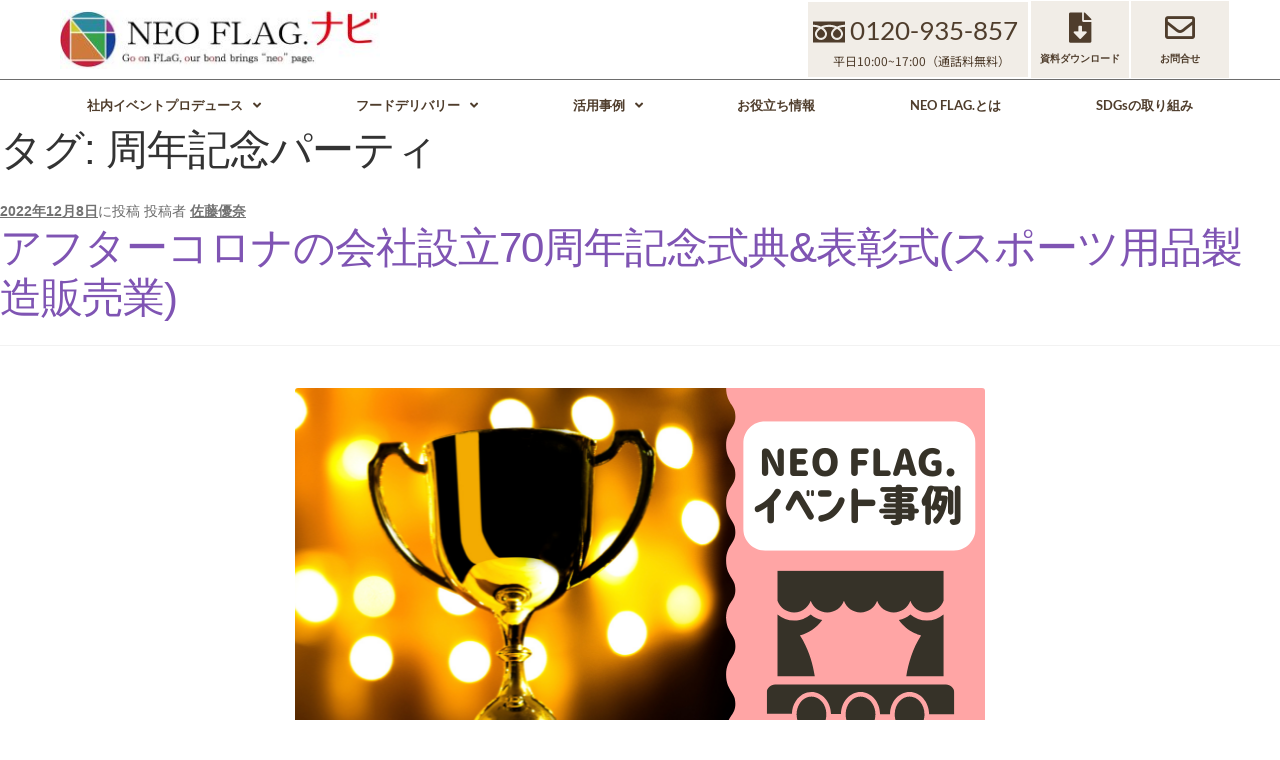

--- FILE ---
content_type: text/html; charset=UTF-8
request_url: https://neodining-catering.com/tag/%E5%91%A8%E5%B9%B4%E8%A8%98%E5%BF%B5%E3%83%91%E3%83%BC%E3%83%86%E3%82%A3/
body_size: 28699
content:
<!DOCTYPE html>
<html dir="ltr" lang="ja" prefix="og: https://ogp.me/ns#">
<head>
	<meta charset="UTF-8">
	<meta name="viewport" content="width=device-width, initial-scale=1.0, viewport-fit=cover" />		<title>周年記念パーティ | NEOFLAG.ナビ</title>
	<style>img:is([sizes="auto" i], [sizes^="auto," i]) { contain-intrinsic-size: 3000px 1500px }</style>
	
		<!-- All in One SEO Pro 4.9.3 - aioseo.com -->
	<meta name="robots" content="noindex, max-snippet:-1, max-image-preview:large, max-video-preview:-1" />
	<link rel="canonical" href="https://neodining-catering.com/tag/%e5%91%a8%e5%b9%b4%e8%a8%98%e5%bf%b5%e3%83%91%e3%83%bc%e3%83%86%e3%82%a3/" />
	<meta name="generator" content="All in One SEO Pro (AIOSEO) 4.9.3" />
		<meta property="og:locale" content="ja_JP" />
		<meta property="og:site_name" content="NEOFLAG.ナビ | 社内イベントの企画.運営.ケータリングならお任せください" />
		<meta property="og:type" content="article" />
		<meta property="og:title" content="周年記念パーティ | NEOFLAG.ナビ" />
		<meta property="og:url" content="https://neodining-catering.com/tag/%e5%91%a8%e5%b9%b4%e8%a8%98%e5%bf%b5%e3%83%91%e3%83%bc%e3%83%86%e3%82%a3/" />
		<meta name="twitter:card" content="summary" />
		<meta name="twitter:title" content="周年記念パーティ | NEOFLAG.ナビ" />
		<script type="application/ld+json" class="aioseo-schema">
			{"@context":"https:\/\/schema.org","@graph":[{"@type":"BreadcrumbList","@id":"https:\/\/neodining-catering.com\/tag\/%E5%91%A8%E5%B9%B4%E8%A8%98%E5%BF%B5%E3%83%91%E3%83%BC%E3%83%86%E3%82%A3\/#breadcrumblist","itemListElement":[{"@type":"ListItem","@id":"https:\/\/neodining-catering.com#listItem","position":1,"name":"\u30db\u30fc\u30e0","item":"https:\/\/neodining-catering.com","nextItem":{"@type":"ListItem","@id":"https:\/\/neodining-catering.com\/tag\/%e5%91%a8%e5%b9%b4%e8%a8%98%e5%bf%b5%e3%83%91%e3%83%bc%e3%83%86%e3%82%a3\/#listItem","name":"\u5468\u5e74\u8a18\u5ff5\u30d1\u30fc\u30c6\u30a3"}},{"@type":"ListItem","@id":"https:\/\/neodining-catering.com\/tag\/%e5%91%a8%e5%b9%b4%e8%a8%98%e5%bf%b5%e3%83%91%e3%83%bc%e3%83%86%e3%82%a3\/#listItem","position":2,"name":"\u5468\u5e74\u8a18\u5ff5\u30d1\u30fc\u30c6\u30a3","previousItem":{"@type":"ListItem","@id":"https:\/\/neodining-catering.com#listItem","name":"\u30db\u30fc\u30e0"}}]},{"@type":"CollectionPage","@id":"https:\/\/neodining-catering.com\/tag\/%E5%91%A8%E5%B9%B4%E8%A8%98%E5%BF%B5%E3%83%91%E3%83%BC%E3%83%86%E3%82%A3\/#collectionpage","url":"https:\/\/neodining-catering.com\/tag\/%E5%91%A8%E5%B9%B4%E8%A8%98%E5%BF%B5%E3%83%91%E3%83%BC%E3%83%86%E3%82%A3\/","name":"\u5468\u5e74\u8a18\u5ff5\u30d1\u30fc\u30c6\u30a3 | NEOFLAG.\u30ca\u30d3","inLanguage":"ja","isPartOf":{"@id":"https:\/\/neodining-catering.com\/#website"},"breadcrumb":{"@id":"https:\/\/neodining-catering.com\/tag\/%E5%91%A8%E5%B9%B4%E8%A8%98%E5%BF%B5%E3%83%91%E3%83%BC%E3%83%86%E3%82%A3\/#breadcrumblist"}},{"@type":"Organization","@id":"https:\/\/neodining-catering.com\/#organization","name":"NEOFLAG.\u30ca\u30d3","description":"NEO DINING\uff08\u30cd\u30aa\u30c0\u30a4\u30cb\u30f3\u30b0\uff09\u306f\u3001\u6a2a\u6d5c\u3092\u62e0\u70b9\u306b\u3001\u6771\u4eac\u30fb\u795e\u5948\u5ddd\u30fb\u5343\u8449\u30fb\u57fc\u7389\u30a8\u30ea\u30a2\u3067\u5e74\u95934,000\u4ef6\u4ee5\u4e0a\u306e\u5b9f\u7e3e\u3092\u6301\u3064\u30b1\u30fc\u30bf\u30ea\u30f3\u30b0\u30fb\u30aa\u30fc\u30c9\u30d6\u30eb\u5b85\u914d\u5c02\u9580\u5e97\u3067\u3059\u3002\u30a6\u30a7\u30c7\u30a3\u30f3\u30b0\u3084\u4f01\u696d\u30a4\u30d9\u30f3\u30c8\u306e\u30ce\u30a6\u30cf\u30a6\u3092\u751f\u304b\u3057\u3001\u6599\u7406\u63d0\u4f9b\u304b\u3089\u7a7a\u9593\u6f14\u51fa\u307e\u3067\u30ef\u30f3\u30b9\u30c8\u30c3\u30d7\u3067\u5bfe\u5fdc\u3057\u3066\u3044\u307e\u3059\u3002","url":"https:\/\/neodining-catering.com\/","email":"neodining365@neo-flag.com","telephone":"+81120690384","foundingDate":"2012-09-03","numberOfEmployees":{"@type":"QuantitativeValue","value":60},"logo":{"@type":"ImageObject","url":"https:\/\/neodining-catering.com\/wp-content\/uploads\/2022\/07\/img_neo-d_logo.png","@id":"https:\/\/neodining-catering.com\/tag\/%E5%91%A8%E5%B9%B4%E8%A8%98%E5%BF%B5%E3%83%91%E3%83%BC%E3%83%86%E3%82%A3\/#organizationLogo","width":306,"height":82},"image":{"@id":"https:\/\/neodining-catering.com\/tag\/%E5%91%A8%E5%B9%B4%E8%A8%98%E5%BF%B5%E3%83%91%E3%83%BC%E3%83%86%E3%82%A3\/#organizationLogo"}},{"@type":"WebSite","@id":"https:\/\/neodining-catering.com\/#website","url":"https:\/\/neodining-catering.com\/","name":"NEOFLAG.\u30ca\u30d3","alternateName":"NEO DINING.\uff08\u30cd\u30aa\u30c0\u30a4\u30cb\u30f3\u30b0\uff09","description":"\u793e\u5185\u30a4\u30d9\u30f3\u30c8\u306e\u4f01\u753b.\u904b\u55b6.\u30b1\u30fc\u30bf\u30ea\u30f3\u30b0\u306a\u3089\u304a\u4efb\u305b\u304f\u3060\u3055\u3044","inLanguage":"ja","publisher":{"@id":"https:\/\/neodining-catering.com\/#organization"}}]}
		</script>
		<!-- All in One SEO Pro -->

    <!-- Google Tag Manager -->
    <script>(function(w,d,s,l,i){w[l]=w[l]||[];w[l].push({'gtm.start':
    new Date().getTime(),event:'gtm.js'});var f=d.getElementsByTagName(s)[0],
    j=d.createElement(s),dl=l!='dataLayer'?'&l='+l:'';j.async=true;j.src=
    'https://www.googletagmanager.com/gtm.js?id='+i+dl;f.parentNode.insertBefore(j,f);
    })(window,document,'script','dataLayer','GTM-NPSSNJK');</script>
    <!-- End Google Tag Manager -->
    <link rel="alternate" type="application/rss+xml" title="NEOFLAG.ナビ &raquo; フィード" href="https://neodining-catering.com/feed/" />
<link rel="alternate" type="application/rss+xml" title="NEOFLAG.ナビ &raquo; コメントフィード" href="https://neodining-catering.com/comments/feed/" />
<script id="wpp-js" src="https://neodining-catering.com/wp-content/plugins/wordpress-popular-posts/assets/js/wpp.js?ver=7.3.2" data-sampling="0" data-sampling-rate="100" data-api-url="https://neodining-catering.com/wp-json/wordpress-popular-posts" data-post-id="0" data-token="49090bb138" data-lang="0" data-debug="1"></script>
<link rel="alternate" type="application/rss+xml" title="NEOFLAG.ナビ &raquo; 周年記念パーティ タグのフィード" href="https://neodining-catering.com/tag/%e5%91%a8%e5%b9%b4%e8%a8%98%e5%bf%b5%e3%83%91%e3%83%bc%e3%83%86%e3%82%a3/feed/" />
<script>
window._wpemojiSettings = {"baseUrl":"https:\/\/s.w.org\/images\/core\/emoji\/16.0.1\/72x72\/","ext":".png","svgUrl":"https:\/\/s.w.org\/images\/core\/emoji\/16.0.1\/svg\/","svgExt":".svg","source":{"concatemoji":"https:\/\/neodining-catering.com\/wp-includes\/js\/wp-emoji-release.min.js?ver=6.8.3"}};
/*! This file is auto-generated */
!function(s,n){var o,i,e;function c(e){try{var t={supportTests:e,timestamp:(new Date).valueOf()};sessionStorage.setItem(o,JSON.stringify(t))}catch(e){}}function p(e,t,n){e.clearRect(0,0,e.canvas.width,e.canvas.height),e.fillText(t,0,0);var t=new Uint32Array(e.getImageData(0,0,e.canvas.width,e.canvas.height).data),a=(e.clearRect(0,0,e.canvas.width,e.canvas.height),e.fillText(n,0,0),new Uint32Array(e.getImageData(0,0,e.canvas.width,e.canvas.height).data));return t.every(function(e,t){return e===a[t]})}function u(e,t){e.clearRect(0,0,e.canvas.width,e.canvas.height),e.fillText(t,0,0);for(var n=e.getImageData(16,16,1,1),a=0;a<n.data.length;a++)if(0!==n.data[a])return!1;return!0}function f(e,t,n,a){switch(t){case"flag":return n(e,"\ud83c\udff3\ufe0f\u200d\u26a7\ufe0f","\ud83c\udff3\ufe0f\u200b\u26a7\ufe0f")?!1:!n(e,"\ud83c\udde8\ud83c\uddf6","\ud83c\udde8\u200b\ud83c\uddf6")&&!n(e,"\ud83c\udff4\udb40\udc67\udb40\udc62\udb40\udc65\udb40\udc6e\udb40\udc67\udb40\udc7f","\ud83c\udff4\u200b\udb40\udc67\u200b\udb40\udc62\u200b\udb40\udc65\u200b\udb40\udc6e\u200b\udb40\udc67\u200b\udb40\udc7f");case"emoji":return!a(e,"\ud83e\udedf")}return!1}function g(e,t,n,a){var r="undefined"!=typeof WorkerGlobalScope&&self instanceof WorkerGlobalScope?new OffscreenCanvas(300,150):s.createElement("canvas"),o=r.getContext("2d",{willReadFrequently:!0}),i=(o.textBaseline="top",o.font="600 32px Arial",{});return e.forEach(function(e){i[e]=t(o,e,n,a)}),i}function t(e){var t=s.createElement("script");t.src=e,t.defer=!0,s.head.appendChild(t)}"undefined"!=typeof Promise&&(o="wpEmojiSettingsSupports",i=["flag","emoji"],n.supports={everything:!0,everythingExceptFlag:!0},e=new Promise(function(e){s.addEventListener("DOMContentLoaded",e,{once:!0})}),new Promise(function(t){var n=function(){try{var e=JSON.parse(sessionStorage.getItem(o));if("object"==typeof e&&"number"==typeof e.timestamp&&(new Date).valueOf()<e.timestamp+604800&&"object"==typeof e.supportTests)return e.supportTests}catch(e){}return null}();if(!n){if("undefined"!=typeof Worker&&"undefined"!=typeof OffscreenCanvas&&"undefined"!=typeof URL&&URL.createObjectURL&&"undefined"!=typeof Blob)try{var e="postMessage("+g.toString()+"("+[JSON.stringify(i),f.toString(),p.toString(),u.toString()].join(",")+"));",a=new Blob([e],{type:"text/javascript"}),r=new Worker(URL.createObjectURL(a),{name:"wpTestEmojiSupports"});return void(r.onmessage=function(e){c(n=e.data),r.terminate(),t(n)})}catch(e){}c(n=g(i,f,p,u))}t(n)}).then(function(e){for(var t in e)n.supports[t]=e[t],n.supports.everything=n.supports.everything&&n.supports[t],"flag"!==t&&(n.supports.everythingExceptFlag=n.supports.everythingExceptFlag&&n.supports[t]);n.supports.everythingExceptFlag=n.supports.everythingExceptFlag&&!n.supports.flag,n.DOMReady=!1,n.readyCallback=function(){n.DOMReady=!0}}).then(function(){return e}).then(function(){var e;n.supports.everything||(n.readyCallback(),(e=n.source||{}).concatemoji?t(e.concatemoji):e.wpemoji&&e.twemoji&&(t(e.twemoji),t(e.wpemoji)))}))}((window,document),window._wpemojiSettings);
</script>
<style id='wp-emoji-styles-inline-css'>

	img.wp-smiley, img.emoji {
		display: inline !important;
		border: none !important;
		box-shadow: none !important;
		height: 1em !important;
		width: 1em !important;
		margin: 0 0.07em !important;
		vertical-align: -0.1em !important;
		background: none !important;
		padding: 0 !important;
	}
</style>
<link rel='stylesheet' id='wp-block-library-css' href='https://neodining-catering.com/wp-includes/css/dist/block-library/style.min.css?ver=6.8.3' media='all' />
<style id='wp-block-library-theme-inline-css'>
.wp-block-audio :where(figcaption){color:#555;font-size:13px;text-align:center}.is-dark-theme .wp-block-audio :where(figcaption){color:#ffffffa6}.wp-block-audio{margin:0 0 1em}.wp-block-code{border:1px solid #ccc;border-radius:4px;font-family:Menlo,Consolas,monaco,monospace;padding:.8em 1em}.wp-block-embed :where(figcaption){color:#555;font-size:13px;text-align:center}.is-dark-theme .wp-block-embed :where(figcaption){color:#ffffffa6}.wp-block-embed{margin:0 0 1em}.blocks-gallery-caption{color:#555;font-size:13px;text-align:center}.is-dark-theme .blocks-gallery-caption{color:#ffffffa6}:root :where(.wp-block-image figcaption){color:#555;font-size:13px;text-align:center}.is-dark-theme :root :where(.wp-block-image figcaption){color:#ffffffa6}.wp-block-image{margin:0 0 1em}.wp-block-pullquote{border-bottom:4px solid;border-top:4px solid;color:currentColor;margin-bottom:1.75em}.wp-block-pullquote cite,.wp-block-pullquote footer,.wp-block-pullquote__citation{color:currentColor;font-size:.8125em;font-style:normal;text-transform:uppercase}.wp-block-quote{border-left:.25em solid;margin:0 0 1.75em;padding-left:1em}.wp-block-quote cite,.wp-block-quote footer{color:currentColor;font-size:.8125em;font-style:normal;position:relative}.wp-block-quote:where(.has-text-align-right){border-left:none;border-right:.25em solid;padding-left:0;padding-right:1em}.wp-block-quote:where(.has-text-align-center){border:none;padding-left:0}.wp-block-quote.is-large,.wp-block-quote.is-style-large,.wp-block-quote:where(.is-style-plain){border:none}.wp-block-search .wp-block-search__label{font-weight:700}.wp-block-search__button{border:1px solid #ccc;padding:.375em .625em}:where(.wp-block-group.has-background){padding:1.25em 2.375em}.wp-block-separator.has-css-opacity{opacity:.4}.wp-block-separator{border:none;border-bottom:2px solid;margin-left:auto;margin-right:auto}.wp-block-separator.has-alpha-channel-opacity{opacity:1}.wp-block-separator:not(.is-style-wide):not(.is-style-dots){width:100px}.wp-block-separator.has-background:not(.is-style-dots){border-bottom:none;height:1px}.wp-block-separator.has-background:not(.is-style-wide):not(.is-style-dots){height:2px}.wp-block-table{margin:0 0 1em}.wp-block-table td,.wp-block-table th{word-break:normal}.wp-block-table :where(figcaption){color:#555;font-size:13px;text-align:center}.is-dark-theme .wp-block-table :where(figcaption){color:#ffffffa6}.wp-block-video :where(figcaption){color:#555;font-size:13px;text-align:center}.is-dark-theme .wp-block-video :where(figcaption){color:#ffffffa6}.wp-block-video{margin:0 0 1em}:root :where(.wp-block-template-part.has-background){margin-bottom:0;margin-top:0;padding:1.25em 2.375em}
</style>
<style id='classic-theme-styles-inline-css'>
/*! This file is auto-generated */
.wp-block-button__link{color:#fff;background-color:#32373c;border-radius:9999px;box-shadow:none;text-decoration:none;padding:calc(.667em + 2px) calc(1.333em + 2px);font-size:1.125em}.wp-block-file__button{background:#32373c;color:#fff;text-decoration:none}
</style>
<link rel='stylesheet' id='aioseo/css/src/vue/standalone/blocks/table-of-contents/global.scss-css' href='https://neodining-catering.com/wp-content/plugins/all-in-one-seo-pack-pro/dist/Pro/assets/css/table-of-contents/global.e90f6d47.css?ver=4.9.3' media='all' />
<link rel='stylesheet' id='aioseo/css/src/vue/standalone/blocks/pro/recipe/global.scss-css' href='https://neodining-catering.com/wp-content/plugins/all-in-one-seo-pack-pro/dist/Pro/assets/css/recipe/global.67a3275f.css?ver=4.9.3' media='all' />
<link rel='stylesheet' id='aioseo/css/src/vue/standalone/blocks/pro/product/global.scss-css' href='https://neodining-catering.com/wp-content/plugins/all-in-one-seo-pack-pro/dist/Pro/assets/css/product/global.61066cfb.css?ver=4.9.3' media='all' />
<link rel='stylesheet' id='storefront-gutenberg-blocks-css' href='https://neodining-catering.com/wp-content/themes/storefront/assets/css/base/gutenberg-blocks.css?ver=4.6.1' media='all' />
<style id='storefront-gutenberg-blocks-inline-css'>

				.wp-block-button__link:not(.has-text-color) {
					color: #333333;
				}

				.wp-block-button__link:not(.has-text-color):hover,
				.wp-block-button__link:not(.has-text-color):focus,
				.wp-block-button__link:not(.has-text-color):active {
					color: #333333;
				}

				.wp-block-button__link:not(.has-background) {
					background-color: #eeeeee;
				}

				.wp-block-button__link:not(.has-background):hover,
				.wp-block-button__link:not(.has-background):focus,
				.wp-block-button__link:not(.has-background):active {
					border-color: #d5d5d5;
					background-color: #d5d5d5;
				}

				.wc-block-grid__products .wc-block-grid__product .wp-block-button__link {
					background-color: #eeeeee;
					border-color: #eeeeee;
					color: #333333;
				}

				.wp-block-quote footer,
				.wp-block-quote cite,
				.wp-block-quote__citation {
					color: #6d6d6d;
				}

				.wp-block-pullquote cite,
				.wp-block-pullquote footer,
				.wp-block-pullquote__citation {
					color: #6d6d6d;
				}

				.wp-block-image figcaption {
					color: #6d6d6d;
				}

				.wp-block-separator.is-style-dots::before {
					color: #333333;
				}

				.wp-block-file a.wp-block-file__button {
					color: #333333;
					background-color: #eeeeee;
					border-color: #eeeeee;
				}

				.wp-block-file a.wp-block-file__button:hover,
				.wp-block-file a.wp-block-file__button:focus,
				.wp-block-file a.wp-block-file__button:active {
					color: #333333;
					background-color: #d5d5d5;
				}

				.wp-block-code,
				.wp-block-preformatted pre {
					color: #6d6d6d;
				}

				.wp-block-table:not( .has-background ):not( .is-style-stripes ) tbody tr:nth-child(2n) td {
					background-color: #fdfdfd;
				}

				.wp-block-cover .wp-block-cover__inner-container h1:not(.has-text-color),
				.wp-block-cover .wp-block-cover__inner-container h2:not(.has-text-color),
				.wp-block-cover .wp-block-cover__inner-container h3:not(.has-text-color),
				.wp-block-cover .wp-block-cover__inner-container h4:not(.has-text-color),
				.wp-block-cover .wp-block-cover__inner-container h5:not(.has-text-color),
				.wp-block-cover .wp-block-cover__inner-container h6:not(.has-text-color) {
					color: #000000;
				}

				.wc-block-components-price-slider__range-input-progress,
				.rtl .wc-block-components-price-slider__range-input-progress {
					--range-color: #7f54b3;
				}

				/* Target only IE11 */
				@media all and (-ms-high-contrast: none), (-ms-high-contrast: active) {
					.wc-block-components-price-slider__range-input-progress {
						background: #7f54b3;
					}
				}

				.wc-block-components-button:not(.is-link) {
					background-color: #333333;
					color: #ffffff;
				}

				.wc-block-components-button:not(.is-link):hover,
				.wc-block-components-button:not(.is-link):focus,
				.wc-block-components-button:not(.is-link):active {
					background-color: #1a1a1a;
					color: #ffffff;
				}

				.wc-block-components-button:not(.is-link):disabled {
					background-color: #333333;
					color: #ffffff;
				}

				.wc-block-cart__submit-container {
					background-color: #ffffff;
				}

				.wc-block-cart__submit-container::before {
					color: rgba(220,220,220,0.5);
				}

				.wc-block-components-order-summary-item__quantity {
					background-color: #ffffff;
					border-color: #6d6d6d;
					box-shadow: 0 0 0 2px #ffffff;
					color: #6d6d6d;
				}
			
</style>
<style id='global-styles-inline-css'>
:root{--wp--preset--aspect-ratio--square: 1;--wp--preset--aspect-ratio--4-3: 4/3;--wp--preset--aspect-ratio--3-4: 3/4;--wp--preset--aspect-ratio--3-2: 3/2;--wp--preset--aspect-ratio--2-3: 2/3;--wp--preset--aspect-ratio--16-9: 16/9;--wp--preset--aspect-ratio--9-16: 9/16;--wp--preset--color--black: #000000;--wp--preset--color--cyan-bluish-gray: #abb8c3;--wp--preset--color--white: #ffffff;--wp--preset--color--pale-pink: #f78da7;--wp--preset--color--vivid-red: #cf2e2e;--wp--preset--color--luminous-vivid-orange: #ff6900;--wp--preset--color--luminous-vivid-amber: #fcb900;--wp--preset--color--light-green-cyan: #7bdcb5;--wp--preset--color--vivid-green-cyan: #00d084;--wp--preset--color--pale-cyan-blue: #8ed1fc;--wp--preset--color--vivid-cyan-blue: #0693e3;--wp--preset--color--vivid-purple: #9b51e0;--wp--preset--gradient--vivid-cyan-blue-to-vivid-purple: linear-gradient(135deg,rgba(6,147,227,1) 0%,rgb(155,81,224) 100%);--wp--preset--gradient--light-green-cyan-to-vivid-green-cyan: linear-gradient(135deg,rgb(122,220,180) 0%,rgb(0,208,130) 100%);--wp--preset--gradient--luminous-vivid-amber-to-luminous-vivid-orange: linear-gradient(135deg,rgba(252,185,0,1) 0%,rgba(255,105,0,1) 100%);--wp--preset--gradient--luminous-vivid-orange-to-vivid-red: linear-gradient(135deg,rgba(255,105,0,1) 0%,rgb(207,46,46) 100%);--wp--preset--gradient--very-light-gray-to-cyan-bluish-gray: linear-gradient(135deg,rgb(238,238,238) 0%,rgb(169,184,195) 100%);--wp--preset--gradient--cool-to-warm-spectrum: linear-gradient(135deg,rgb(74,234,220) 0%,rgb(151,120,209) 20%,rgb(207,42,186) 40%,rgb(238,44,130) 60%,rgb(251,105,98) 80%,rgb(254,248,76) 100%);--wp--preset--gradient--blush-light-purple: linear-gradient(135deg,rgb(255,206,236) 0%,rgb(152,150,240) 100%);--wp--preset--gradient--blush-bordeaux: linear-gradient(135deg,rgb(254,205,165) 0%,rgb(254,45,45) 50%,rgb(107,0,62) 100%);--wp--preset--gradient--luminous-dusk: linear-gradient(135deg,rgb(255,203,112) 0%,rgb(199,81,192) 50%,rgb(65,88,208) 100%);--wp--preset--gradient--pale-ocean: linear-gradient(135deg,rgb(255,245,203) 0%,rgb(182,227,212) 50%,rgb(51,167,181) 100%);--wp--preset--gradient--electric-grass: linear-gradient(135deg,rgb(202,248,128) 0%,rgb(113,206,126) 100%);--wp--preset--gradient--midnight: linear-gradient(135deg,rgb(2,3,129) 0%,rgb(40,116,252) 100%);--wp--preset--font-size--small: 14px;--wp--preset--font-size--medium: 23px;--wp--preset--font-size--large: 26px;--wp--preset--font-size--x-large: 42px;--wp--preset--font-size--normal: 16px;--wp--preset--font-size--huge: 37px;--wp--preset--spacing--20: 0.44rem;--wp--preset--spacing--30: 0.67rem;--wp--preset--spacing--40: 1rem;--wp--preset--spacing--50: 1.5rem;--wp--preset--spacing--60: 2.25rem;--wp--preset--spacing--70: 3.38rem;--wp--preset--spacing--80: 5.06rem;--wp--preset--shadow--natural: 6px 6px 9px rgba(0, 0, 0, 0.2);--wp--preset--shadow--deep: 12px 12px 50px rgba(0, 0, 0, 0.4);--wp--preset--shadow--sharp: 6px 6px 0px rgba(0, 0, 0, 0.2);--wp--preset--shadow--outlined: 6px 6px 0px -3px rgba(255, 255, 255, 1), 6px 6px rgba(0, 0, 0, 1);--wp--preset--shadow--crisp: 6px 6px 0px rgba(0, 0, 0, 1);}:root :where(.is-layout-flow) > :first-child{margin-block-start: 0;}:root :where(.is-layout-flow) > :last-child{margin-block-end: 0;}:root :where(.is-layout-flow) > *{margin-block-start: 24px;margin-block-end: 0;}:root :where(.is-layout-constrained) > :first-child{margin-block-start: 0;}:root :where(.is-layout-constrained) > :last-child{margin-block-end: 0;}:root :where(.is-layout-constrained) > *{margin-block-start: 24px;margin-block-end: 0;}:root :where(.is-layout-flex){gap: 24px;}:root :where(.is-layout-grid){gap: 24px;}body .is-layout-flex{display: flex;}.is-layout-flex{flex-wrap: wrap;align-items: center;}.is-layout-flex > :is(*, div){margin: 0;}body .is-layout-grid{display: grid;}.is-layout-grid > :is(*, div){margin: 0;}.has-black-color{color: var(--wp--preset--color--black) !important;}.has-cyan-bluish-gray-color{color: var(--wp--preset--color--cyan-bluish-gray) !important;}.has-white-color{color: var(--wp--preset--color--white) !important;}.has-pale-pink-color{color: var(--wp--preset--color--pale-pink) !important;}.has-vivid-red-color{color: var(--wp--preset--color--vivid-red) !important;}.has-luminous-vivid-orange-color{color: var(--wp--preset--color--luminous-vivid-orange) !important;}.has-luminous-vivid-amber-color{color: var(--wp--preset--color--luminous-vivid-amber) !important;}.has-light-green-cyan-color{color: var(--wp--preset--color--light-green-cyan) !important;}.has-vivid-green-cyan-color{color: var(--wp--preset--color--vivid-green-cyan) !important;}.has-pale-cyan-blue-color{color: var(--wp--preset--color--pale-cyan-blue) !important;}.has-vivid-cyan-blue-color{color: var(--wp--preset--color--vivid-cyan-blue) !important;}.has-vivid-purple-color{color: var(--wp--preset--color--vivid-purple) !important;}.has-black-background-color{background-color: var(--wp--preset--color--black) !important;}.has-cyan-bluish-gray-background-color{background-color: var(--wp--preset--color--cyan-bluish-gray) !important;}.has-white-background-color{background-color: var(--wp--preset--color--white) !important;}.has-pale-pink-background-color{background-color: var(--wp--preset--color--pale-pink) !important;}.has-vivid-red-background-color{background-color: var(--wp--preset--color--vivid-red) !important;}.has-luminous-vivid-orange-background-color{background-color: var(--wp--preset--color--luminous-vivid-orange) !important;}.has-luminous-vivid-amber-background-color{background-color: var(--wp--preset--color--luminous-vivid-amber) !important;}.has-light-green-cyan-background-color{background-color: var(--wp--preset--color--light-green-cyan) !important;}.has-vivid-green-cyan-background-color{background-color: var(--wp--preset--color--vivid-green-cyan) !important;}.has-pale-cyan-blue-background-color{background-color: var(--wp--preset--color--pale-cyan-blue) !important;}.has-vivid-cyan-blue-background-color{background-color: var(--wp--preset--color--vivid-cyan-blue) !important;}.has-vivid-purple-background-color{background-color: var(--wp--preset--color--vivid-purple) !important;}.has-black-border-color{border-color: var(--wp--preset--color--black) !important;}.has-cyan-bluish-gray-border-color{border-color: var(--wp--preset--color--cyan-bluish-gray) !important;}.has-white-border-color{border-color: var(--wp--preset--color--white) !important;}.has-pale-pink-border-color{border-color: var(--wp--preset--color--pale-pink) !important;}.has-vivid-red-border-color{border-color: var(--wp--preset--color--vivid-red) !important;}.has-luminous-vivid-orange-border-color{border-color: var(--wp--preset--color--luminous-vivid-orange) !important;}.has-luminous-vivid-amber-border-color{border-color: var(--wp--preset--color--luminous-vivid-amber) !important;}.has-light-green-cyan-border-color{border-color: var(--wp--preset--color--light-green-cyan) !important;}.has-vivid-green-cyan-border-color{border-color: var(--wp--preset--color--vivid-green-cyan) !important;}.has-pale-cyan-blue-border-color{border-color: var(--wp--preset--color--pale-cyan-blue) !important;}.has-vivid-cyan-blue-border-color{border-color: var(--wp--preset--color--vivid-cyan-blue) !important;}.has-vivid-purple-border-color{border-color: var(--wp--preset--color--vivid-purple) !important;}.has-vivid-cyan-blue-to-vivid-purple-gradient-background{background: var(--wp--preset--gradient--vivid-cyan-blue-to-vivid-purple) !important;}.has-light-green-cyan-to-vivid-green-cyan-gradient-background{background: var(--wp--preset--gradient--light-green-cyan-to-vivid-green-cyan) !important;}.has-luminous-vivid-amber-to-luminous-vivid-orange-gradient-background{background: var(--wp--preset--gradient--luminous-vivid-amber-to-luminous-vivid-orange) !important;}.has-luminous-vivid-orange-to-vivid-red-gradient-background{background: var(--wp--preset--gradient--luminous-vivid-orange-to-vivid-red) !important;}.has-very-light-gray-to-cyan-bluish-gray-gradient-background{background: var(--wp--preset--gradient--very-light-gray-to-cyan-bluish-gray) !important;}.has-cool-to-warm-spectrum-gradient-background{background: var(--wp--preset--gradient--cool-to-warm-spectrum) !important;}.has-blush-light-purple-gradient-background{background: var(--wp--preset--gradient--blush-light-purple) !important;}.has-blush-bordeaux-gradient-background{background: var(--wp--preset--gradient--blush-bordeaux) !important;}.has-luminous-dusk-gradient-background{background: var(--wp--preset--gradient--luminous-dusk) !important;}.has-pale-ocean-gradient-background{background: var(--wp--preset--gradient--pale-ocean) !important;}.has-electric-grass-gradient-background{background: var(--wp--preset--gradient--electric-grass) !important;}.has-midnight-gradient-background{background: var(--wp--preset--gradient--midnight) !important;}.has-small-font-size{font-size: var(--wp--preset--font-size--small) !important;}.has-medium-font-size{font-size: var(--wp--preset--font-size--medium) !important;}.has-large-font-size{font-size: var(--wp--preset--font-size--large) !important;}.has-x-large-font-size{font-size: var(--wp--preset--font-size--x-large) !important;}
:root :where(.wp-block-pullquote){font-size: 1.5em;line-height: 1.6;}
</style>
<link rel='stylesheet' id='ae-pro-css-css' href='https://neodining-catering.com/wp-content/plugins/anywhere-elementor-pro/includes/assets/css/ae-pro.min.css?ver=2.29' media='all' />
<link rel='stylesheet' id='ez-toc-css' href='https://neodining-catering.com/wp-content/plugins/easy-table-of-contents/assets/css/screen.min.css?ver=2.0.74' media='all' />
<style id='ez-toc-inline-css'>
div#ez-toc-container .ez-toc-title {font-size: 120%;}div#ez-toc-container .ez-toc-title {font-weight: 500;}div#ez-toc-container ul li , div#ez-toc-container ul li a {font-size: 95%;}div#ez-toc-container ul li , div#ez-toc-container ul li a {font-weight: 500;}div#ez-toc-container nav ul ul li {font-size: 90%;}
.ez-toc-container-direction {direction: ltr;}.ez-toc-counter ul{counter-reset: item ;}.ez-toc-counter nav ul li a::before {content: counters(item, '.', decimal) '. ';display: inline-block;counter-increment: item;flex-grow: 0;flex-shrink: 0;margin-right: .2em; float: left; }.ez-toc-widget-direction {direction: ltr;}.ez-toc-widget-container ul{counter-reset: item ;}.ez-toc-widget-container nav ul li a::before {content: counters(item, '.', decimal) '. ';display: inline-block;counter-increment: item;flex-grow: 0;flex-shrink: 0;margin-right: .2em; float: left; }
</style>
<link rel='stylesheet' id='wordpress-popular-posts-css-css' href='https://neodining-catering.com/wp-content/plugins/wordpress-popular-posts/assets/css/wpp.css?ver=7.3.2' media='all' />
<link rel='stylesheet' id='vegas-css-css' href='https://neodining-catering.com/wp-content/plugins/anywhere-elementor-pro/includes/assets/lib/vegas/vegas.min.css?ver=2.4.0' media='all' />
<link rel='stylesheet' id='storefront-style-css' href='https://neodining-catering.com/wp-content/themes/storefront/style.css?ver=4.6.1' media='all' />
<style id='storefront-style-inline-css'>

			.main-navigation ul li a,
			.site-title a,
			ul.menu li a,
			.site-branding h1 a,
			button.menu-toggle,
			button.menu-toggle:hover,
			.handheld-navigation .dropdown-toggle {
				color: #333333;
			}

			button.menu-toggle,
			button.menu-toggle:hover {
				border-color: #333333;
			}

			.main-navigation ul li a:hover,
			.main-navigation ul li:hover > a,
			.site-title a:hover,
			.site-header ul.menu li.current-menu-item > a {
				color: #747474;
			}

			table:not( .has-background ) th {
				background-color: #f8f8f8;
			}

			table:not( .has-background ) tbody td {
				background-color: #fdfdfd;
			}

			table:not( .has-background ) tbody tr:nth-child(2n) td,
			fieldset,
			fieldset legend {
				background-color: #fbfbfb;
			}

			.site-header,
			.secondary-navigation ul ul,
			.main-navigation ul.menu > li.menu-item-has-children:after,
			.secondary-navigation ul.menu ul,
			.storefront-handheld-footer-bar,
			.storefront-handheld-footer-bar ul li > a,
			.storefront-handheld-footer-bar ul li.search .site-search,
			button.menu-toggle,
			button.menu-toggle:hover {
				background-color: #ffffff;
			}

			p.site-description,
			.site-header,
			.storefront-handheld-footer-bar {
				color: #404040;
			}

			button.menu-toggle:after,
			button.menu-toggle:before,
			button.menu-toggle span:before {
				background-color: #333333;
			}

			h1, h2, h3, h4, h5, h6, .wc-block-grid__product-title {
				color: #333333;
			}

			.widget h1 {
				border-bottom-color: #333333;
			}

			body,
			.secondary-navigation a {
				color: #6d6d6d;
			}

			.widget-area .widget a,
			.hentry .entry-header .posted-on a,
			.hentry .entry-header .post-author a,
			.hentry .entry-header .post-comments a,
			.hentry .entry-header .byline a {
				color: #727272;
			}

			a {
				color: #7f54b3;
			}

			a:focus,
			button:focus,
			.button.alt:focus,
			input:focus,
			textarea:focus,
			input[type="button"]:focus,
			input[type="reset"]:focus,
			input[type="submit"]:focus,
			input[type="email"]:focus,
			input[type="tel"]:focus,
			input[type="url"]:focus,
			input[type="password"]:focus,
			input[type="search"]:focus {
				outline-color: #7f54b3;
			}

			button, input[type="button"], input[type="reset"], input[type="submit"], .button, .widget a.button {
				background-color: #eeeeee;
				border-color: #eeeeee;
				color: #333333;
			}

			button:hover, input[type="button"]:hover, input[type="reset"]:hover, input[type="submit"]:hover, .button:hover, .widget a.button:hover {
				background-color: #d5d5d5;
				border-color: #d5d5d5;
				color: #333333;
			}

			button.alt, input[type="button"].alt, input[type="reset"].alt, input[type="submit"].alt, .button.alt, .widget-area .widget a.button.alt {
				background-color: #333333;
				border-color: #333333;
				color: #ffffff;
			}

			button.alt:hover, input[type="button"].alt:hover, input[type="reset"].alt:hover, input[type="submit"].alt:hover, .button.alt:hover, .widget-area .widget a.button.alt:hover {
				background-color: #1a1a1a;
				border-color: #1a1a1a;
				color: #ffffff;
			}

			.pagination .page-numbers li .page-numbers.current {
				background-color: #e6e6e6;
				color: #636363;
			}

			#comments .comment-list .comment-content .comment-text {
				background-color: #f8f8f8;
			}

			.site-footer {
				background-color: #f0f0f0;
				color: #6d6d6d;
			}

			.site-footer a:not(.button):not(.components-button) {
				color: #333333;
			}

			.site-footer .storefront-handheld-footer-bar a:not(.button):not(.components-button) {
				color: #333333;
			}

			.site-footer h1, .site-footer h2, .site-footer h3, .site-footer h4, .site-footer h5, .site-footer h6, .site-footer .widget .widget-title, .site-footer .widget .widgettitle {
				color: #333333;
			}

			.page-template-template-homepage.has-post-thumbnail .type-page.has-post-thumbnail .entry-title {
				color: #000000;
			}

			.page-template-template-homepage.has-post-thumbnail .type-page.has-post-thumbnail .entry-content {
				color: #000000;
			}

			@media screen and ( min-width: 768px ) {
				.secondary-navigation ul.menu a:hover {
					color: #595959;
				}

				.secondary-navigation ul.menu a {
					color: #404040;
				}

				.main-navigation ul.menu ul.sub-menu,
				.main-navigation ul.nav-menu ul.children {
					background-color: #f0f0f0;
				}

				.site-header {
					border-bottom-color: #f0f0f0;
				}
			}
</style>
<link rel='stylesheet' id='storefront-icons-css' href='https://neodining-catering.com/wp-content/themes/storefront/assets/css/base/icons.css?ver=4.6.1' media='all' />
<link rel='stylesheet' id='elementor-frontend-css' href='https://neodining-catering.com/wp-content/plugins/elementor/assets/css/frontend.min.css?ver=3.30.1' media='all' />
<link rel='stylesheet' id='widget-image-css' href='https://neodining-catering.com/wp-content/plugins/elementor/assets/css/widget-image.min.css?ver=3.30.1' media='all' />
<link rel='stylesheet' id='widget-icon-box-css' href='https://neodining-catering.com/wp-content/plugins/elementor/assets/css/widget-icon-box.min.css?ver=3.30.1' media='all' />
<link rel='stylesheet' id='widget-nav-menu-css' href='https://neodining-catering.com/wp-content/plugins/elementor-pro/assets/css/widget-nav-menu.min.css?ver=3.30.1' media='all' />
<link rel='stylesheet' id='e-sticky-css' href='https://neodining-catering.com/wp-content/plugins/elementor-pro/assets/css/modules/sticky.min.css?ver=3.30.1' media='all' />
<link rel='stylesheet' id='widget-heading-css' href='https://neodining-catering.com/wp-content/plugins/elementor/assets/css/widget-heading.min.css?ver=3.30.1' media='all' />
<link rel='stylesheet' id='elementor-icons-css' href='https://neodining-catering.com/wp-content/plugins/elementor/assets/lib/eicons/css/elementor-icons.min.css?ver=5.43.0' media='all' />
<link rel='stylesheet' id='elementor-post-211-css' href='https://neodining-catering.com/wp-content/uploads/elementor/css/post-211.css?ver=1768207387' media='all' />
<link rel='stylesheet' id='elementor-post-2482-css' href='https://neodining-catering.com/wp-content/uploads/elementor/css/post-2482.css?ver=1768207387' media='all' />
<link rel='stylesheet' id='elementor-post-2467-css' href='https://neodining-catering.com/wp-content/uploads/elementor/css/post-2467.css?ver=1768207387' media='all' />
<link rel='stylesheet' id='storefront-child-style-css' href='https://neodining-catering.com/wp-content/themes/neodining_storefront/style.css?ver=1.0.3' media='all' />
<link rel='stylesheet' id='elementor-gf-local-lato-css' href='https://neodining-catering.com/wp-content/uploads/elementor/google-fonts/css/lato.css?ver=1750011610' media='all' />
<link rel='stylesheet' id='elementor-gf-local-notosansjp-css' href='https://neodining-catering.com/wp-content/uploads/elementor/google-fonts/css/notosansjp.css?ver=1750011684' media='all' />
<link rel='stylesheet' id='elementor-icons-shared-0-css' href='https://neodining-catering.com/wp-content/plugins/elementor/assets/lib/font-awesome/css/fontawesome.min.css?ver=5.15.3' media='all' />
<link rel='stylesheet' id='elementor-icons-fa-solid-css' href='https://neodining-catering.com/wp-content/plugins/elementor/assets/lib/font-awesome/css/solid.min.css?ver=5.15.3' media='all' />
<link rel='stylesheet' id='elementor-icons-fa-regular-css' href='https://neodining-catering.com/wp-content/plugins/elementor/assets/lib/font-awesome/css/regular.min.css?ver=5.15.3' media='all' />
<!--n2css--><!--n2js--><script src="https://neodining-catering.com/wp-includes/js/jquery/jquery.min.js?ver=3.7.1" id="jquery-core-js"></script>
<script src="https://neodining-catering.com/wp-includes/js/jquery/jquery-migrate.min.js?ver=3.4.1" id="jquery-migrate-js"></script>
<link rel="https://api.w.org/" href="https://neodining-catering.com/wp-json/" /><link rel="alternate" title="JSON" type="application/json" href="https://neodining-catering.com/wp-json/wp/v2/tags/141" /><link rel="EditURI" type="application/rsd+xml" title="RSD" href="https://neodining-catering.com/xmlrpc.php?rsd" />
<meta name="generator" content="WordPress 6.8.3" />
            <style id="wpp-loading-animation-styles">@-webkit-keyframes bgslide{from{background-position-x:0}to{background-position-x:-200%}}@keyframes bgslide{from{background-position-x:0}to{background-position-x:-200%}}.wpp-widget-block-placeholder,.wpp-shortcode-placeholder{margin:0 auto;width:60px;height:3px;background:#dd3737;background:linear-gradient(90deg,#dd3737 0%,#571313 10%,#dd3737 100%);background-size:200% auto;border-radius:3px;-webkit-animation:bgslide 1s infinite linear;animation:bgslide 1s infinite linear}</style>
                    <script>
            jQuery(function($){ 
                // 注文一覧リンクのテキストを変更
                $('.woocommerce-MyAccount-navigation-link--orders a').text('注文一覧');
                // $('.woocommerce-MyAccount-navigation-link--dashboard a').text('見積もり一覧');

                // アカウント作成フォームに注意書きを追加
                $('p.create-account').after('<p style="font-size: 0.8em; color: #797979;">※アカウントを作成すると次回のご注文時にスムーズにご注文いただけます。</p>');
                $('p#account_username_field').before('<p style="font-size: 0.8em; color: #797979;">※ユーザー名、パスワードともに半角英数字のみ使用できます</p>');

                // 配送日フィールドに説明追加
                $("label[for='byconsolewooodt_delivery_date']").after('<p style="font-size: 0.8em;">※日付が選べない箇所は休店日です</p>');

                // 郵便番号入力欄にハイフンを自動挿入
                function insertStr(input){
                    return input.slice(0, 3) + '-' + input.slice(3, input.length);
                }

                $("#billing_postcode").on('keyup', function(e){
                    var input = $(this).val();
                    var key = e.keyCode || e.charCode;
                    if (key == 8 || key == 46) return;
                    if (input.length === 3) {
                        $(this).val(insertStr(input));
                    }
                });

                $("#billing_postcode").on('blur', function(){
                    var input = $(this).val();
                    if (input.length >= 3 && input.substr(3,1) !== '-') {
                        $(this).val(insertStr(input));
                    }
                });
            });
        </script>
            <script>
            jQuery(function($){ 
                $('#byconsolewooodt_checkout_field h3').after(
                    '<div class="add">' +
                        '<span>お届けエリアごとに最低注文金額がございます。</span><br>' +
                        '<a href="/area" target="_blank" style="color: #0000ff;">エリアごとの最低注文金額はこちらをご覧ください。</a><br>' +
                        '<span>ご注文締め切りは前々日の12時となります。</span>' +
                    '</div>'
                );
            });
        </script>
        <link rel="preload" as="image" href="https://party.neodining-catering.com/wp-content/uploads/sites/2/2020/04/gallery_top.webp" fetchpriority="high"><meta name='facebook-domain-verification' content='kgc1nwqr8kel6ufv36o2al3muq6452' /><meta name="generator" content="Elementor 3.30.1; features: additional_custom_breakpoints; settings: css_print_method-external, google_font-enabled, font_display-auto">
			<style>
				.e-con.e-parent:nth-of-type(n+4):not(.e-lazyloaded):not(.e-no-lazyload),
				.e-con.e-parent:nth-of-type(n+4):not(.e-lazyloaded):not(.e-no-lazyload) * {
					background-image: none !important;
				}
				@media screen and (max-height: 1024px) {
					.e-con.e-parent:nth-of-type(n+3):not(.e-lazyloaded):not(.e-no-lazyload),
					.e-con.e-parent:nth-of-type(n+3):not(.e-lazyloaded):not(.e-no-lazyload) * {
						background-image: none !important;
					}
				}
				@media screen and (max-height: 640px) {
					.e-con.e-parent:nth-of-type(n+2):not(.e-lazyloaded):not(.e-no-lazyload),
					.e-con.e-parent:nth-of-type(n+2):not(.e-lazyloaded):not(.e-no-lazyload) * {
						background-image: none !important;
					}
				}
			</style>
			<link rel="icon" href="https://neodining-catering.com/wp-content/uploads/2022/10/cropped-neoflag_favicon_a-32x32.png" sizes="32x32" />
<link rel="icon" href="https://neodining-catering.com/wp-content/uploads/2022/10/cropped-neoflag_favicon_a-192x192.png" sizes="192x192" />
<link rel="apple-touch-icon" href="https://neodining-catering.com/wp-content/uploads/2022/10/cropped-neoflag_favicon_a-180x180.png" />
<meta name="msapplication-TileImage" content="https://neodining-catering.com/wp-content/uploads/2022/10/cropped-neoflag_favicon_a-270x270.png" />
</head>
<body class="archive tag tag-141 wp-embed-responsive wp-theme-storefront wp-child-theme-neodining_storefront tag- group-blog no-wc-breadcrumb storefront-full-width-content storefront-align-wide right-sidebar elementor-default elementor-kit-211">
    <!-- Google Tag Manager (noscript) check2 -->
    <noscript><iframe src="https://www.googletagmanager.com/ns.html?id=GTM-NPSSNJK"
                height="0" width="0" style="display:none;visibility:hidden"></iframe>
    </noscript>
    <!-- End Google Tag Manager (noscript) -->
    		<div data-elementor-type="header" data-elementor-id="2482" class="elementor elementor-2482 elementor-location-header" data-elementor-post-type="elementor_library">
					<nav class="has_ae_slider elementor-section elementor-top-section elementor-element elementor-element-34cb6591 elementor-section-content-top elementor-hidden-phone ndc_header_nav elementor-section-full_width elementor-section-stretched elementor-section-height-default elementor-section-height-default ae-bg-gallery-type-default" data-id="34cb6591" data-element_type="section" data-settings="{&quot;sticky&quot;:&quot;top&quot;,&quot;background_background&quot;:&quot;classic&quot;,&quot;sticky_on&quot;:[&quot;desktop&quot;],&quot;stretch_section&quot;:&quot;section-stretched&quot;,&quot;sticky_offset&quot;:0,&quot;sticky_effects_offset&quot;:0,&quot;sticky_anchor_link_offset&quot;:0}">
						<div class="elementor-container elementor-column-gap-no">
					<div class="has_ae_slider elementor-column elementor-col-100 elementor-top-column elementor-element elementor-element-863afbc ae-bg-gallery-type-default" data-id="863afbc" data-element_type="column">
			<div class="elementor-widget-wrap elementor-element-populated">
						<section class="has_ae_slider elementor-section elementor-inner-section elementor-element elementor-element-12f5c77a elementor-section-content-middle ndc_header_upper elementor-section-full_width elementor-section-height-default elementor-section-height-default ae-bg-gallery-type-default" data-id="12f5c77a" data-element_type="section">
						<div class="elementor-container elementor-column-gap-no">
					<div class="has_ae_slider elementor-column elementor-col-25 elementor-inner-column elementor-element elementor-element-759e6ed7 ndc_headernavi__sitelogo ae-bg-gallery-type-default" data-id="759e6ed7" data-element_type="column" data-settings="{&quot;background_background&quot;:&quot;classic&quot;}">
			<div class="elementor-widget-wrap elementor-element-populated">
						<div class="elementor-element elementor-element-4b9c7476 elementor-widget-tablet__width-auto elementor-widget elementor-widget-image" data-id="4b9c7476" data-element_type="widget" data-widget_type="image.default">
				<div class="elementor-widget-container">
																<a href="https://neodining-catering.com">
							<img src="https://neodining-catering.com/wp-content/uploads/elementor/thumbs/neoflag_logo2022a-pwfh6ol5jub6bgv7ocafv9lulxp2az397hxyut27s2.jpg" title="Print" alt="Print" loading="lazy" />								</a>
															</div>
				</div>
					</div>
		</div>
				<div class="has_ae_slider elementor-column elementor-col-25 elementor-inner-column elementor-element elementor-element-38dbc36 ndc_headernavi_freedial ndc_color_bgsub ae-bg-gallery-type-default" data-id="38dbc36" data-element_type="column">
			<div class="elementor-widget-wrap elementor-element-populated">
						<div class="elementor-element elementor-element-15df15db elementor-widget__width-auto elementor-view-default elementor-widget elementor-widget-icon" data-id="15df15db" data-element_type="widget" data-widget_type="icon.default">
				<div class="elementor-widget-container">
							<div class="elementor-icon-wrapper">
			<div class="elementor-icon">
			<svg xmlns="http://www.w3.org/2000/svg" xmlns:xlink="http://www.w3.org/1999/xlink" id="_x32_" x="0px" y="0px" viewBox="0 0 512 512" style="width: 32px; height: 32px; opacity: 1;" xml:space="preserve"><style type="text/css">	.st0{fill:#4B4B4B;}</style><g>	<path class="st0" d="M0,88.032v52.377c40.301,0.061,77.768,7.802,110.13,20.584c6.062,2.395,11.941,4.965,17.636,7.703   c12.954-6.226,26.899-11.597,41.682-15.972c26.517-7.818,55.711-12.315,86.55-12.315c40.485,0,78.117,7.756,110.605,20.584   c6.062,2.395,11.945,4.965,17.632,7.703c12.958-6.226,26.903-11.597,41.686-15.972c26.383-7.772,55.413-12.27,86.08-12.315V88.032   H0z" style="fill: rgb(79, 61, 44);"></path>	<path class="st0" d="M320.59,286.652c0.008,13.233,3.993,25.381,10.859,35.57c6.865,10.166,16.618,18.26,28.016,23.071   c7.608,3.22,15.938,4.995,24.769,5.003c13.242-0.016,25.396-3.993,35.574-10.862c10.167-6.87,18.26-16.615,23.079-28.02   c3.213-7.604,4.991-15.934,4.995-24.761c0-6.311-1.315-13.004-4.089-20.011c-2.765-7.007-6.995-14.32-12.664-21.587   c-10.797-13.891-26.842-27.576-46.899-39.089c-15.375,8.843-28.414,18.925-38.508,29.443   c-10.751,11.16-18.125,22.758-21.915,33.551C321.63,275.146,320.59,281.037,320.59,286.652z" style="fill: rgb(79, 61, 44);"></path>	<path class="st0" d="M446.535,212.528c13.348,13.907,23.488,29.167,29.252,45.453c3.278,9.294,5.095,18.94,5.095,28.671   c0.012,19.95-6.096,38.63-16.515,54.036c-10.415,15.422-25.14,27.653-42.508,35.005c-11.57,4.896-24.322,7.603-37.624,7.603   c-19.957,0-38.646-6.096-54.052-16.523c-15.413-10.419-27.645-25.136-34.992-42.501c-4.9-11.574-7.608-24.326-7.604-37.62   c0-14.603,4.081-28.961,11.084-42.371c7.014-13.44,16.952-26.054,29.191-37.62c6.364-5.998,13.363-11.711,20.924-17.12   c-5.052-1.851-10.239-3.587-15.567-5.164c-23.514-6.93-49.603-10.968-77.222-10.968c-33.876-0.016-65.456,6.088-92.799,16.124   c9.99,7.13,18.998,14.84,26.868,22.995c13.341,13.907,23.484,29.167,29.248,45.453c3.282,9.294,5.099,18.94,5.099,28.671   c0.004,19.95-6.096,38.63-16.519,54.036c-10.419,15.422-25.14,27.653-42.504,35.005c-11.574,4.896-24.326,7.603-37.624,7.603   c-19.961,0-38.646-6.096-54.052-16.523c-15.417-10.419-27.648-25.136-34.996-42.501c-4.9-11.574-7.604-24.326-7.6-37.62   c0-14.603,4.077-28.961,11.076-42.371c7.018-13.44,16.956-26.054,29.199-37.62c6.36-5.998,13.359-11.711,20.921-17.12   c-5.057-1.851-10.236-3.587-15.567-5.164C53.367,177.493,27.446,173.454,0,173.409v250.559h512V173.409   c-33.696,0.045-65.112,6.135-92.329,16.124C429.66,196.663,438.668,204.374,446.535,212.528z" style="fill: rgb(79, 61, 44);"></path>	<path class="st0" d="M64.118,286.652c0.008,13.233,3.993,25.381,10.859,35.57c6.865,10.166,16.618,18.26,28.02,23.071   c7.604,3.22,15.934,4.995,24.769,5.003c13.234-0.016,25.392-3.993,35.57-10.862c10.17-6.87,18.26-16.615,23.078-28.02   c3.217-7.604,4.995-15.934,4.999-24.761c0-6.311-1.323-13.004-4.089-20.011c-2.769-7.007-6.999-14.32-12.663-21.587   c-10.802-13.891-26.85-27.576-46.903-39.089c-15.376,8.843-28.414,18.925-38.504,29.443c-10.751,11.16-18.125,22.758-21.915,33.551   C65.159,275.146,64.118,281.037,64.118,286.652z" style="fill: rgb(79, 61, 44);"></path></g></svg>			</div>
		</div>
						</div>
				</div>
				<div class="elementor-element elementor-element-590ad196 elementor-widget__width-auto elementor-widget elementor-widget-text-editor" data-id="590ad196" data-element_type="widget" data-widget_type="text-editor.default">
				<div class="elementor-widget-container">
									0120-935-857								</div>
				</div>
				<div class="elementor-element elementor-element-3e7c17c9 elementor-widget elementor-widget-text-editor" data-id="3e7c17c9" data-element_type="widget" data-widget_type="text-editor.default">
				<div class="elementor-widget-container">
									<p>  平日10:00~17:00（通話料無料）</p>								</div>
				</div>
					</div>
		</div>
				<div class="has_ae_slider elementor-column elementor-col-25 elementor-inner-column elementor-element elementor-element-31e7348a ndc_headernavi_btn_outerbox ae-bg-gallery-type-default" data-id="31e7348a" data-element_type="column" data-settings="{&quot;background_background&quot;:&quot;classic&quot;}">
			<div class="elementor-widget-wrap elementor-element-populated">
						<div class="elementor-element elementor-element-1e6b9a95 elementor-view-default elementor-position-top elementor-mobile-position-top elementor-widget elementor-widget-icon-box" data-id="1e6b9a95" data-element_type="widget" data-widget_type="icon-box.default">
				<div class="elementor-widget-container">
							<div class="elementor-icon-box-wrapper">

						<div class="elementor-icon-box-icon">
				<a href="https://delipacool.neodining-catering.com/delimaga_tips_download/" class="elementor-icon" tabindex="-1" aria-label="資料ダウンロード">
				<i aria-hidden="true" class="fas fa-file-download"></i>				</a>
			</div>
			
						<div class="elementor-icon-box-content">

									<p class="elementor-icon-box-title">
						<a href="https://delipacool.neodining-catering.com/delimaga_tips_download/" >
							資料ダウンロード						</a>
					</p>
				
				
			</div>
			
		</div>
						</div>
				</div>
					</div>
		</div>
				<div class="has_ae_slider elementor-column elementor-col-25 elementor-inner-column elementor-element elementor-element-304c7a3d ndc_headernavi_btn_outerbox ae-bg-gallery-type-default" data-id="304c7a3d" data-element_type="column" data-settings="{&quot;background_background&quot;:&quot;classic&quot;}">
			<div class="elementor-widget-wrap elementor-element-populated">
						<div class="elementor-element elementor-element-6d7e291a elementor-view-default elementor-position-top elementor-mobile-position-top elementor-widget elementor-widget-icon-box" data-id="6d7e291a" data-element_type="widget" data-widget_type="icon-box.default">
				<div class="elementor-widget-container">
							<div class="elementor-icon-box-wrapper">

						<div class="elementor-icon-box-icon">
				<a href="https://neodining-catering.com/contact/" class="elementor-icon" tabindex="-1" aria-label="お問合せ">
				<i aria-hidden="true" class="far fa-envelope"></i>				</a>
			</div>
			
						<div class="elementor-icon-box-content">

									<p class="elementor-icon-box-title">
						<a href="https://neodining-catering.com/contact/" >
							お問合せ						</a>
					</p>
				
				
			</div>
			
		</div>
						</div>
				</div>
					</div>
		</div>
					</div>
		</section>
				<section class="has_ae_slider elementor-section elementor-inner-section elementor-element elementor-element-25351c6e elementor-section-content-middle elementor-section-boxed elementor-section-height-default elementor-section-height-default ae-bg-gallery-type-default" data-id="25351c6e" data-element_type="section">
						<div class="elementor-container elementor-column-gap-no">
					<div class="has_ae_slider elementor-column elementor-col-100 elementor-inner-column elementor-element elementor-element-5e557d4c ae-bg-gallery-type-default" data-id="5e557d4c" data-element_type="column" data-settings="{&quot;background_background&quot;:&quot;classic&quot;}">
			<div class="elementor-widget-wrap elementor-element-populated">
						<div class="elementor-element elementor-element-363bc819 elementor-nav-menu__align-justify elementor-nav-menu--dropdown-mobile elementor-nav-menu--stretch elementor-nav-menu__text-align-aside elementor-nav-menu--toggle elementor-nav-menu--burger elementor-widget elementor-widget-nav-menu" data-id="363bc819" data-element_type="widget" data-settings="{&quot;full_width&quot;:&quot;stretch&quot;,&quot;submenu_icon&quot;:{&quot;value&quot;:&quot;&lt;i class=\&quot;fas fa-angle-down\&quot;&gt;&lt;\/i&gt;&quot;,&quot;library&quot;:&quot;fa-solid&quot;},&quot;layout&quot;:&quot;horizontal&quot;,&quot;toggle&quot;:&quot;burger&quot;}" data-widget_type="nav-menu.default">
				<div class="elementor-widget-container">
								<nav aria-label="メニュー" class="elementor-nav-menu--main elementor-nav-menu__container elementor-nav-menu--layout-horizontal e--pointer-none">
				<ul id="menu-1-363bc819" class="elementor-nav-menu"><li class="menu-item menu-item-type-custom menu-item-object-custom menu-item-has-children menu-item-2557"><a href="#" class="elementor-item elementor-item-anchor">社内イベントプロデュース</a>
<ul class="sub-menu elementor-nav-menu--dropdown">
	<li class="menu-item menu-item-type-custom menu-item-object-custom menu-item-2558"><a href="https://event.neo-flag.com/" class="elementor-sub-item">法人イベントプロデュース</a></li>
	<li class="menu-item menu-item-type-custom menu-item-object-custom menu-item-2559"><a href="https://delivery-p4.neodining-catering.com/" class="elementor-sub-item">MC付き会議室懇親会「DeliPaBIZ」</a></li>
	<li class="menu-item menu-item-type-custom menu-item-object-custom menu-item-2560"><a href="https://delivery-p2.neodining-catering.com/" class="elementor-sub-item">MC付きオンライン懇親会向け料理宅配「Parti」</a></li>
</ul>
</li>
<li class="menu-item menu-item-type-custom menu-item-object-custom menu-item-has-children menu-item-2562"><a class="elementor-item">フードデリバリー</a>
<ul class="sub-menu elementor-nav-menu--dropdown">
	<li class="menu-item menu-item-type-custom menu-item-object-custom menu-item-2563"><a href="https://party.neodining-catering.com/" class="elementor-sub-item">ケータリング</a></li>
	<li class="menu-item menu-item-type-custom menu-item-object-custom menu-item-2564"><a href="https://delivery.neodining-catering.com/" class="elementor-sub-item">オードブル宅配</a></li>
	<li class="menu-item menu-item-type-custom menu-item-object-custom menu-item-2565"><a href="https://delipacool.neodining-catering.com/" class="elementor-sub-item">オンライン懇親会向け料理宅配「DeliPa」</a></li>
</ul>
</li>
<li class="menu-item menu-item-type-custom menu-item-object-custom menu-item-has-children menu-item-2566"><a class="elementor-item">活用事例</a>
<ul class="sub-menu elementor-nav-menu--dropdown">
	<li class="menu-item menu-item-type-post_type menu-item-object-page menu-item-2572"><a href="https://neodining-catering.com/case/" class="elementor-sub-item">活用事例</a></li>
	<li class="menu-item menu-item-type-custom menu-item-object-custom menu-item-2574"><a href="https://event.neo-flag.com/#nf-example" class="elementor-sub-item elementor-item-anchor">イベントプロデュース</a></li>
	<li class="menu-item menu-item-type-custom menu-item-object-custom menu-item-2575"><a href="https://delipacool.neodining-catering.com/delimaga_minnanodelipa/" class="elementor-sub-item">みんなのデリパ</a></li>
	<li class="menu-item menu-item-type-custom menu-item-object-custom menu-item-2576"><a href="https://delivery.neodining-catering.com/voice/" class="elementor-sub-item">オードブル宅配「お客様の声」</a></li>
	<li class="menu-item menu-item-type-custom menu-item-object-custom menu-item-2577"><a href="https://party.neodining-catering.com/case/" class="elementor-sub-item">ケータリング 活用事例</a></li>
</ul>
</li>
<li class="menu-item menu-item-type-post_type menu-item-object-page menu-item-2573"><a href="https://neodining-catering.com/column/" class="elementor-item">お役立ち情報</a></li>
<li class="menu-item menu-item-type-custom menu-item-object-custom menu-item-2578"><a href="https://event2.neo-flag.com/" class="elementor-item">NEO FLAG.とは</a></li>
<li class="menu-item menu-item-type-custom menu-item-object-custom menu-item-3522"><a href="https://party.neodining-catering.com/column/initiatives-towards-sdgs/" class="elementor-item">SDGsの取り組み</a></li>
</ul>			</nav>
					<div class="elementor-menu-toggle" role="button" tabindex="0" aria-label="Menu Toggle" aria-expanded="false">
			<i aria-hidden="true" role="presentation" class="elementor-menu-toggle__icon--open eicon-menu-bar"></i><i aria-hidden="true" role="presentation" class="elementor-menu-toggle__icon--close eicon-close"></i>		</div>
					<nav class="elementor-nav-menu--dropdown elementor-nav-menu__container" aria-hidden="true">
				<ul id="menu-2-363bc819" class="elementor-nav-menu"><li class="menu-item menu-item-type-custom menu-item-object-custom menu-item-has-children menu-item-2557"><a href="#" class="elementor-item elementor-item-anchor" tabindex="-1">社内イベントプロデュース</a>
<ul class="sub-menu elementor-nav-menu--dropdown">
	<li class="menu-item menu-item-type-custom menu-item-object-custom menu-item-2558"><a href="https://event.neo-flag.com/" class="elementor-sub-item" tabindex="-1">法人イベントプロデュース</a></li>
	<li class="menu-item menu-item-type-custom menu-item-object-custom menu-item-2559"><a href="https://delivery-p4.neodining-catering.com/" class="elementor-sub-item" tabindex="-1">MC付き会議室懇親会「DeliPaBIZ」</a></li>
	<li class="menu-item menu-item-type-custom menu-item-object-custom menu-item-2560"><a href="https://delivery-p2.neodining-catering.com/" class="elementor-sub-item" tabindex="-1">MC付きオンライン懇親会向け料理宅配「Parti」</a></li>
</ul>
</li>
<li class="menu-item menu-item-type-custom menu-item-object-custom menu-item-has-children menu-item-2562"><a class="elementor-item" tabindex="-1">フードデリバリー</a>
<ul class="sub-menu elementor-nav-menu--dropdown">
	<li class="menu-item menu-item-type-custom menu-item-object-custom menu-item-2563"><a href="https://party.neodining-catering.com/" class="elementor-sub-item" tabindex="-1">ケータリング</a></li>
	<li class="menu-item menu-item-type-custom menu-item-object-custom menu-item-2564"><a href="https://delivery.neodining-catering.com/" class="elementor-sub-item" tabindex="-1">オードブル宅配</a></li>
	<li class="menu-item menu-item-type-custom menu-item-object-custom menu-item-2565"><a href="https://delipacool.neodining-catering.com/" class="elementor-sub-item" tabindex="-1">オンライン懇親会向け料理宅配「DeliPa」</a></li>
</ul>
</li>
<li class="menu-item menu-item-type-custom menu-item-object-custom menu-item-has-children menu-item-2566"><a class="elementor-item" tabindex="-1">活用事例</a>
<ul class="sub-menu elementor-nav-menu--dropdown">
	<li class="menu-item menu-item-type-post_type menu-item-object-page menu-item-2572"><a href="https://neodining-catering.com/case/" class="elementor-sub-item" tabindex="-1">活用事例</a></li>
	<li class="menu-item menu-item-type-custom menu-item-object-custom menu-item-2574"><a href="https://event.neo-flag.com/#nf-example" class="elementor-sub-item elementor-item-anchor" tabindex="-1">イベントプロデュース</a></li>
	<li class="menu-item menu-item-type-custom menu-item-object-custom menu-item-2575"><a href="https://delipacool.neodining-catering.com/delimaga_minnanodelipa/" class="elementor-sub-item" tabindex="-1">みんなのデリパ</a></li>
	<li class="menu-item menu-item-type-custom menu-item-object-custom menu-item-2576"><a href="https://delivery.neodining-catering.com/voice/" class="elementor-sub-item" tabindex="-1">オードブル宅配「お客様の声」</a></li>
	<li class="menu-item menu-item-type-custom menu-item-object-custom menu-item-2577"><a href="https://party.neodining-catering.com/case/" class="elementor-sub-item" tabindex="-1">ケータリング 活用事例</a></li>
</ul>
</li>
<li class="menu-item menu-item-type-post_type menu-item-object-page menu-item-2573"><a href="https://neodining-catering.com/column/" class="elementor-item" tabindex="-1">お役立ち情報</a></li>
<li class="menu-item menu-item-type-custom menu-item-object-custom menu-item-2578"><a href="https://event2.neo-flag.com/" class="elementor-item" tabindex="-1">NEO FLAG.とは</a></li>
<li class="menu-item menu-item-type-custom menu-item-object-custom menu-item-3522"><a href="https://party.neodining-catering.com/column/initiatives-towards-sdgs/" class="elementor-item" tabindex="-1">SDGsの取り組み</a></li>
</ul>			</nav>
						</div>
				</div>
					</div>
		</div>
					</div>
		</section>
					</div>
		</div>
					</div>
		</nav>
				<nav class="has_ae_slider elementor-section elementor-top-section elementor-element elementor-element-597ce224 elementor-section-stretched elementor-section-content-middle elementor-section-full_width elementor-hidden-desktop elementor-hidden-tablet elementor-section-height-default elementor-section-height-default ae-bg-gallery-type-default" data-id="597ce224" data-element_type="section" data-settings="{&quot;stretch_section&quot;:&quot;section-stretched&quot;,&quot;background_background&quot;:&quot;classic&quot;}">
						<div class="elementor-container elementor-column-gap-no">
					<div class="has_ae_slider elementor-column elementor-col-25 elementor-top-column elementor-element elementor-element-6f25f136 ae-bg-gallery-type-default" data-id="6f25f136" data-element_type="column" data-settings="{&quot;background_background&quot;:&quot;classic&quot;}">
			<div class="elementor-widget-wrap elementor-element-populated">
						<div class="elementor-element elementor-element-225e2def elementor-nav-menu--stretch elementor-fixed elementor-nav-menu__text-align-aside elementor-nav-menu--toggle elementor-nav-menu--burger elementor-widget elementor-widget-nav-menu" data-id="225e2def" data-element_type="widget" data-settings="{&quot;layout&quot;:&quot;dropdown&quot;,&quot;full_width&quot;:&quot;stretch&quot;,&quot;_position&quot;:&quot;fixed&quot;,&quot;submenu_icon&quot;:{&quot;value&quot;:&quot;&lt;i class=\&quot;fas fa-angle-down\&quot;&gt;&lt;\/i&gt;&quot;,&quot;library&quot;:&quot;fa-solid&quot;},&quot;toggle&quot;:&quot;burger&quot;}" data-widget_type="nav-menu.default">
				<div class="elementor-widget-container">
							<div class="elementor-menu-toggle" role="button" tabindex="0" aria-label="Menu Toggle" aria-expanded="false">
			<i aria-hidden="true" role="presentation" class="elementor-menu-toggle__icon--open eicon-menu-bar"></i><i aria-hidden="true" role="presentation" class="elementor-menu-toggle__icon--close eicon-close"></i>		</div>
					<nav class="elementor-nav-menu--dropdown elementor-nav-menu__container" aria-hidden="true">
				<ul id="menu-2-225e2def" class="elementor-nav-menu"><li class="menu-item menu-item-type-custom menu-item-object-custom menu-item-has-children menu-item-2557"><a href="#" class="elementor-item elementor-item-anchor" tabindex="-1">社内イベントプロデュース</a>
<ul class="sub-menu elementor-nav-menu--dropdown">
	<li class="menu-item menu-item-type-custom menu-item-object-custom menu-item-2558"><a href="https://event.neo-flag.com/" class="elementor-sub-item" tabindex="-1">法人イベントプロデュース</a></li>
	<li class="menu-item menu-item-type-custom menu-item-object-custom menu-item-2559"><a href="https://delivery-p4.neodining-catering.com/" class="elementor-sub-item" tabindex="-1">MC付き会議室懇親会「DeliPaBIZ」</a></li>
	<li class="menu-item menu-item-type-custom menu-item-object-custom menu-item-2560"><a href="https://delivery-p2.neodining-catering.com/" class="elementor-sub-item" tabindex="-1">MC付きオンライン懇親会向け料理宅配「Parti」</a></li>
</ul>
</li>
<li class="menu-item menu-item-type-custom menu-item-object-custom menu-item-has-children menu-item-2562"><a class="elementor-item" tabindex="-1">フードデリバリー</a>
<ul class="sub-menu elementor-nav-menu--dropdown">
	<li class="menu-item menu-item-type-custom menu-item-object-custom menu-item-2563"><a href="https://party.neodining-catering.com/" class="elementor-sub-item" tabindex="-1">ケータリング</a></li>
	<li class="menu-item menu-item-type-custom menu-item-object-custom menu-item-2564"><a href="https://delivery.neodining-catering.com/" class="elementor-sub-item" tabindex="-1">オードブル宅配</a></li>
	<li class="menu-item menu-item-type-custom menu-item-object-custom menu-item-2565"><a href="https://delipacool.neodining-catering.com/" class="elementor-sub-item" tabindex="-1">オンライン懇親会向け料理宅配「DeliPa」</a></li>
</ul>
</li>
<li class="menu-item menu-item-type-custom menu-item-object-custom menu-item-has-children menu-item-2566"><a class="elementor-item" tabindex="-1">活用事例</a>
<ul class="sub-menu elementor-nav-menu--dropdown">
	<li class="menu-item menu-item-type-post_type menu-item-object-page menu-item-2572"><a href="https://neodining-catering.com/case/" class="elementor-sub-item" tabindex="-1">活用事例</a></li>
	<li class="menu-item menu-item-type-custom menu-item-object-custom menu-item-2574"><a href="https://event.neo-flag.com/#nf-example" class="elementor-sub-item elementor-item-anchor" tabindex="-1">イベントプロデュース</a></li>
	<li class="menu-item menu-item-type-custom menu-item-object-custom menu-item-2575"><a href="https://delipacool.neodining-catering.com/delimaga_minnanodelipa/" class="elementor-sub-item" tabindex="-1">みんなのデリパ</a></li>
	<li class="menu-item menu-item-type-custom menu-item-object-custom menu-item-2576"><a href="https://delivery.neodining-catering.com/voice/" class="elementor-sub-item" tabindex="-1">オードブル宅配「お客様の声」</a></li>
	<li class="menu-item menu-item-type-custom menu-item-object-custom menu-item-2577"><a href="https://party.neodining-catering.com/case/" class="elementor-sub-item" tabindex="-1">ケータリング 活用事例</a></li>
</ul>
</li>
<li class="menu-item menu-item-type-post_type menu-item-object-page menu-item-2573"><a href="https://neodining-catering.com/column/" class="elementor-item" tabindex="-1">お役立ち情報</a></li>
<li class="menu-item menu-item-type-custom menu-item-object-custom menu-item-2578"><a href="https://event2.neo-flag.com/" class="elementor-item" tabindex="-1">NEO FLAG.とは</a></li>
<li class="menu-item menu-item-type-custom menu-item-object-custom menu-item-3522"><a href="https://party.neodining-catering.com/column/initiatives-towards-sdgs/" class="elementor-item" tabindex="-1">SDGsの取り組み</a></li>
</ul>			</nav>
						</div>
				</div>
					</div>
		</div>
				<div class="has_ae_slider elementor-column elementor-col-25 elementor-top-column elementor-element elementor-element-342dc4ee ae-bg-gallery-type-default" data-id="342dc4ee" data-element_type="column" data-settings="{&quot;background_background&quot;:&quot;classic&quot;}">
			<div class="elementor-widget-wrap elementor-element-populated">
						<div class="elementor-element elementor-element-7d8ffb9b elementor-widget__width-auto elementor-widget-mobile__width-inherit ndc_site_logo elementor-widget elementor-widget-image" data-id="7d8ffb9b" data-element_type="widget" data-widget_type="image.default">
				<div class="elementor-widget-container">
																<a href="https://neodining-catering.com">
							<img fetchpriority="high" width="660" height="122" src="https://neodining-catering.com/wp-content/uploads/2022/07/neoflag_logo2022_m.png" class="attachment-full size-full wp-image-2922" alt="" />								</a>
															</div>
				</div>
					</div>
		</div>
				<div class="has_ae_slider elementor-column elementor-col-25 elementor-top-column elementor-element elementor-element-41cea20e nd_header_nav_mobile ae-bg-gallery-type-default" data-id="41cea20e" data-element_type="column" data-settings="{&quot;background_background&quot;:&quot;classic&quot;}">
			<div class="elementor-widget-wrap elementor-element-populated">
						<div class="elementor-element elementor-element-3a497e43 elementor-view-default elementor-widget elementor-widget-icon" data-id="3a497e43" data-element_type="widget" data-widget_type="icon.default">
				<div class="elementor-widget-container">
							<div class="elementor-icon-wrapper">
			<a class="elementor-icon" href="https://party.neodining-catering.com/plan/">
			<i aria-hidden="true" class="fas fa-file-download"></i>			</a>
		</div>
						</div>
				</div>
				<div class="elementor-element elementor-element-6d40a31 elementor-align-center elementor-widget__width-inherit ndc_header_quotebutton elementor-mobile-align-center elementor-widget-mobile__width-inherit elementor-widget elementor-widget-button" data-id="6d40a31" data-element_type="widget" data-widget_type="button.default">
				<div class="elementor-widget-container">
									<div class="elementor-button-wrapper">
					<a class="elementor-button elementor-button-link elementor-size-md" href="https://delipacool.neodining-catering.com/delimaga_tips_download/">
						<span class="elementor-button-content-wrapper">
									<span class="elementor-button-text">資料<br>ダウンロード</span>
					</span>
					</a>
				</div>
								</div>
				</div>
					</div>
		</div>
				<div class="has_ae_slider elementor-column elementor-col-25 elementor-top-column elementor-element elementor-element-436fd4a3 nd_header_nav_mobile ae-bg-gallery-type-default" data-id="436fd4a3" data-element_type="column" data-settings="{&quot;background_background&quot;:&quot;classic&quot;}">
			<div class="elementor-widget-wrap elementor-element-populated">
						<div class="elementor-element elementor-element-718b8295 elementor-view-default elementor-widget elementor-widget-icon" data-id="718b8295" data-element_type="widget" data-widget_type="icon.default">
				<div class="elementor-widget-container">
							<div class="elementor-icon-wrapper">
			<a class="elementor-icon" href="https://party.neodining-catering.com/contact/">
			<i aria-hidden="true" class="far fa-envelope"></i>			</a>
		</div>
						</div>
				</div>
				<div class="elementor-element elementor-element-59626ff3 elementor-align-center elementor-widget__width-inherit elementor-mobile-align-center elementor-widget elementor-widget-button" data-id="59626ff3" data-element_type="widget" data-widget_type="button.default">
				<div class="elementor-widget-container">
									<div class="elementor-button-wrapper">
					<a class="elementor-button elementor-button-link elementor-size-md" href="https://neodining-catering.com/contact/">
						<span class="elementor-button-content-wrapper">
									<span class="elementor-button-text">お問合せ</span>
					</span>
					</a>
				</div>
								</div>
				</div>
					</div>
		</div>
					</div>
		</nav>
				</div>
		
	<div id="primary" class="content-area">
		<main id="main" class="site-main" role="main">

		
			<header class="page-header">
				<h1 class="page-title">タグ: <span>周年記念パーティ</span></h1>			</header><!-- .page-header -->

			
<article id="post-3144" class="post-3144 post type-post status-publish format-standard has-post-thumbnail hentry category-case tag-155 tag-125 tag-141 tag-85">

			<header class="entry-header">
		
			<span class="posted-on"><a href="https://neodining-catering.com/case/jirei_70thanniversary_20221208/" rel="bookmark"><time class="entry-date published" datetime="2022-12-08T12:14:41+09:00">2022年12月8日</time><time class="updated" datetime="2022-12-08T12:14:43+09:00">2022年12月8日</time></a>に投稿</span> <span class="post-author">投稿者  <a href="https://neodining-catering.com/author/satoyuna1559/" rel="author">佐藤優奈</a></span> <h2 class="alpha entry-title"><a href="https://neodining-catering.com/case/jirei_70thanniversary_20221208/" rel="bookmark">アフターコロナの会社設立70周年記念式典&amp;表彰式(スポーツ用品製造販売業)</a></h2>		</header><!-- .entry-header -->
				<div class="entry-content">
		<img width="690" height="460" src="https://neodining-catering.com/wp-content/uploads/2022/12/jirei_event_70th_sum.png" class="attachment- size- wp-post-image" alt="NEOFLAG事例紹介_70周年記念パーティ表彰式_サムネ" decoding="async" />
<div style="height:22px" aria-hidden="true" class="wp-block-spacer"></div>



<div class="wp-block-image"><figure class="aligncenter size-full"><img decoding="async" width="1035" height="690" src="https://neodining-catering.com/wp-content/uploads/2022/12/jirei_event_70th_TOP.png" alt="NEOFLAG事例紹介_70周年記念式典表彰式_TOP" class="wp-image-3129" srcset="https://neodining-catering.com/wp-content/uploads/2022/12/jirei_event_70th_TOP.png 1035w, https://neodining-catering.com/wp-content/uploads/2022/12/jirei_event_70th_TOP-800x533.png 800w, https://neodining-catering.com/wp-content/uploads/2022/12/jirei_event_70th_TOP-768x512.png 768w" sizes="(max-width: 1035px) 100vw, 1035px" /></figure></div>



<div style="height:22px" aria-hidden="true" class="wp-block-spacer"></div>



<div class="wp-block-buttons alignwide is-content-justification-center is-layout-flex wp-block-buttons-is-layout-flex">
<div class="wp-block-button has-custom-width wp-block-button__width-50 has-custom-font-size is-style-fill has-normal-font-size"><a class="wp-block-button__link has-white-color has-vivid-green-cyan-background-color has-text-color has-background" href="https://event.neo-flag.com/#nf-contact">お問合せはこちら</a></div>
</div>



<div style="height:75px" aria-hidden="true" class="wp-block-spacer"></div>



<h2 class="has-vivid-cyan-blue-color has-text-color wp-block-heading"><strong>T社様の「会社設立70周年記念式典&amp;表彰式」</strong></h2>



<div style="height:40px" aria-hidden="true" class="wp-block-spacer"></div>



<p>スポーツ用品の製造販売を手掛けるT様の「会社設立70周年記念式典&amp;表彰式」にて、法人パーティプロデュース「NEO FLAG.」をご利用いただきました。</p>



<div style="height:40px" aria-hidden="true" class="wp-block-spacer"></div>



<div class="wp-block-image"><figure class="aligncenter size-full"><img loading="lazy" decoding="async" width="1035" height="690" src="https://neodining-catering.com/wp-content/uploads/2022/12/jirei_event_70th_01.png" alt="NEOFLAG事例紹介_70周年記念式典表彰式_概要" class="wp-image-3126" srcset="https://neodining-catering.com/wp-content/uploads/2022/12/jirei_event_70th_01.png 1035w, https://neodining-catering.com/wp-content/uploads/2022/12/jirei_event_70th_01-800x533.png 800w, https://neodining-catering.com/wp-content/uploads/2022/12/jirei_event_70th_01-768x512.png 768w" sizes="(max-width: 1035px) 100vw, 1035px" /></figure></div>



<div style="height:40px" aria-hidden="true" class="wp-block-spacer"></div>



<h3 class="wp-block-heading"><strong>開催形式、規模</strong></h3>



<figure class="wp-block-table"><table><tbody><tr><td>開催形式</td><td>リアルイベント</td></tr><tr><td>開催規模</td><td>大規模</td></tr><tr><td>参加者数</td><td>約100名</td></tr></tbody></table></figure>



<div style="height:40px" aria-hidden="true" class="wp-block-spacer"></div>



<h3 class="wp-block-heading"><strong>ご利用内容</strong></h3>



<figure class="wp-block-table"><table><tbody><tr><td>利用サービス</td><td><strong><a href="https://event.neo-flag.com/">法人パーティプロデュースのNEO FLAG.</a></strong></td></tr><tr><td>利用プラン</td><td>プロデュースプラン</td></tr></tbody></table></figure>



<div style="height:75px" aria-hidden="true" class="wp-block-spacer"></div>



<h2 class="has-vivid-cyan-blue-color has-text-color wp-block-heading"><strong>幹事様の課題とご要望</strong></h2>



<div style="height:40px" aria-hidden="true" class="wp-block-spacer"></div>



<ul class="wp-block-list"><li>次の80年、100年に向けた<strong><a href="https://neodining-catering.com/column/motivation_event/">社員のモチベーション向上</a></strong>を図りたい</li><li><strong><a href="https://neodining-catering.com/column/engagement_tools/">従業員エンゲージメントの向上</a></strong></li><li><strong>社員各位の行動を称えるアワードの内容を提案してほしい</strong></li><li>バラバラの拠点の社員が一堂に会するため、普段顔を合わす機会の少ない社員同士のコミュニケーションを深める機会にしたい</li><li>本イベントを実施することにより会社をアップデートするきっかけにつなげたい</li></ul>



<div style="height:75px" aria-hidden="true" class="wp-block-spacer"></div>



<h2 class="has-vivid-cyan-blue-color has-text-color wp-block-heading"><strong><strong><strong>T社様の会社設立70周年記念式典&amp;表彰式の流れ</strong></strong></strong></h2>



<div style="height:40px" aria-hidden="true" class="wp-block-spacer"></div>



<p>今回の会社設立70周年記念式典/表彰式は全体で2.5時間でした。</p>



<div style="height:40px" aria-hidden="true" class="wp-block-spacer"></div>



<ol class="wp-block-list" type="1"><li>開会のご挨拶</li><li>世界各国の関連会社より お祝い映像の上映</li><li>乾杯　※海外拠点からも中継</li><li>歓談タイム</li><li>70周年記念表彰</li><li>締めのご挨拶</li></ol>



<div style="height:40px" aria-hidden="true" class="wp-block-spacer"></div>



<p>歓談タイムのレクリエーションとして、各テーブルごとのレクリエーションを行いました。</p>



<p>まずはアイスブレイクとして「共通項探し」を行い、その後「社長と同じ答えを導けるかの連想クイズ」で活発なコミュニケーションを促しました。</p>



<div style="height:75px" aria-hidden="true" class="wp-block-spacer"></div>



<h2 class="wp-block-heading"><strong><strong><strong><span class="has-inline-color has-vivid-cyan-blue-color">幹事様の声</span></strong></strong></strong></h2>



<div style="height:40px" aria-hidden="true" class="wp-block-spacer"></div>



<p>NEO FLAG.さんにはインターネット検索で辿り着きました。</p>



<p>開催の半年前ほどから複数社に問合せ、話を聞き、比較検討しました。中でもNEO FLAG.さんは、プランが分かりやすく、過去のイベント実績も多数ということ、またイベントの一部分だけではなく全体をコーディネートしてくれる点が魅力的でした。</p>



<div style="height:40px" aria-hidden="true" class="wp-block-spacer"></div>



<p>今まで社内イベントを実施する際、外部のイベント会社へ委託したことはありませんでした。そのため「依頼期限は間に合うか」「希望をどこまで聞いてくれるか」「通常業務が忙しくてイベント準備に時間を割けない」などの悩みを抱えていました。しかしNEO FLAG.さんは、当社の要望に耳を傾けるながら、コストパフォーマンスよく寄り添ってくれそうと感じ、発注しました。</p>



<p>NEO FLAG.さんへの依頼後は、バタバタと動き始めましたが、限られた時間の中、当社の要望を最大限聞き、ご対応いただけた事はとても感謝しております。</p>



<div style="height:75px" aria-hidden="true" class="wp-block-spacer"></div>



<h2 class="has-vivid-cyan-blue-color has-text-color wp-block-heading"><strong>担当プランナーのコメント</strong></h2>



<div style="height:40px" aria-hidden="true" class="wp-block-spacer"></div>



<p>約100名の社員が一堂に会し、70周年の節目を祝うイベントでした。また幹事様よりいただいた<strong>「記念表彰として、社内メンバー同士を称え合う場を作りたい」</strong>というリクエストも実現しました。</p>



<div style="height:40px" aria-hidden="true" class="wp-block-spacer"></div>



<div class="wp-block-image"><figure class="aligncenter size-large"><img loading="lazy" decoding="async" width="1280" height="719" src="https://neodining-catering.com/wp-content/uploads/2022/12/jirei_event_70th_02-1280x719.png" alt="NEOFLAG事例紹介_70周年記念式典表彰式_表彰の詳細" class="wp-image-3127" srcset="https://neodining-catering.com/wp-content/uploads/2022/12/jirei_event_70th_02-1280x719.png 1280w, https://neodining-catering.com/wp-content/uploads/2022/12/jirei_event_70th_02-800x449.png 800w, https://neodining-catering.com/wp-content/uploads/2022/12/jirei_event_70th_02-768x431.png 768w, https://neodining-catering.com/wp-content/uploads/2022/12/jirei_event_70th_02-1536x862.png 1536w, https://neodining-catering.com/wp-content/uploads/2022/12/jirei_event_70th_02.png 1742w" sizes="(max-width: 1280px) 100vw, 1280px" /></figure></div>



<div style="height:40px" aria-hidden="true" class="wp-block-spacer"></div>



<p>T社様の表彰式には、<strong>大きくわけて6つの表彰部門を設定</strong>。イベントが中だるみしないよう、我々も準備を行いました。まずは各表彰の特性や込められた思いを把握。イベント時の見せ方やアタック映像の挟み方、ステージにおける「司会×プレゼンター」の立ち振る舞いなど細かくご提案させていただきました。</p>



<p>アフターコロナの中、70周年を祝う社内行事で集まれたことに、参加者の社員様からも「楽しかった」「集まって良かった」という声が上がりました。これらの感想は社長の耳にも届いていたとのことで記念行事に華を添える事ができたと嬉しく感じました。</p>



<div style="height:40px" aria-hidden="true" class="wp-block-spacer wp-embed-aspect-16-9 wp-has-aspect-ratio"></div>



<div class="wp-block-group alignwide wp-embed-aspect-16-9 wp-has-aspect-ratio has-background" style="background-color:#fff2cf"><div class="wp-block-group__inner-container is-layout-flow wp-block-group-is-layout-flow">
<h2 class="has-text-align-center wp-block-heading" style="font-size:18px"><strong>設立記念パーティもプロにおまかせ◎法人パーティープロデュースの「NEO FLAG.」</strong></h2>



<div class="wp-block-media-text alignwide is-stacked-on-mobile"><figure class="wp-block-media-text__media"><img loading="lazy" decoding="async" width="1280" height="767" src="https://neodining-catering.com/wp-content/uploads/2022/07/index_00_tr-1280x767.png" alt="" class="wp-image-2508 size-full" srcset="https://neodining-catering.com/wp-content/uploads/2022/07/index_00_tr-1280x767.png 1280w, https://neodining-catering.com/wp-content/uploads/2022/07/index_00_tr-800x480.png 800w, https://neodining-catering.com/wp-content/uploads/2022/07/index_00_tr-768x460.png 768w, https://neodining-catering.com/wp-content/uploads/2022/07/index_00_tr-1536x921.png 1536w, https://neodining-catering.com/wp-content/uploads/2022/07/index_00_tr.png 1938w" sizes="(max-width: 1280px) 100vw, 1280px" /></figure><div class="wp-block-media-text__content">
<div style="height:41px" aria-hidden="true" class="wp-block-spacer"></div>



<p class="has-normal-font-size">NEO FLAG.は、企業や団体の社内イベントのプロデュースサービスを提供しています。</p>



<p>会の企画やプログラム提案、事前準備から当日の運営までおまかせOK。経験豊富な専任プランナーより、パーティに参加したみなさまが盛り上がる余興のご提案、パフォーマーのブッキングなども行っています。会をさらに充実させる映像制作もおまかせOKです。</p>



<p>プロのノウハウを活かし、オリジナリティあふれる会を実現いたします。</p>



<div style="height:18px" aria-hidden="true" class="wp-block-spacer"></div>



<div class="wp-block-buttons is-content-justification-center is-layout-flex wp-block-buttons-is-layout-flex">
<div class="wp-block-button is-style-fill"><a class="wp-block-button__link has-vivid-green-cyan-background-color has-background" href="https://event.neo-flag.com/"><span class="has-inline-color has-white-color">詳しくはこちら</span></a></div>
</div>



<div style="height:16px" aria-hidden="true" class="wp-block-spacer"></div>
</div></div>



<p></p>
</div></div>



<div style="height:16px" aria-hidden="true" class="wp-block-spacer"></div>



<div class="wp-block-buttons alignwide is-content-justification-center is-layout-flex wp-block-buttons-is-layout-flex">
<div class="wp-block-button has-custom-width wp-block-button__width-50 has-custom-font-size is-style-fill has-normal-font-size"><a class="wp-block-button__link has-white-color has-vivid-green-cyan-background-color has-text-color has-background" href="https://neodining-catering.com/case/">このサービスの他事例を読む</a></div>
</div>



<div style="height:75px" aria-hidden="true" class="wp-block-spacer"></div>



<h2 class="wp-block-heading"><span class="has-inline-color has-vivid-cyan-blue-color"><strong>その他の活用事例はこちら</strong></span></h2>



<div style="height:40px" aria-hidden="true" class="wp-block-spacer"></div>



<div class="wp-block-media-text alignwide is-stacked-on-mobile" style="grid-template-columns:28% auto"><figure class="wp-block-media-text__media"><a href="https://delipacool.neodining-catering.com/parti_download/"><img loading="lazy" decoding="async" width="1035" height="690" src="https://neodining-catering.com/wp-content/uploads/2022/08/neoflag_event_jirei_TOP.png" alt="" class="wp-image-2617 size-full" srcset="https://neodining-catering.com/wp-content/uploads/2022/08/neoflag_event_jirei_TOP.png 1035w, https://neodining-catering.com/wp-content/uploads/2022/08/neoflag_event_jirei_TOP-800x533.png 800w, https://neodining-catering.com/wp-content/uploads/2022/08/neoflag_event_jirei_TOP-768x512.png 768w" sizes="(max-width: 1035px) 100vw, 1035px" /></a></figure><div class="wp-block-media-text__content">
<p class="has-large-font-size"><strong><span class="has-inline-color has-luminous-vivid-amber-color"><a href="https://delipacool.neodining-catering.com/in-house-event-case/">【無料DL可能】社内イベント事例40【オンライン・リアル・ハイブリット】　資料ダウンロード</a></span></strong></p>
</div></div>



<div style="height:78px" aria-hidden="true" class="wp-block-spacer"></div>



<h2 class="wp-block-heading"><span class="has-inline-color has-vivid-cyan-blue-color"><strong>NEO FLAG.のサービス</strong></span></h2>



<div style="height:40px" aria-hidden="true" class="wp-block-spacer"></div>



<ul class="wp-block-list"><li>オンライン懇親会向け料理宅配 DeliPa(デリパ)：<a href="https://delipacool.neodining-catering.com/"><span class="has-inline-color has-luminous-vivid-amber-color">https://delipacool.neodining-catering.com/</span></a></li><li>オンライン懇親会用MC付き料理宅配 Parti(パルティ)：<a href="https://delivery-p2.neodining-catering.com/"><span class="has-inline-color has-luminous-vivid-amber-color">https://delivery-p2.neodining-catering.com/</span></a></li><li>会議室懇親会 DeliPa BIZ(デリパビズ)：<a href="https://delivery-p4.neodining-catering.com/"><span class="has-inline-color has-luminous-vivid-amber-color">https://delivery-p4.neodining-catering.com/</span></a></li><li>ケータリング宅配のNEO DINING.：<a href="https://party.neodining-catering.com/"><span class="has-inline-color has-luminous-vivid-amber-color">https://party.neodining-catering.com/</span></a></li><li>オードブル宅配のNEO DINING.：<a href="https://delivery.neodining-catering.com/"><span class="has-inline-color has-luminous-vivid-amber-color">https://delivery.neodining-catering.com/</span></a></li><li>イベントプロデュースのNEO FLAG.：<a href="https://event.neo-flag.com/"><span class="has-inline-color has-luminous-vivid-amber-color">https://event.neo-flag.com/</span></a></li><li>NEO FLAG.のハイブリッド型懇親会：<a href="https://delivery-p3.neodining-catering.com/"><span class="has-inline-color has-luminous-vivid-amber-color">https://delivery-p3.neodining-catering.com/</span></a></li></ul>



<div style="height:75px" aria-hidden="true" class="wp-block-spacer"></div>



<h2 class="wp-block-heading"><span class="has-inline-color has-vivid-cyan-blue-color"><strong>【ダウンロードOK】社内イベントやコミュニケーション活性化に役立つ資料も無料配布！</strong></span></h2>



<p>以下のページでは、コロナ禍の社内イベントや社内コミュニケーション活性化に役立つPDF資料を配布中です。すべてダウンロードは無料です(内容の改ざん、二次配布は禁止とさせていただきます)</p>



<div style="height:23px" aria-hidden="true" class="wp-block-spacer"></div>



<div class="wp-block-media-text alignwide is-stacked-on-mobile" style="grid-template-columns:28% auto"><figure class="wp-block-media-text__media"><a href="https://delipacool.neodining-catering.com/parti_download/"><img loading="lazy" decoding="async" width="1000" height="667" src="https://neodining-catering.com/wp-content/uploads/2022/08/shiryo_DL_5_TOP-1000x667-1.png" alt="" class="wp-image-2618 size-full" srcset="https://neodining-catering.com/wp-content/uploads/2022/08/shiryo_DL_5_TOP-1000x667-1.png 1000w, https://neodining-catering.com/wp-content/uploads/2022/08/shiryo_DL_5_TOP-1000x667-1-800x534.png 800w, https://neodining-catering.com/wp-content/uploads/2022/08/shiryo_DL_5_TOP-1000x667-1-768x512.png 768w" sizes="(max-width: 1000px) 100vw, 1000px" /></a></figure><div class="wp-block-media-text__content">
<p class="has-large-font-size"><strong><span class="has-inline-color has-luminous-vivid-amber-color"><a href="https://delipacool.neodining-catering.com/case12/">【無料DL可能】自社に使える！オンライン懇親会事例紹介・進行例12選</a></span></strong></p>
</div></div>



<div style="height:23px" aria-hidden="true" class="wp-block-spacer"></div>



<div class="wp-block-media-text alignwide is-stacked-on-mobile" style="grid-template-columns:28% auto"><figure class="wp-block-media-text__media"><a href="https://delipacool.neodining-catering.com/parti_download/"><img loading="lazy" decoding="async" width="690" height="460" src="https://neodining-catering.com/wp-content/uploads/2022/08/catering_guide_sum0601.png" alt="" class="wp-image-2619 size-full" /></a></figure><div class="wp-block-media-text__content">
<p class="has-large-font-size"><strong><span class="has-inline-color has-luminous-vivid-amber-color"><a href="https://delipacool.neodining-catering.com/catering_download/">【無料DL可能】リアル開催向け おしゃれケータリング・オードブル宅配サービス資料ダウンロード</a></span></strong></p>
</div></div>



<div style="height:77px" aria-hidden="true" class="wp-block-spacer"></div>



<h2 class="wp-block-heading"><span class="has-inline-color has-vivid-cyan-blue-color"><strong>オンライン懇親会・オンラインイベントについて詳しく知りたい方は「デリマガ」もチェック</strong></span></h2>



<div style="height:40px" aria-hidden="true" class="wp-block-spacer"></div>



<div class="wp-block-image"><figure class="aligncenter size-full"><a href="https://delipacool.neodining-catering.com/delimaga/"><img loading="lazy" decoding="async" width="1180" height="320" src="https://neodining-catering.com/wp-content/uploads/2022/08/TOP_banner.png" alt="" class="wp-image-2616" srcset="https://neodining-catering.com/wp-content/uploads/2022/08/TOP_banner.png 1180w, https://neodining-catering.com/wp-content/uploads/2022/08/TOP_banner-800x217.png 800w, https://neodining-catering.com/wp-content/uploads/2022/08/TOP_banner-768x208.png 768w" sizes="(max-width: 1180px) 100vw, 1180px" /></a></figure></div>



<div style="height:16px" aria-hidden="true" class="wp-block-spacer"></div>



<div class="wp-block-buttons alignwide is-content-justification-center is-layout-flex wp-block-buttons-is-layout-flex">
<div class="wp-block-button has-custom-width wp-block-button__width-50 has-custom-font-size is-style-fill has-normal-font-size"><a class="wp-block-button__link has-white-color has-vivid-green-cyan-background-color has-text-color has-background" href="https://party.neodining-catering.com/contact/">お問合せはこちら</a></div>
</div>
		</div><!-- .entry-content -->
		
		<aside class="entry-taxonomy">
						<div class="cat-links">
				カテゴリー: <a href="https://neodining-catering.com/category/case/" rel="category tag">活用事例</a>			</div>
			
						<div class="tags-links">
				タグ: <a href="https://neodining-catering.com/tag/%e4%bc%9a%e7%a4%be%e8%a8%ad%e7%ab%8b70%e5%91%a8%e5%b9%b4%e8%a8%98%e5%bf%b5%e3%83%91%e3%83%bc%e3%83%86%e3%82%a3/" rel="tag">会社設立70周年記念パーティ</a>、<a href="https://neodining-catering.com/tag/%e5%8f%82%e5%8a%a0%e8%80%85100%e5%90%8d%e4%bb%a5%e4%b8%8a/" rel="tag">参加者100名以上</a>、<a href="https://neodining-catering.com/tag/%e5%91%a8%e5%b9%b4%e8%a8%98%e5%bf%b5%e3%83%91%e3%83%bc%e3%83%86%e3%82%a3/" rel="tag">周年記念パーティ</a>、<a href="https://neodining-catering.com/tag/%e7%a4%be%e5%86%85%e3%82%a4%e3%83%99%e3%83%b3%e3%83%88/" rel="tag">社内イベント</a>			</div>
					</aside>

		
</article><!-- #post-## -->

<article id="post-3137" class="post-3137 post type-post status-publish format-standard has-post-thumbnail hentry category-case tag-154 tag-142 tag-141 tag-85">

			<header class="entry-header">
		
			<span class="posted-on"><a href="https://neodining-catering.com/case/jirei_50thanniversary_20221208/" rel="bookmark"><time class="entry-date published" datetime="2022-12-08T11:59:27+09:00">2022年12月8日</time><time class="updated" datetime="2022-12-08T11:59:29+09:00">2022年12月8日</time></a>に投稿</span> <span class="post-author">投稿者  <a href="https://neodining-catering.com/author/satoyuna1559/" rel="author">佐藤優奈</a></span> <h2 class="alpha entry-title"><a href="https://neodining-catering.com/case/jirei_50thanniversary_20221208/" rel="bookmark">会社設立50周年の節目に、社長から社員へ感謝を伝える(株式会社エスアンドエフの周年記念パーティ)</a></h2>		</header><!-- .entry-header -->
				<div class="entry-content">
		<img width="690" height="460" src="https://neodining-catering.com/wp-content/uploads/2022/12/jirei_event_50th_SF_sum.png" class="attachment- size- wp-post-image" alt="NEOFLAG事例紹介_50周年記念パーティ_サムネ" decoding="async" />
<div style="height:22px" aria-hidden="true" class="wp-block-spacer"></div>



<div class="wp-block-image"><figure class="aligncenter size-full"><img loading="lazy" decoding="async" width="1035" height="690" src="https://neodining-catering.com/wp-content/uploads/2022/12/jirei_event_50th_SF_TOP.png" alt="NEOFLAG事例紹介_50周年記念パーティ_TOP" class="wp-image-3136" srcset="https://neodining-catering.com/wp-content/uploads/2022/12/jirei_event_50th_SF_TOP.png 1035w, https://neodining-catering.com/wp-content/uploads/2022/12/jirei_event_50th_SF_TOP-800x533.png 800w, https://neodining-catering.com/wp-content/uploads/2022/12/jirei_event_50th_SF_TOP-768x512.png 768w" sizes="(max-width: 1035px) 100vw, 1035px" /></figure></div>



<div style="height:22px" aria-hidden="true" class="wp-block-spacer"></div>



<div class="wp-block-buttons alignwide is-content-justification-center is-layout-flex wp-block-buttons-is-layout-flex">
<div class="wp-block-button has-custom-width wp-block-button__width-50 has-custom-font-size is-style-fill has-normal-font-size"><a class="wp-block-button__link has-white-color has-vivid-green-cyan-background-color has-text-color has-background" href="https://event.neo-flag.com/#nf-contact">お問合せはこちら</a></div>
</div>



<div style="height:75px" aria-hidden="true" class="wp-block-spacer"></div>



<h2 class="has-vivid-cyan-blue-color has-text-color wp-block-heading"><strong>株式会社エスアンドエフ様の「会社設立50周年記念パーティ」</strong></h2>



<div style="height:40px" aria-hidden="true" class="wp-block-spacer"></div>



<p>スイミング&amp;フィットネスクラブ運営を手掛ける株式会社エスアンドエフ様の「会社設立50周年記念パーティ」にて、法人パーティプロデュース「NEO FLAG.」をご利用いただきました。</p>



<div style="height:40px" aria-hidden="true" class="wp-block-spacer"></div>



<div class="wp-block-image"><figure class="aligncenter size-full"><img loading="lazy" decoding="async" width="1035" height="690" src="https://neodining-catering.com/wp-content/uploads/2022/12/jirei_event_50th_SF_01.png" alt="NEOFLAG事例紹介_50周年記念パーティ_概要" class="wp-image-3134" srcset="https://neodining-catering.com/wp-content/uploads/2022/12/jirei_event_50th_SF_01.png 1035w, https://neodining-catering.com/wp-content/uploads/2022/12/jirei_event_50th_SF_01-800x533.png 800w, https://neodining-catering.com/wp-content/uploads/2022/12/jirei_event_50th_SF_01-768x512.png 768w" sizes="(max-width: 1035px) 100vw, 1035px" /></figure></div>



<div style="height:40px" aria-hidden="true" class="wp-block-spacer"></div>



<h3 class="wp-block-heading"><strong>開催形式、規模</strong></h3>



<figure class="wp-block-table"><table><tbody><tr><td>開催形式</td><td>リアルイベント</td></tr><tr><td>開催規模</td><td>中規模</td></tr><tr><td>参加者数</td><td>約71-90名</td></tr></tbody></table></figure>



<div style="height:40px" aria-hidden="true" class="wp-block-spacer"></div>



<h3 class="wp-block-heading"><strong>ご利用内容</strong></h3>



<figure class="wp-block-table"><table><tbody><tr><td>利用サービス</td><td><strong><a href="https://event.neo-flag.com/">法人パーティプロデュースのNEO FLAG.</a></strong></td></tr><tr><td>利用金額</td><td>約1,500,000円 ※税込 （会場費を除く）</td></tr></tbody></table></figure>



<div style="height:75px" aria-hidden="true" class="wp-block-spacer"></div>



<h2 class="has-vivid-cyan-blue-color has-text-color wp-block-heading"><strong>幹事様の課題とご要望</strong></h2>



<div style="height:40px" aria-hidden="true" class="wp-block-spacer"></div>



<ul class="wp-block-list"><li>会社設立50周年の節目に社員に感謝を伝えたい</li><li>社員が一丸となり、次の50年へと気持ち新たに向かうための会にしたい</li><li>社長の思いやビジョンを形にできるイベント会社に依頼したい</li><li>リクエストに柔軟に寄り添ってくれるイベント会社がいい</li></ul>



<div style="height:75px" aria-hidden="true" class="wp-block-spacer"></div>



<h2 class="has-vivid-cyan-blue-color has-text-color wp-block-heading"><strong><strong><strong>株式会社エスアンドエフ様の会社設立50周年記念パーティの流れ</strong></strong></strong></h2>



<div style="height:40px" aria-hidden="true" class="wp-block-spacer"></div>



<p>今回の会社設立50周年記念パーティは全体で3時間でした。</p>



<div style="height:40px" aria-hidden="true" class="wp-block-spacer"></div>



<ol class="wp-block-list" type="1"><li>オープニング映像の放映</li><li>開会のご挨拶</li><li>会長へのサプライズ</li><li>乾杯</li><li>歓談タイム</li><li>50周年記念映像①</li><li>50周年記念映像②</li><li>スペシャルパフォーマンス余興①</li><li>スペシャルパフォーマンス余興①</li><li>紙飛行機イベント</li><li>締めのご挨拶</li><li>ライブエンドロール</li></ol>



<div style="height:75px" aria-hidden="true" class="wp-block-spacer"></div>



<h2 class="wp-block-heading"><strong><strong><strong><span class="has-inline-color has-vivid-cyan-blue-color">幹事様の声</span></strong></strong></strong></h2>



<div style="height:40px" aria-hidden="true" class="wp-block-spacer"></div>



<p>今回のパーティのホストは私(社長)自身が務めました。そのため会に参加する社員には、純粋に楽しんでほしいという想いがありました。</p>



<div style="height:40px" aria-hidden="true" class="wp-block-spacer"></div>



<p>今回設立50周年記念パーティを開催するにあたり、NEO FLAG.さん１択でお話を聞きました。実は本社が近いということ、かつ結婚式を扱っている会社であることが決め手になりました。NEO FLAG.さんは、準備から運営まで丸っと全部お任せできて、t王日の司会進行も委ねられるので魅力的でした。</p>



<p>リハーサル時点で成功は見えていました。映像作成から当日の運営まで丁寧にやっていただき、ありがとうございました。</p>



<div style="height:75px" aria-hidden="true" class="wp-block-spacer"></div>



<h2 class="has-vivid-cyan-blue-color has-text-color wp-block-heading"><strong>担当プランナーのコメント</strong></h2>



<div style="height:40px" aria-hidden="true" class="wp-block-spacer"></div>



<p>本件はパーティのホストが社長様でした。今回の催しに関する社長様の方針と、当社のパーティに関する考え方(ウェディング事業と同様、ゲスト様を第一に考えたパーティ空間づくり)がマッチし、ご依頼をいただきました。会社設立50周年記念パーティの企画から制作物の準備、当日の運営まで、丸っとお任せいただきました(会場と記念品以外)</p>



<div style="height:40px" aria-hidden="true" class="wp-block-spacer"></div>



<div class="wp-block-image"><figure class="aligncenter size-large"><img loading="lazy" decoding="async" width="1280" height="854" src="https://neodining-catering.com/wp-content/uploads/2022/12/W9A0194-1280x854.jpg" alt="NEOFLAG事例紹介_50周年記念パーティ_ビュッフェの様子" class="wp-image-3139" srcset="https://neodining-catering.com/wp-content/uploads/2022/12/W9A0194-1280x854.jpg 1280w, https://neodining-catering.com/wp-content/uploads/2022/12/W9A0194-800x534.jpg 800w, https://neodining-catering.com/wp-content/uploads/2022/12/W9A0194-768x512.jpg 768w, https://neodining-catering.com/wp-content/uploads/2022/12/W9A0194.jpg 1417w" sizes="(max-width: 1280px) 100vw, 1280px" /></figure></div>



<div style="height:40px" aria-hidden="true" class="wp-block-spacer"></div>



<p>今回は、採用動画撮影を理由にした各拠点への撮影や、招待チケットの手渡しなど、パーティの告知にもひと工夫施しました。その背景には「参加者(=従業員)がワクワクしながら当日を迎えられるようにしたい」という社長様の想いがありました。</p>



<div style="height:40px" aria-hidden="true" class="wp-block-spacer"></div>



<div class="wp-block-image"><figure class="aligncenter size-large"><img loading="lazy" decoding="async" width="1280" height="854" src="https://neodining-catering.com/wp-content/uploads/2022/12/W9A0426-1280x854.jpg" alt="NEOFLAG事例紹介_50周年記念パーティ_フォトブース" class="wp-image-3140" srcset="https://neodining-catering.com/wp-content/uploads/2022/12/W9A0426-1280x854.jpg 1280w, https://neodining-catering.com/wp-content/uploads/2022/12/W9A0426-800x534.jpg 800w, https://neodining-catering.com/wp-content/uploads/2022/12/W9A0426-768x512.jpg 768w, https://neodining-catering.com/wp-content/uploads/2022/12/W9A0426.jpg 1417w" sizes="(max-width: 1280px) 100vw, 1280px" /></figure></div>



<div style="height:40px" aria-hidden="true" class="wp-block-spacer"></div>



<p>また、パーティ当日もフォトブースの設置やパフォーマーの余興、世界で活躍する卒業生からのお祝い動画、最高級ブッフェ、景品イベントなど、盛りだくさんのプログラムで会を盛り上げました。</p>



<p>パーティを通して、社長様の想いをカタチにできたことを嬉しく思います。社員様が拠点や事業部の垣根を越えて社内交流を楽しんでいる様子、そしてそれを微笑ましく見守る社長様のお姿が印象的でした。&nbsp;</p>



<div style="height:40px" aria-hidden="true" class="wp-block-spacer wp-embed-aspect-16-9 wp-has-aspect-ratio"></div>



<div class="wp-block-group alignwide wp-embed-aspect-16-9 wp-has-aspect-ratio has-background" style="background-color:#fff2cf"><div class="wp-block-group__inner-container is-layout-flow wp-block-group-is-layout-flow">
<h2 class="has-text-align-center wp-block-heading" style="font-size:18px"><strong>設立記念パーティもプロにおまかせ◎法人パーティープロデュースの「NEO FLAG.」</strong></h2>



<div class="wp-block-media-text alignwide is-stacked-on-mobile"><figure class="wp-block-media-text__media"><img loading="lazy" decoding="async" width="1280" height="767" src="https://neodining-catering.com/wp-content/uploads/2022/07/index_00_tr-1280x767.png" alt="" class="wp-image-2508 size-full" srcset="https://neodining-catering.com/wp-content/uploads/2022/07/index_00_tr-1280x767.png 1280w, https://neodining-catering.com/wp-content/uploads/2022/07/index_00_tr-800x480.png 800w, https://neodining-catering.com/wp-content/uploads/2022/07/index_00_tr-768x460.png 768w, https://neodining-catering.com/wp-content/uploads/2022/07/index_00_tr-1536x921.png 1536w, https://neodining-catering.com/wp-content/uploads/2022/07/index_00_tr.png 1938w" sizes="(max-width: 1280px) 100vw, 1280px" /></figure><div class="wp-block-media-text__content">
<div style="height:41px" aria-hidden="true" class="wp-block-spacer"></div>



<p class="has-normal-font-size">NEO FLAG.は、企業や団体の社内イベントのプロデュースサービスを提供しています。</p>



<p>会の企画やプログラム提案、事前準備から当日の運営までおまかせOK。経験豊富な専任プランナーより、パーティに参加したみなさまが盛り上がる余興のご提案、パフォーマーのブッキングなども行っています。会をさらに充実させる映像制作もおまかせOKです。</p>



<p>プロのノウハウを活かし、オリジナリティあふれる会を実現いたします。</p>



<div style="height:18px" aria-hidden="true" class="wp-block-spacer"></div>



<div class="wp-block-buttons is-content-justification-center is-layout-flex wp-block-buttons-is-layout-flex">
<div class="wp-block-button is-style-fill"><a class="wp-block-button__link has-vivid-green-cyan-background-color has-background" href="https://event.neo-flag.com/"><span class="has-inline-color has-white-color">詳しくはこちら</span></a></div>
</div>



<div style="height:16px" aria-hidden="true" class="wp-block-spacer"></div>
</div></div>



<p></p>
</div></div>



<div style="height:16px" aria-hidden="true" class="wp-block-spacer"></div>



<div class="wp-block-buttons alignwide is-content-justification-center is-layout-flex wp-block-buttons-is-layout-flex">
<div class="wp-block-button has-custom-width wp-block-button__width-50 has-custom-font-size is-style-fill has-normal-font-size"><a class="wp-block-button__link has-white-color has-vivid-green-cyan-background-color has-text-color has-background" href="https://neodining-catering.com/case/">このサービスの他事例を読む</a></div>
</div>



<div style="height:75px" aria-hidden="true" class="wp-block-spacer"></div>



<h2 class="wp-block-heading"><span class="has-inline-color has-vivid-cyan-blue-color"><strong>その他の活用事例はこちら</strong></span></h2>



<div style="height:40px" aria-hidden="true" class="wp-block-spacer"></div>



<div class="wp-block-media-text alignwide is-stacked-on-mobile" style="grid-template-columns:28% auto"><figure class="wp-block-media-text__media"><a href="https://delipacool.neodining-catering.com/parti_download/"><img loading="lazy" decoding="async" width="1035" height="690" src="https://neodining-catering.com/wp-content/uploads/2022/08/neoflag_event_jirei_TOP.png" alt="" class="wp-image-2617 size-full" srcset="https://neodining-catering.com/wp-content/uploads/2022/08/neoflag_event_jirei_TOP.png 1035w, https://neodining-catering.com/wp-content/uploads/2022/08/neoflag_event_jirei_TOP-800x533.png 800w, https://neodining-catering.com/wp-content/uploads/2022/08/neoflag_event_jirei_TOP-768x512.png 768w" sizes="(max-width: 1035px) 100vw, 1035px" /></a></figure><div class="wp-block-media-text__content">
<p class="has-large-font-size"><strong><span class="has-inline-color has-luminous-vivid-amber-color"><a href="https://delipacool.neodining-catering.com/in-house-event-case/">【無料DL可能】社内イベント事例40【オンライン・リアル・ハイブリット】　資料ダウンロード</a></span></strong></p>
</div></div>



<div style="height:78px" aria-hidden="true" class="wp-block-spacer"></div>



<h2 class="wp-block-heading"><span class="has-inline-color has-vivid-cyan-blue-color"><strong>NEO FLAG.のサービス</strong></span></h2>



<div style="height:40px" aria-hidden="true" class="wp-block-spacer"></div>



<ul class="wp-block-list"><li>オンライン懇親会向け料理宅配 DeliPa(デリパ)：<a href="https://delipacool.neodining-catering.com/"><span class="has-inline-color has-luminous-vivid-amber-color">https://delipacool.neodining-catering.com/</span></a></li><li>オンライン懇親会用MC付き料理宅配 Parti(パルティ)：<a href="https://delivery-p2.neodining-catering.com/"><span class="has-inline-color has-luminous-vivid-amber-color">https://delivery-p2.neodining-catering.com/</span></a></li><li>会議室懇親会 DeliPa BIZ(デリパビズ)：<a href="https://delivery-p4.neodining-catering.com/"><span class="has-inline-color has-luminous-vivid-amber-color">https://delivery-p4.neodining-catering.com/</span></a></li><li>ケータリング宅配のNEO DINING.：<a href="https://party.neodining-catering.com/"><span class="has-inline-color has-luminous-vivid-amber-color">https://party.neodining-catering.com/</span></a></li><li>オードブル宅配のNEO DINING.：<a href="https://delivery.neodining-catering.com/"><span class="has-inline-color has-luminous-vivid-amber-color">https://delivery.neodining-catering.com/</span></a></li><li>イベントプロデュースのNEO FLAG.：<a href="https://event.neo-flag.com/"><span class="has-inline-color has-luminous-vivid-amber-color">https://event.neo-flag.com/</span></a></li><li>NEO FLAG.のハイブリッド型懇親会：<a href="https://delivery-p3.neodining-catering.com/"><span class="has-inline-color has-luminous-vivid-amber-color">https://delivery-p3.neodining-catering.com/</span></a></li></ul>



<div style="height:75px" aria-hidden="true" class="wp-block-spacer"></div>



<h2 class="wp-block-heading"><span class="has-inline-color has-vivid-cyan-blue-color"><strong>【ダウンロードOK】社内イベントやコミュニケーション活性化に役立つ資料も無料配布！</strong></span></h2>



<p>以下のページでは、コロナ禍の社内イベントや社内コミュニケーション活性化に役立つPDF資料を配布中です。すべてダウンロードは無料です(内容の改ざん、二次配布は禁止とさせていただきます)</p>



<div style="height:23px" aria-hidden="true" class="wp-block-spacer"></div>



<div class="wp-block-media-text alignwide is-stacked-on-mobile" style="grid-template-columns:28% auto"><figure class="wp-block-media-text__media"><a href="https://delipacool.neodining-catering.com/parti_download/"><img loading="lazy" decoding="async" width="1000" height="667" src="https://neodining-catering.com/wp-content/uploads/2022/08/shiryo_DL_5_TOP-1000x667-1.png" alt="" class="wp-image-2618 size-full" srcset="https://neodining-catering.com/wp-content/uploads/2022/08/shiryo_DL_5_TOP-1000x667-1.png 1000w, https://neodining-catering.com/wp-content/uploads/2022/08/shiryo_DL_5_TOP-1000x667-1-800x534.png 800w, https://neodining-catering.com/wp-content/uploads/2022/08/shiryo_DL_5_TOP-1000x667-1-768x512.png 768w" sizes="(max-width: 1000px) 100vw, 1000px" /></a></figure><div class="wp-block-media-text__content">
<p class="has-large-font-size"><strong><span class="has-inline-color has-luminous-vivid-amber-color"><a href="https://delipacool.neodining-catering.com/case12/">【無料DL可能】自社に使える！オンライン懇親会事例紹介・進行例12選</a></span></strong></p>
</div></div>



<div style="height:23px" aria-hidden="true" class="wp-block-spacer"></div>



<div class="wp-block-media-text alignwide is-stacked-on-mobile" style="grid-template-columns:28% auto"><figure class="wp-block-media-text__media"><a href="https://delipacool.neodining-catering.com/parti_download/"><img loading="lazy" decoding="async" width="690" height="460" src="https://neodining-catering.com/wp-content/uploads/2022/08/catering_guide_sum0601.png" alt="" class="wp-image-2619 size-full" /></a></figure><div class="wp-block-media-text__content">
<p class="has-large-font-size"><strong><span class="has-inline-color has-luminous-vivid-amber-color"><a href="https://delipacool.neodining-catering.com/catering_download/">【無料DL可能】リアル開催向け おしゃれケータリング・オードブル宅配サービス資料ダウンロード</a></span></strong></p>
</div></div>



<div style="height:77px" aria-hidden="true" class="wp-block-spacer"></div>



<h2 class="wp-block-heading"><span class="has-inline-color has-vivid-cyan-blue-color"><strong>オンライン懇親会・オンラインイベントについて詳しく知りたい方は「デリマガ」もチェック</strong></span></h2>



<div style="height:40px" aria-hidden="true" class="wp-block-spacer"></div>



<div class="wp-block-image"><figure class="aligncenter size-full"><a href="https://delipacool.neodining-catering.com/delimaga/"><img loading="lazy" decoding="async" width="1180" height="320" src="https://neodining-catering.com/wp-content/uploads/2022/08/TOP_banner.png" alt="" class="wp-image-2616" srcset="https://neodining-catering.com/wp-content/uploads/2022/08/TOP_banner.png 1180w, https://neodining-catering.com/wp-content/uploads/2022/08/TOP_banner-800x217.png 800w, https://neodining-catering.com/wp-content/uploads/2022/08/TOP_banner-768x208.png 768w" sizes="(max-width: 1180px) 100vw, 1180px" /></a></figure></div>



<div style="height:16px" aria-hidden="true" class="wp-block-spacer"></div>



<div class="wp-block-buttons alignwide is-content-justification-center is-layout-flex wp-block-buttons-is-layout-flex">
<div class="wp-block-button has-custom-width wp-block-button__width-50 has-custom-font-size is-style-fill has-normal-font-size"><a class="wp-block-button__link has-white-color has-vivid-green-cyan-background-color has-text-color has-background" href="https://party.neodining-catering.com/contact/">お問合せはこちら</a></div>
</div>
		</div><!-- .entry-content -->
		
		<aside class="entry-taxonomy">
						<div class="cat-links">
				カテゴリー: <a href="https://neodining-catering.com/category/case/" rel="category tag">活用事例</a>			</div>
			
						<div class="tags-links">
				タグ: <a href="https://neodining-catering.com/tag/%e4%bc%9a%e7%a4%be%e8%a8%ad%e7%ab%8b50%e5%91%a8%e5%b9%b4%e8%a8%98%e5%bf%b5%e3%83%91%e3%83%bc%e3%83%86%e3%82%a3/" rel="tag">会社設立50周年記念パーティ</a>、<a href="https://neodining-catering.com/tag/%e5%8f%82%e5%8a%a0%e8%80%8570%e5%90%8d%e4%bb%a5%e4%b8%8a/" rel="tag">参加者70名以上</a>、<a href="https://neodining-catering.com/tag/%e5%91%a8%e5%b9%b4%e8%a8%98%e5%bf%b5%e3%83%91%e3%83%bc%e3%83%86%e3%82%a3/" rel="tag">周年記念パーティ</a>、<a href="https://neodining-catering.com/tag/%e7%a4%be%e5%86%85%e3%82%a4%e3%83%99%e3%83%b3%e3%83%88/" rel="tag">社内イベント</a>			</div>
					</aside>

		
</article><!-- #post-## -->

<article id="post-3062" class="post-3062 post type-post status-publish format-standard has-post-thumbnail hentry category-case tag-142 tag-141 tag-85 tag-140">

			<header class="entry-header">
		
			<span class="posted-on"><a href="https://neodining-catering.com/case/jirei_10thanniversary_20221118/" rel="bookmark"><time class="entry-date published" datetime="2022-11-18T13:37:40+09:00">2022年11月18日</time><time class="updated" datetime="2022-11-18T13:37:41+09:00">2022年11月18日</time></a>に投稿</span> <span class="post-author">投稿者  <a href="https://neodining-catering.com/author/satoyuna1559/" rel="author">佐藤優奈</a></span> <h2 class="alpha entry-title"><a href="https://neodining-catering.com/case/jirei_10thanniversary_20221118/" rel="bookmark">参加者70名の大切な設立10周年記念パーティ(外資系IT企業)</a></h2>		</header><!-- .entry-header -->
				<div class="entry-content">
		<img width="1035" height="690" src="https://neodining-catering.com/wp-content/uploads/2022/11/jirei_event_10th_sum.png" class="attachment- size- wp-post-image" alt="NEOFLAG事例紹介_設立10周年記念パーティ_サムネ" decoding="async" srcset="https://neodining-catering.com/wp-content/uploads/2022/11/jirei_event_10th_sum.png 1035w, https://neodining-catering.com/wp-content/uploads/2022/11/jirei_event_10th_sum-800x533.png 800w, https://neodining-catering.com/wp-content/uploads/2022/11/jirei_event_10th_sum-768x512.png 768w" sizes="(max-width: 1035px) 100vw, 1035px" />
<div style="height:22px" aria-hidden="true" class="wp-block-spacer"></div>



<div class="wp-block-image"><figure class="aligncenter size-full"><img loading="lazy" decoding="async" width="690" height="460" src="https://neodining-catering.com/wp-content/uploads/2022/11/jirei_event_10th_TOP.png" alt="NEOFLAG事例紹介_設立10周年記念パーティ_TOP" class="wp-image-3057" /></figure></div>



<div style="height:22px" aria-hidden="true" class="wp-block-spacer"></div>



<div class="wp-block-buttons alignwide is-content-justification-center is-layout-flex wp-block-buttons-is-layout-flex">
<div class="wp-block-button has-custom-width wp-block-button__width-50 has-custom-font-size is-style-fill has-normal-font-size"><a class="wp-block-button__link has-white-color has-vivid-green-cyan-background-color has-text-color has-background" href="https://event.neo-flag.com/#nf-contact">お問合せはこちら</a></div>
</div>



<div style="height:75px" aria-hidden="true" class="wp-block-spacer"></div>



<h2 class="has-vivid-cyan-blue-color has-text-color wp-block-heading"><strong>外資系IT企業様の「設立10周年記念パーティ」</strong></h2>



<div style="height:40px" aria-hidden="true" class="wp-block-spacer"></div>



<p>外資系IT企業 日本法人様の「設立10周年記念パーティ」にて、法人パーティプロデュース「NEO FLAG.」をご利用いただきました。</p>



<div style="height:40px" aria-hidden="true" class="wp-block-spacer"></div>



<div class="wp-block-image"><figure class="aligncenter size-full"><img loading="lazy" decoding="async" width="1035" height="690" src="https://neodining-catering.com/wp-content/uploads/2022/11/jirei_event_10th_01.png" alt="NEOFLAG事例紹介_設立10周年記念パーティ_詳細" class="wp-image-3055" srcset="https://neodining-catering.com/wp-content/uploads/2022/11/jirei_event_10th_01.png 1035w, https://neodining-catering.com/wp-content/uploads/2022/11/jirei_event_10th_01-800x533.png 800w, https://neodining-catering.com/wp-content/uploads/2022/11/jirei_event_10th_01-768x512.png 768w" sizes="(max-width: 1035px) 100vw, 1035px" /></figure></div>



<div style="height:40px" aria-hidden="true" class="wp-block-spacer"></div>



<h3 class="wp-block-heading"><strong>開催形式、規模</strong></h3>



<figure class="wp-block-table"><table><tbody><tr><td>開催形式</td><td>リアルイベント</td></tr><tr><td>開催規模</td><td>中規模</td></tr><tr><td>参加者数</td><td>約70名</td></tr><tr><td>準備期間</td><td>約2ヶ月</td></tr></tbody></table></figure>



<div style="height:40px" aria-hidden="true" class="wp-block-spacer"></div>



<h3 class="wp-block-heading"><strong>ご利用内容</strong></h3>



<figure class="wp-block-table"><table><tbody><tr><td>利用サービス</td><td><strong><a href="https://event.neo-flag.com/">法人パーティプロデュースのNEO FLAG.</a></strong></td></tr><tr><td>利用金額</td><td>約1,500,000円 ※税込 （運営費/映像制作等込み、飲食は会場より提供）</td></tr></tbody></table></figure>



<div style="height:75px" aria-hidden="true" class="wp-block-spacer"></div>



<h2 class="has-vivid-cyan-blue-color has-text-color wp-block-heading"><strong>幹事様の課題とご要望</strong></h2>



<div style="height:40px" aria-hidden="true" class="wp-block-spacer"></div>



<ul class="wp-block-list"><li><strong>設立</strong><strong>10</strong><strong>周年記念パーティ</strong>を開催したい</li><li>パーティで実現したいことは明確だが、そのためのノウハウがない</li><li>大切な会を円滑に進行できるよう、パーティ運営を任せたい</li></ul>



<div style="height:75px" aria-hidden="true" class="wp-block-spacer"></div>



<h2 class="has-vivid-cyan-blue-color has-text-color wp-block-heading"><strong><strong>当社お問合せからイベント当日までの流れ</strong></strong></h2>



<div style="height:40px" aria-hidden="true" class="wp-block-spacer"></div>



<ol class="wp-block-list" type="1"><li>初回ヒアリング（2ヶ月前）</li><li>お見積りの提出（2ヶ月前）</li><li>《1回目》詳細打ち合わせ</li><li>《2回目》詳細打ち合わせ</li><li>《3回目》詳細打ち合わせ</li><li>《4回目》詳細打ち合わせ…現地調査</li><li>司会者を交えた最終打ち合わせ（司会）</li><li>当日リハーサル</li><li>本番</li></ol>



<div style="height:75px" aria-hidden="true" class="wp-block-spacer"></div>



<h2 class="has-vivid-cyan-blue-color has-text-color wp-block-heading"><strong>担当プランナーのコメント</strong></h2>



<div style="height:40px" aria-hidden="true" class="wp-block-spacer"></div>



<p>外資系IT企業の日本法人様より、「設立10周年記念パーティ」のご依頼をいただきました。こちらの企業様は、非常に社内の風通しの良い企業です。10周年の節目を祝うため、約70名の社員様が参加されるとのことでした。</p>



<div style="height:40px" aria-hidden="true" class="wp-block-spacer"></div>



<p>お問合せをいただいたのは、パーティの約2ヶ月前です。短い準備期間ながら、幹事様と円滑にコミュニケーションを取りながら、準備を進めました。</p>



<div style="height:40px" aria-hidden="true" class="wp-block-spacer"></div>



<p>今回は設立から10周年の節目になる大切な会です。</p>



<p><strong>パーティの雰囲気を盛り上げるために、社内や外部の方のインタビューをモチーフにした<span class="has-inline-color has-vivid-red-color">「オープニング10周年記念映像」「企画映像」「エンドロール」</span>などの映像を作成</strong>し、放映しました。</p>



<div style="height:40px" aria-hidden="true" class="wp-block-spacer wp-embed-aspect-16-9 wp-has-aspect-ratio"></div>



<div class="wp-block-group alignwide wp-embed-aspect-16-9 wp-has-aspect-ratio has-background" style="background-color:#fff2cf"><div class="wp-block-group__inner-container is-layout-flow wp-block-group-is-layout-flow">
<h2 class="has-text-align-center wp-block-heading" style="font-size:18px"><strong>設立記念パーティもプロにおまかせ◎法人パーティープロデュースの「NEO FLAG.」</strong></h2>



<div class="wp-block-media-text alignwide is-stacked-on-mobile"><figure class="wp-block-media-text__media"><img loading="lazy" decoding="async" width="1280" height="767" src="https://neodining-catering.com/wp-content/uploads/2022/07/index_00_tr-1280x767.png" alt="" class="wp-image-2508 size-full" srcset="https://neodining-catering.com/wp-content/uploads/2022/07/index_00_tr-1280x767.png 1280w, https://neodining-catering.com/wp-content/uploads/2022/07/index_00_tr-800x480.png 800w, https://neodining-catering.com/wp-content/uploads/2022/07/index_00_tr-768x460.png 768w, https://neodining-catering.com/wp-content/uploads/2022/07/index_00_tr-1536x921.png 1536w, https://neodining-catering.com/wp-content/uploads/2022/07/index_00_tr.png 1938w" sizes="(max-width: 1280px) 100vw, 1280px" /></figure><div class="wp-block-media-text__content">
<div style="height:41px" aria-hidden="true" class="wp-block-spacer"></div>



<p class="has-normal-font-size">NEO FLAG.は、企業や団体の社内イベントのプロデュースサービスを提供しています。</p>



<p>会の企画やプログラム提案、事前準備から当日の運営までおまかせOK。経験豊富な専任プランナーより、パーティに参加したみなさまが盛り上がる余興のご提案、パフォーマーのブッキングなども行っています。会をさらに充実させる映像制作もおまかせOKです。</p>



<p>プロのノウハウを活かし、オリジナリティあふれる会を実現いたします。</p>



<div style="height:18px" aria-hidden="true" class="wp-block-spacer"></div>



<div class="wp-block-buttons is-content-justification-center is-layout-flex wp-block-buttons-is-layout-flex">
<div class="wp-block-button is-style-fill"><a class="wp-block-button__link has-vivid-green-cyan-background-color has-background" href="https://event.neo-flag.com/"><span class="has-inline-color has-white-color">詳しくはこちら</span></a></div>
</div>



<div style="height:16px" aria-hidden="true" class="wp-block-spacer"></div>
</div></div>



<p></p>
</div></div>



<div style="height:16px" aria-hidden="true" class="wp-block-spacer"></div>



<div class="wp-block-buttons alignwide is-content-justification-center is-layout-flex wp-block-buttons-is-layout-flex">
<div class="wp-block-button has-custom-width wp-block-button__width-50 has-custom-font-size is-style-fill has-normal-font-size"><a class="wp-block-button__link has-white-color has-vivid-green-cyan-background-color has-text-color has-background" href="https://neodining-catering.com/case/">このサービスの他事例を読む</a></div>
</div>



<div style="height:75px" aria-hidden="true" class="wp-block-spacer"></div>



<h2 class="wp-block-heading"><span class="has-inline-color has-vivid-cyan-blue-color"><strong>その他の活用事例はこちら</strong></span></h2>



<div style="height:40px" aria-hidden="true" class="wp-block-spacer"></div>



<div class="wp-block-media-text alignwide is-stacked-on-mobile" style="grid-template-columns:28% auto"><figure class="wp-block-media-text__media"><a href="https://delipacool.neodining-catering.com/parti_download/"><img loading="lazy" decoding="async" width="1035" height="690" src="https://neodining-catering.com/wp-content/uploads/2022/08/neoflag_event_jirei_TOP.png" alt="" class="wp-image-2617 size-full" srcset="https://neodining-catering.com/wp-content/uploads/2022/08/neoflag_event_jirei_TOP.png 1035w, https://neodining-catering.com/wp-content/uploads/2022/08/neoflag_event_jirei_TOP-800x533.png 800w, https://neodining-catering.com/wp-content/uploads/2022/08/neoflag_event_jirei_TOP-768x512.png 768w" sizes="(max-width: 1035px) 100vw, 1035px" /></a></figure><div class="wp-block-media-text__content">
<p class="has-large-font-size"><strong><span class="has-inline-color has-luminous-vivid-amber-color"><a href="https://delipacool.neodining-catering.com/in-house-event-case/">【無料DL可能】社内イベント事例40【オンライン・リアル・ハイブリット】　資料ダウンロード</a></span></strong></p>
</div></div>



<div style="height:78px" aria-hidden="true" class="wp-block-spacer"></div>



<h2 class="wp-block-heading"><span class="has-inline-color has-vivid-cyan-blue-color"><strong>NEO FLAG.のサービス</strong></span></h2>



<div style="height:40px" aria-hidden="true" class="wp-block-spacer"></div>



<ul class="wp-block-list"><li>オンライン懇親会向け料理宅配 DeliPa(デリパ)：<a href="https://delipacool.neodining-catering.com/"><span class="has-inline-color has-luminous-vivid-amber-color">https://delipacool.neodining-catering.com/</span></a></li><li>オンライン懇親会用MC付き料理宅配 Parti(パルティ)：<a href="https://delivery-p2.neodining-catering.com/"><span class="has-inline-color has-luminous-vivid-amber-color">https://delivery-p2.neodining-catering.com/</span></a></li><li>会議室懇親会 DeliPa BIZ(デリパビズ)：<a href="https://delivery-p4.neodining-catering.com/"><span class="has-inline-color has-luminous-vivid-amber-color">https://delivery-p4.neodining-catering.com/</span></a></li><li>ケータリング宅配のNEO DINING.：<a href="https://party.neodining-catering.com/"><span class="has-inline-color has-luminous-vivid-amber-color">https://party.neodining-catering.com/</span></a></li><li>オードブル宅配のNEO DINING.：<a href="https://delivery.neodining-catering.com/"><span class="has-inline-color has-luminous-vivid-amber-color">https://delivery.neodining-catering.com/</span></a></li><li>イベントプロデュースのNEO FLAG.：<a href="https://event.neo-flag.com/"><span class="has-inline-color has-luminous-vivid-amber-color">https://event.neo-flag.com/</span></a></li><li>NEO FLAG.のハイブリッド型懇親会：<a href="https://delivery-p3.neodining-catering.com/"><span class="has-inline-color has-luminous-vivid-amber-color">https://delivery-p3.neodining-catering.com/</span></a></li></ul>



<div style="height:75px" aria-hidden="true" class="wp-block-spacer"></div>



<h2 class="wp-block-heading"><span class="has-inline-color has-vivid-cyan-blue-color"><strong>【ダウンロードOK】社内イベントやコミュニケーション活性化に役立つ資料も無料配布！</strong></span></h2>



<p>以下のページでは、コロナ禍の社内イベントや社内コミュニケーション活性化に役立つPDF資料を配布中です。すべてダウンロードは無料です(内容の改ざん、二次配布は禁止とさせていただきます)</p>



<div style="height:23px" aria-hidden="true" class="wp-block-spacer"></div>



<div class="wp-block-media-text alignwide is-stacked-on-mobile" style="grid-template-columns:28% auto"><figure class="wp-block-media-text__media"><a href="https://delipacool.neodining-catering.com/parti_download/"><img loading="lazy" decoding="async" width="1000" height="667" src="https://neodining-catering.com/wp-content/uploads/2022/08/shiryo_DL_5_TOP-1000x667-1.png" alt="" class="wp-image-2618 size-full" srcset="https://neodining-catering.com/wp-content/uploads/2022/08/shiryo_DL_5_TOP-1000x667-1.png 1000w, https://neodining-catering.com/wp-content/uploads/2022/08/shiryo_DL_5_TOP-1000x667-1-800x534.png 800w, https://neodining-catering.com/wp-content/uploads/2022/08/shiryo_DL_5_TOP-1000x667-1-768x512.png 768w" sizes="(max-width: 1000px) 100vw, 1000px" /></a></figure><div class="wp-block-media-text__content">
<p class="has-large-font-size"><strong><span class="has-inline-color has-luminous-vivid-amber-color"><a href="https://delipacool.neodining-catering.com/case12/">【無料DL可能】自社に使える！オンライン懇親会事例紹介・進行例12選</a></span></strong></p>
</div></div>



<div style="height:23px" aria-hidden="true" class="wp-block-spacer"></div>



<div class="wp-block-media-text alignwide is-stacked-on-mobile" style="grid-template-columns:28% auto"><figure class="wp-block-media-text__media"><a href="https://delipacool.neodining-catering.com/parti_download/"><img loading="lazy" decoding="async" width="690" height="460" src="https://neodining-catering.com/wp-content/uploads/2022/08/catering_guide_sum0601.png" alt="" class="wp-image-2619 size-full" /></a></figure><div class="wp-block-media-text__content">
<p class="has-large-font-size"><strong><span class="has-inline-color has-luminous-vivid-amber-color"><a href="https://delipacool.neodining-catering.com/catering_download/">【無料DL可能】リアル開催向け おしゃれケータリング・オードブル宅配サービス資料ダウンロード</a></span></strong></p>
</div></div>



<div style="height:77px" aria-hidden="true" class="wp-block-spacer"></div>



<h2 class="wp-block-heading"><span class="has-inline-color has-vivid-cyan-blue-color"><strong>オンライン懇親会・オンラインイベントについて詳しく知りたい方は「デリマガ」もチェック</strong></span></h2>



<div style="height:40px" aria-hidden="true" class="wp-block-spacer"></div>



<div class="wp-block-image"><figure class="aligncenter size-full"><a href="https://delipacool.neodining-catering.com/delimaga/"><img loading="lazy" decoding="async" width="1180" height="320" src="https://neodining-catering.com/wp-content/uploads/2022/08/TOP_banner.png" alt="" class="wp-image-2616" srcset="https://neodining-catering.com/wp-content/uploads/2022/08/TOP_banner.png 1180w, https://neodining-catering.com/wp-content/uploads/2022/08/TOP_banner-800x217.png 800w, https://neodining-catering.com/wp-content/uploads/2022/08/TOP_banner-768x208.png 768w" sizes="(max-width: 1180px) 100vw, 1180px" /></a></figure></div>



<div style="height:16px" aria-hidden="true" class="wp-block-spacer"></div>



<div class="wp-block-buttons alignwide is-content-justification-center is-layout-flex wp-block-buttons-is-layout-flex">
<div class="wp-block-button has-custom-width wp-block-button__width-50 has-custom-font-size is-style-fill has-normal-font-size"><a class="wp-block-button__link has-white-color has-vivid-green-cyan-background-color has-text-color has-background" href="https://party.neodining-catering.com/contact/">お問合せはこちら</a></div>
</div>
		</div><!-- .entry-content -->
		
		<aside class="entry-taxonomy">
						<div class="cat-links">
				カテゴリー: <a href="https://neodining-catering.com/category/case/" rel="category tag">活用事例</a>			</div>
			
						<div class="tags-links">
				タグ: <a href="https://neodining-catering.com/tag/%e5%8f%82%e5%8a%a0%e8%80%8570%e5%90%8d%e4%bb%a5%e4%b8%8a/" rel="tag">参加者70名以上</a>、<a href="https://neodining-catering.com/tag/%e5%91%a8%e5%b9%b4%e8%a8%98%e5%bf%b5%e3%83%91%e3%83%bc%e3%83%86%e3%82%a3/" rel="tag">周年記念パーティ</a>、<a href="https://neodining-catering.com/tag/%e7%a4%be%e5%86%85%e3%82%a4%e3%83%99%e3%83%b3%e3%83%88/" rel="tag">社内イベント</a>、<a href="https://neodining-catering.com/tag/%e8%a8%ad%e7%ab%8b10%e5%91%a8%e5%b9%b4%e8%a8%98%e5%bf%b5%e3%83%91%e3%83%bc%e3%83%86%e3%82%a3/" rel="tag">設立10周年記念パーティ</a>			</div>
					</aside>

		
</article><!-- #post-## -->

		</main><!-- #main -->
	</div><!-- #primary -->

		<div data-elementor-type="footer" data-elementor-id="2467" class="elementor elementor-2467 elementor-location-footer" data-elementor-post-type="elementor_library">
					<section class="has_ae_slider elementor-section elementor-top-section elementor-element elementor-element-3e36fa47 elementor-hidden-phone elementor-section-boxed elementor-section-height-default elementor-section-height-default ae-bg-gallery-type-default" data-id="3e36fa47" data-element_type="section" data-settings="{&quot;background_background&quot;:&quot;classic&quot;}">
						<div class="elementor-container elementor-column-gap-no">
					<div class="has_ae_slider elementor-column elementor-col-50 elementor-top-column elementor-element elementor-element-14bd16c8 ae-bg-gallery-type-default" data-id="14bd16c8" data-element_type="column">
			<div class="elementor-widget-wrap elementor-element-populated">
						<div class="elementor-element elementor-element-7860d095 elementor-widget elementor-widget-image" data-id="7860d095" data-element_type="widget" data-widget_type="image.default">
				<div class="elementor-widget-container">
																<a href="/">
							<img width="1601" height="261" src="https://neodining-catering.com/wp-content/uploads/2022/07/neoflag-navi-logo-1.png" class="attachment-full size-full wp-image-2486" alt="" srcset="https://neodining-catering.com/wp-content/uploads/2022/07/neoflag-navi-logo-1.png 1601w, https://neodining-catering.com/wp-content/uploads/2022/07/neoflag-navi-logo-1-800x130.png 800w, https://neodining-catering.com/wp-content/uploads/2022/07/neoflag-navi-logo-1-1280x209.png 1280w, https://neodining-catering.com/wp-content/uploads/2022/07/neoflag-navi-logo-1-768x125.png 768w, https://neodining-catering.com/wp-content/uploads/2022/07/neoflag-navi-logo-1-1536x250.png 1536w" sizes="(max-width: 1601px) 100vw, 1601px" />								</a>
															</div>
				</div>
					</div>
		</div>
				<div class="has_ae_slider elementor-column elementor-col-50 elementor-top-column elementor-element elementor-element-19f2ca5c ae-bg-gallery-type-default" data-id="19f2ca5c" data-element_type="column">
			<div class="elementor-widget-wrap elementor-element-populated">
						<section class="has_ae_slider elementor-section elementor-inner-section elementor-element elementor-element-d42f85f elementor-hidden-phone elementor-section-boxed elementor-section-height-default elementor-section-height-default ae-bg-gallery-type-default" data-id="d42f85f" data-element_type="section">
						<div class="elementor-container elementor-column-gap-default">
					<div class="has_ae_slider elementor-column elementor-col-33 elementor-inner-column elementor-element elementor-element-72adfb7b ae-bg-gallery-type-default" data-id="72adfb7b" data-element_type="column">
			<div class="elementor-widget-wrap elementor-element-populated">
						<div class="elementor-element elementor-element-20049d4 elementor-widget elementor-widget-heading" data-id="20049d4" data-element_type="widget" data-widget_type="heading.default">
				<div class="elementor-widget-container">
					<p class="elementor-heading-title elementor-size-default">社内イベントプロデュース</p>				</div>
				</div>
				<div class="elementor-element elementor-element-10cdc9e elementor-widget elementor-widget-heading" data-id="10cdc9e" data-element_type="widget" data-widget_type="heading.default">
				<div class="elementor-widget-container">
					<p class="elementor-heading-title elementor-size-default"><a href="https://event.neodining-catering.com/">社内イベント企画・運営代行・懇親会プロデュース</a></p>				</div>
				</div>
				<div class="elementor-element elementor-element-c4d8254 elementor-widget elementor-widget-heading" data-id="c4d8254" data-element_type="widget" data-widget_type="heading.default">
				<div class="elementor-widget-container">
					<p class="elementor-heading-title elementor-size-default"><a href="https://delivery-p4.neodining-catering.com/">MC付き会議室懇親会「DeliPaBIZ」</a></p>				</div>
				</div>
				<div class="elementor-element elementor-element-4aa2a44 elementor-widget elementor-widget-heading" data-id="4aa2a44" data-element_type="widget" data-widget_type="heading.default">
				<div class="elementor-widget-container">
					<p class="elementor-heading-title elementor-size-default"><a href="https://delivery-p2.neodining-catering.com/">MC付きオンライン懇親会向け料理宅配「Parti」</a></p>				</div>
				</div>
				<div class="elementor-element elementor-element-6e8c90c elementor-widget elementor-widget-heading" data-id="6e8c90c" data-element_type="widget" data-widget_type="heading.default">
				<div class="elementor-widget-container">
					<p class="elementor-heading-title elementor-size-default">フードデリバリー</p>				</div>
				</div>
				<div class="elementor-element elementor-element-4eccd45 elementor-widget elementor-widget-heading" data-id="4eccd45" data-element_type="widget" data-widget_type="heading.default">
				<div class="elementor-widget-container">
					<p class="elementor-heading-title elementor-size-default"><a href="https://party.neodining-catering.com/">ケータリング</a></p>				</div>
				</div>
				<div class="elementor-element elementor-element-5cb9abe elementor-widget elementor-widget-heading" data-id="5cb9abe" data-element_type="widget" data-widget_type="heading.default">
				<div class="elementor-widget-container">
					<p class="elementor-heading-title elementor-size-default"><a href="https://delivery.neodining-catering.com/">オードブル宅配</a></p>				</div>
				</div>
				<div class="elementor-element elementor-element-df27b0a elementor-widget elementor-widget-heading" data-id="df27b0a" data-element_type="widget" data-widget_type="heading.default">
				<div class="elementor-widget-container">
					<p class="elementor-heading-title elementor-size-default"><a href="https://delipacool.neodining-catering.com/">オンライン懇親会向け料理宅配「DeliPa」</a></p>				</div>
				</div>
					</div>
		</div>
				<div class="has_ae_slider elementor-column elementor-col-33 elementor-inner-column elementor-element elementor-element-88ffb43 ae-bg-gallery-type-default" data-id="88ffb43" data-element_type="column">
			<div class="elementor-widget-wrap elementor-element-populated">
						<div class="elementor-element elementor-element-96d3e6e elementor-widget elementor-widget-heading" data-id="96d3e6e" data-element_type="widget" data-widget_type="heading.default">
				<div class="elementor-widget-container">
					<p class="elementor-heading-title elementor-size-default">活用事例</p>				</div>
				</div>
				<div class="elementor-element elementor-element-c78fc4c elementor-widget elementor-widget-heading" data-id="c78fc4c" data-element_type="widget" data-widget_type="heading.default">
				<div class="elementor-widget-container">
					<p class="elementor-heading-title elementor-size-default"><a href="/case/">活用事例</a></p>				</div>
				</div>
				<div class="elementor-element elementor-element-7c29f62 elementor-widget elementor-widget-heading" data-id="7c29f62" data-element_type="widget" data-widget_type="heading.default">
				<div class="elementor-widget-container">
					<p class="elementor-heading-title elementor-size-default"><a href="https://event.neo-flag.com/#nf-example">イベントプロデュース</a></p>				</div>
				</div>
				<div class="elementor-element elementor-element-36bd5a6 elementor-widget elementor-widget-heading" data-id="36bd5a6" data-element_type="widget" data-widget_type="heading.default">
				<div class="elementor-widget-container">
					<p class="elementor-heading-title elementor-size-default"><a href="https://delipacool.neodining-catering.com/delimaga_minnanodelipa/">みんなのデリパ</a></p>				</div>
				</div>
				<div class="elementor-element elementor-element-983bd34 elementor-widget elementor-widget-heading" data-id="983bd34" data-element_type="widget" data-widget_type="heading.default">
				<div class="elementor-widget-container">
					<p class="elementor-heading-title elementor-size-default"><a href="https://delivery.neodining-catering.com/voice/">オードブル宅配「お客様の声」</a></p>				</div>
				</div>
				<div class="elementor-element elementor-element-e88b2e4 elementor-widget elementor-widget-heading" data-id="e88b2e4" data-element_type="widget" data-widget_type="heading.default">
				<div class="elementor-widget-container">
					<p class="elementor-heading-title elementor-size-default"><a href="https://party.neodining-catering.com/voice/">ケータリング「お客様の声」</a></p>				</div>
				</div>
				<div class="elementor-element elementor-element-c1cd448 elementor-widget elementor-widget-heading" data-id="c1cd448" data-element_type="widget" data-widget_type="heading.default">
				<div class="elementor-widget-container">
					<p class="elementor-heading-title elementor-size-default"><a href="/column/">お役立ち情報</a></p>				</div>
				</div>
					</div>
		</div>
				<div class="has_ae_slider elementor-column elementor-col-33 elementor-inner-column elementor-element elementor-element-420546fa ae-bg-gallery-type-default" data-id="420546fa" data-element_type="column">
			<div class="elementor-widget-wrap elementor-element-populated">
						<div class="elementor-element elementor-element-b56b6e3 elementor-widget elementor-widget-heading" data-id="b56b6e3" data-element_type="widget" data-widget_type="heading.default">
				<div class="elementor-widget-container">
					<p class="elementor-heading-title elementor-size-default"><a href="https://event2.neo-flag.com/">会社概要</a></p>				</div>
				</div>
				<div class="elementor-element elementor-element-c522db2 elementor-widget elementor-widget-heading" data-id="c522db2" data-element_type="widget" data-widget_type="heading.default">
				<div class="elementor-widget-container">
					<p class="elementor-heading-title elementor-size-default"><a href="https://party.neodining-catering.com/privacy/">プライバシーポリシー</a></p>				</div>
				</div>
				<div class="elementor-element elementor-element-4c929f2 elementor-widget elementor-widget-heading" data-id="4c929f2" data-element_type="widget" data-widget_type="heading.default">
				<div class="elementor-widget-container">
					<p class="elementor-heading-title elementor-size-default"><a href="https://party.neodining-catering.com/law/">特定商取引法に基づく表記</a></p>				</div>
				</div>
				<div class="elementor-element elementor-element-c135e5d elementor-widget elementor-widget-heading" data-id="c135e5d" data-element_type="widget" data-widget_type="heading.default">
				<div class="elementor-widget-container">
					<p class="elementor-heading-title elementor-size-default"><a href="https://party.neodining-catering.com/column/initiatives-towards-s">SDGsの取り組み</a></p>				</div>
				</div>
				<div class="elementor-element elementor-element-837076d elementor-widget elementor-widget-heading" data-id="837076d" data-element_type="widget" data-widget_type="heading.default">
				<div class="elementor-widget-container">
					<p class="elementor-heading-title elementor-size-default"><a href="https://delipacool.neodining-catering.com/delimaga_tips_download/">資料ダウンロード</a></p>				</div>
				</div>
				<div class="elementor-element elementor-element-300a222 elementor-widget elementor-widget-heading" data-id="300a222" data-element_type="widget" data-widget_type="heading.default">
				<div class="elementor-widget-container">
					<p class="elementor-heading-title elementor-size-default"><a href="https://neodining-catering.com/contact/">お問い合わせフォーム</a></p>				</div>
				</div>
				<div class="elementor-element elementor-element-b8522d2 elementor-widget elementor-widget-heading" data-id="b8522d2" data-element_type="widget" data-widget_type="heading.default">
				<div class="elementor-widget-container">
					<p class="elementor-heading-title elementor-size-default"><a href="https://recruit.neodining-catering.com/">採用情報</a></p>				</div>
				</div>
				<div class="elementor-element elementor-element-d039180 elementor-widget elementor-widget-heading" data-id="d039180" data-element_type="widget" data-widget_type="heading.default">
				<div class="elementor-widget-container">
					<p class="elementor-heading-title elementor-size-default"><a href="https://party.neodining-catering.com/partnership/">提携希望の法人様へ</a></p>				</div>
				</div>
					</div>
		</div>
					</div>
		</section>
					</div>
		</div>
					</div>
		</section>
				<section class="has_ae_slider elementor-section elementor-top-section elementor-element elementor-element-60e9913 elementor-hidden-desktop elementor-hidden-tablet ndc_footer_mobile_outer elementor-section-boxed elementor-section-height-default elementor-section-height-default ae-bg-gallery-type-default" data-id="60e9913" data-element_type="section" data-settings="{&quot;background_background&quot;:&quot;classic&quot;}">
						<div class="elementor-container elementor-column-gap-no">
					<div class="has_ae_slider elementor-column elementor-col-100 elementor-top-column elementor-element elementor-element-418f63b5 ae-bg-gallery-type-default" data-id="418f63b5" data-element_type="column">
			<div class="elementor-widget-wrap elementor-element-populated">
						<div class="elementor-element elementor-element-4d6d320 elementor-widget elementor-widget-image" data-id="4d6d320" data-element_type="widget" data-widget_type="image.default">
				<div class="elementor-widget-container">
															<img width="1601" height="261" src="https://neodining-catering.com/wp-content/uploads/2022/07/neoflag-navi-logo-1.png" class="attachment-full size-full wp-image-2486" alt="" srcset="https://neodining-catering.com/wp-content/uploads/2022/07/neoflag-navi-logo-1.png 1601w, https://neodining-catering.com/wp-content/uploads/2022/07/neoflag-navi-logo-1-800x130.png 800w, https://neodining-catering.com/wp-content/uploads/2022/07/neoflag-navi-logo-1-1280x209.png 1280w, https://neodining-catering.com/wp-content/uploads/2022/07/neoflag-navi-logo-1-768x125.png 768w, https://neodining-catering.com/wp-content/uploads/2022/07/neoflag-navi-logo-1-1536x250.png 1536w" sizes="(max-width: 1601px) 100vw, 1601px" />															</div>
				</div>
				<div class="elementor-element elementor-element-68b4f863 elementor-widget elementor-widget-text-editor" data-id="68b4f863" data-element_type="widget" data-widget_type="text-editor.default">
				<div class="elementor-widget-container">
									<div><p style="font-size: 1.2em; font-weight: bold;">社内イベントプロデュース</p><p><a href="https://event.neodining-catering.com/">　社内イベント企画・運営代行・懇親会プロデュース</a></p><p><a href="https://delivery-p4.neodining-catering.com/">　MC付き会議室懇親会「DeliPaBIZ」 </a></p><p><a href="https://delivery-p2.neodining-catering.com/">　MC付きオンライン懇親会向け料理宅配「Parti」 </a></p></div>								</div>
				</div>
				<div class="elementor-element elementor-element-67c64943 elementor-widget elementor-widget-text-editor" data-id="67c64943" data-element_type="widget" data-widget_type="text-editor.default">
				<div class="elementor-widget-container">
									<div>
<p style="font-size: 1.2em; font-weight: bold;">フードデリバリー</p>
<p><a href="https://party.neodining-catering.com/">　ケータリング </a></p>
<p>
<a href="https://delivery.neodining-catering.com/">　オードブル宅配</a>
</p>
<p>
<a href="https://delipacool.neodining-catering.com/">　オンライン懇親会向け料理宅配「DeliPa」 </a>
</p>

</div>								</div>
				</div>
				<div class="elementor-element elementor-element-e00195a elementor-widget elementor-widget-text-editor" data-id="e00195a" data-element_type="widget" data-widget_type="text-editor.default">
				<div class="elementor-widget-container">
									<div><p style="font-size: 1.2em; font-weight: bold;">活用事例</p><p><a href="/case/">　活用事例</a></p><p><a href="https://event.neo-flag.com/#nf-example">　イベントプロデュース </a></p><p><a href="https://delipacool.neodining-catering.com/delimaga_minnanodelipa/">　みんなのデリパ </a></p><p><a href="https://delivery.neodining-catering.com/voice/">　オードブル宅配「お客様の声」 </a></p><p><a href="https://party.neodining-catering.com/voice/">　ケータリング「お客様の声」 </a></p></div>								</div>
				</div>
				<div class="elementor-element elementor-element-58062506 elementor-widget elementor-widget-text-editor" data-id="58062506" data-element_type="widget" data-widget_type="text-editor.default">
				<div class="elementor-widget-container">
									<div>

<a href="/column/">　お役立ち情報 </a>

</div>								</div>
				</div>
				<div class="elementor-element elementor-element-9c44cd1 elementor-widget elementor-widget-text-editor" data-id="9c44cd1" data-element_type="widget" data-widget_type="text-editor.default">
				<div class="elementor-widget-container">
									<p><a href="https://event2.neo-flag.com/">会社概要</a></p><p><a href="https://party.neodining-catering.com/privacy/">プライバシーポリシー</a></p><p><a href="https://party.neodining-catering.com/law/">特定商取引法に基づく表記</a></p><p><a href="https://party.neodining-catering.com/column/initiatives-towards-">SDGsの取り組み</a></p><p><a href="https://delipacool.neodining-catering.com/delimaga_tips_download/">資料ダウンロード</a></p><p><a href="https://neodining-catering.com/contact/">お問い合わせフォーム</a></p><p><a href="https://recruit.neodining-catering.com/">採用情報</a><br /><a href="https://party.neodining-catering.com/partnership/">提携希望の法人様へ</a></p>								</div>
				</div>
					</div>
		</div>
					</div>
		</section>
				<section class="has_ae_slider elementor-section elementor-top-section elementor-element elementor-element-5fdf2b7d elementor-section-boxed elementor-section-height-default elementor-section-height-default ae-bg-gallery-type-default" data-id="5fdf2b7d" data-element_type="section">
						<div class="elementor-container elementor-column-gap-no">
					<div class="has_ae_slider elementor-column elementor-col-100 elementor-top-column elementor-element elementor-element-28daa23d ae-bg-gallery-type-default" data-id="28daa23d" data-element_type="column">
			<div class="elementor-widget-wrap elementor-element-populated">
						<section class="has_ae_slider elementor-section elementor-inner-section elementor-element elementor-element-67602f83 elementor-section-boxed elementor-section-height-default elementor-section-height-default ae-bg-gallery-type-default" data-id="67602f83" data-element_type="section">
						<div class="elementor-container elementor-column-gap-default">
					<div class="has_ae_slider elementor-column elementor-col-100 elementor-inner-column elementor-element elementor-element-5ab1fccd ae-bg-gallery-type-default" data-id="5ab1fccd" data-element_type="column">
			<div class="elementor-widget-wrap elementor-element-populated">
						<div class="elementor-element elementor-element-531363c2 elementor-widget elementor-widget-text-editor" data-id="531363c2" data-element_type="widget" data-widget_type="text-editor.default">
				<div class="elementor-widget-container">
									<p>Copyright (c) 2020-2024 NEO DINING. All Rights Reserved</p>								</div>
				</div>
					</div>
		</div>
					</div>
		</section>
					</div>
		</div>
					</div>
		</section>
				</div>
		
<script type="speculationrules">
{"prefetch":[{"source":"document","where":{"and":[{"href_matches":"\/*"},{"not":{"href_matches":["\/wp-*.php","\/wp-admin\/*","\/wp-content\/uploads\/*","\/wp-content\/*","\/wp-content\/plugins\/*","\/wp-content\/themes\/neodining_storefront\/*","\/wp-content\/themes\/storefront\/*","\/*\\?(.+)"]}},{"not":{"selector_matches":"a[rel~=\"nofollow\"]"}},{"not":{"selector_matches":".no-prefetch, .no-prefetch a"}}]},"eagerness":"conservative"}]}
</script>
			<script>
				const lazyloadRunObserver = () => {
					const lazyloadBackgrounds = document.querySelectorAll( `.e-con.e-parent:not(.e-lazyloaded)` );
					const lazyloadBackgroundObserver = new IntersectionObserver( ( entries ) => {
						entries.forEach( ( entry ) => {
							if ( entry.isIntersecting ) {
								let lazyloadBackground = entry.target;
								if( lazyloadBackground ) {
									lazyloadBackground.classList.add( 'e-lazyloaded' );
								}
								lazyloadBackgroundObserver.unobserve( entry.target );
							}
						});
					}, { rootMargin: '200px 0px 200px 0px' } );
					lazyloadBackgrounds.forEach( ( lazyloadBackground ) => {
						lazyloadBackgroundObserver.observe( lazyloadBackground );
					} );
				};
				const events = [
					'DOMContentLoaded',
					'elementor/lazyload/observe',
				];
				events.forEach( ( event ) => {
					document.addEventListener( event, lazyloadRunObserver );
				} );
			</script>
			<script id="ae-pro-js-js-extra">
var aepro = {"ajaxurl":"https:\/\/neodining-catering.com\/wp-admin\/admin-ajax.php","current_url":"https%3A%2F%2Fneodining-catering.com%2Ftag%2F%25E5%2591%25A8%25E5%25B9%25B4%25E8%25A8%2598%25E5%25BF%25B5%25E3%2583%2591%25E3%2583%25BC%25E3%2583%2586%25E3%2582%25A3%2F","plugin_url":"https:\/\/neodining-catering.com\/wp-content\/plugins\/anywhere-elementor-pro","queried_page":{"term_id":141,"page_type":"taxonomy"},"access_level":"2","aep_nonce":"50a01ce89b"};
</script>
<script src="https://neodining-catering.com/wp-content/plugins/anywhere-elementor-pro/includes/assets/js/ae-pro.min.js?ver=2.29" id="ae-pro-js-js"></script>
<script id="aep-build-js-extra">
var aepro = {"ajaxurl":"https:\/\/neodining-catering.com\/wp-admin\/admin-ajax.php","current_url":"https%3A%2F%2Fneodining-catering.com%2Ftag%2F%25E5%2591%25A8%25E5%25B9%25B4%25E8%25A8%2598%25E5%25BF%25B5%25E3%2583%2591%25E3%2583%25BC%25E3%2583%2586%25E3%2582%25A3%2F","plugin_url":"https:\/\/neodining-catering.com\/wp-content\/plugins\/anywhere-elementor-pro","queried_page":{"term_id":141,"page_type":"taxonomy"},"access_level":"2","aep_nonce":"50a01ce89b"};
</script>
<script src="https://neodining-catering.com/wp-content/plugins/anywhere-elementor-pro/build/index.min.js?ver=2.29" id="aep-build-js"></script>
<script src="https://neodining-catering.com/wp-content/plugins/anywhere-elementor-pro/includes/assets/lib/vegas/vegas.min.js?ver=2.4.0" id="vegas-js"></script>
<script src="https://neodining-catering.com/wp-content/themes/neodining_storefront/js/remove-area-blocks.js?ver=1.0" id="remove-area-blocks-js"></script>
<script src="https://neodining-catering.com/wp-content/themes/neodining_storefront/js/hero-bg-video.js?ver=1.0.0" id="ndc-hero-bg-video-js"></script>
<script id="storefront-navigation-js-extra">
var storefrontScreenReaderText = {"expand":"\u30b5\u30d6\u30e1\u30cb\u30e5\u30fc\u3092\u5c55\u958b","collapse":"\u30b5\u30d6\u30e1\u30cb\u30e5\u30fc\u3092\u9589\u3058\u308b"};
</script>
<script src="https://neodining-catering.com/wp-content/themes/storefront/assets/js/navigation.min.js?ver=4.6.1" id="storefront-navigation-js"></script>
<script src="https://neodining-catering.com/wp-content/plugins/elementor/assets/js/webpack.runtime.min.js?ver=3.30.1" id="elementor-webpack-runtime-js"></script>
<script src="https://neodining-catering.com/wp-content/plugins/elementor/assets/js/frontend-modules.min.js?ver=3.30.1" id="elementor-frontend-modules-js"></script>
<script src="https://neodining-catering.com/wp-includes/js/jquery/ui/core.min.js?ver=1.13.3" id="jquery-ui-core-js"></script>
<script id="elementor-frontend-js-before">
var elementorFrontendConfig = {"environmentMode":{"edit":false,"wpPreview":false,"isScriptDebug":false},"i18n":{"shareOnFacebook":"Facebook \u3067\u5171\u6709","shareOnTwitter":"Twitter \u3067\u5171\u6709","pinIt":"\u30d4\u30f3\u3059\u308b","download":"\u30c0\u30a6\u30f3\u30ed\u30fc\u30c9","downloadImage":"\u753b\u50cf\u3092\u30c0\u30a6\u30f3\u30ed\u30fc\u30c9","fullscreen":"\u30d5\u30eb\u30b9\u30af\u30ea\u30fc\u30f3","zoom":"\u30ba\u30fc\u30e0","share":"\u30b7\u30a7\u30a2","playVideo":"\u52d5\u753b\u518d\u751f","previous":"\u524d","next":"\u6b21","close":"\u9589\u3058\u308b","a11yCarouselPrevSlideMessage":"Previous slide","a11yCarouselNextSlideMessage":"\u6b21\u306e\u30b9\u30e9\u30a4\u30c9","a11yCarouselFirstSlideMessage":"This is the first slide","a11yCarouselLastSlideMessage":"This is the last slide","a11yCarouselPaginationBulletMessage":"Go to slide"},"is_rtl":false,"breakpoints":{"xs":0,"sm":480,"md":768,"lg":1025,"xl":1440,"xxl":1600},"responsive":{"breakpoints":{"mobile":{"label":"\u30e2\u30d0\u30a4\u30eb\u7e26\u5411\u304d","value":767,"default_value":767,"direction":"max","is_enabled":true},"mobile_extra":{"label":"\u30e2\u30d0\u30a4\u30eb\u6a2a\u5411\u304d","value":880,"default_value":880,"direction":"max","is_enabled":false},"tablet":{"label":"Tablet Portrait","value":1024,"default_value":1024,"direction":"max","is_enabled":true},"tablet_extra":{"label":"Tablet Landscape","value":1200,"default_value":1200,"direction":"max","is_enabled":false},"laptop":{"label":"\u30ce\u30fc\u30c8\u30d1\u30bd\u30b3\u30f3","value":1366,"default_value":1366,"direction":"max","is_enabled":false},"widescreen":{"label":"\u30ef\u30a4\u30c9\u30b9\u30af\u30ea\u30fc\u30f3","value":2400,"default_value":2400,"direction":"min","is_enabled":false}},"hasCustomBreakpoints":false},"version":"3.30.1","is_static":false,"experimentalFeatures":{"additional_custom_breakpoints":true,"theme_builder_v2":true,"home_screen":true,"global_classes_should_enforce_capabilities":true,"cloud-library":true,"e_opt_in_v4_page":true},"urls":{"assets":"https:\/\/neodining-catering.com\/wp-content\/plugins\/elementor\/assets\/","ajaxurl":"https:\/\/neodining-catering.com\/wp-admin\/admin-ajax.php","uploadUrl":"https:\/\/neodining-catering.com\/wp-content\/uploads"},"nonces":{"floatingButtonsClickTracking":"85b1332e78"},"swiperClass":"swiper","settings":{"editorPreferences":[]},"kit":{"active_breakpoints":["viewport_mobile","viewport_tablet"],"global_image_lightbox":"yes","lightbox_enable_counter":"yes","lightbox_enable_fullscreen":"yes","lightbox_enable_zoom":"yes","lightbox_enable_share":"yes","lightbox_title_src":"title","lightbox_description_src":"description"},"post":{"id":0,"title":"\u5468\u5e74\u8a18\u5ff5\u30d1\u30fc\u30c6\u30a3 | NEOFLAG.\u30ca\u30d3","excerpt":""}};
</script>
<script src="https://neodining-catering.com/wp-content/plugins/elementor/assets/js/frontend.min.js?ver=3.30.1" id="elementor-frontend-js"></script>
<script src="https://neodining-catering.com/wp-content/plugins/elementor-pro/assets/lib/smartmenus/jquery.smartmenus.min.js?ver=1.2.1" id="smartmenus-js"></script>
<script src="https://neodining-catering.com/wp-content/plugins/elementor-pro/assets/lib/sticky/jquery.sticky.min.js?ver=3.30.1" id="e-sticky-js"></script>
<script src="https://neodining-catering.com/wp-content/plugins/elementor-pro/assets/js/webpack-pro.runtime.min.js?ver=3.30.1" id="elementor-pro-webpack-runtime-js"></script>
<script src="https://neodining-catering.com/wp-includes/js/dist/hooks.min.js?ver=4d63a3d491d11ffd8ac6" id="wp-hooks-js"></script>
<script src="https://neodining-catering.com/wp-includes/js/dist/i18n.min.js?ver=5e580eb46a90c2b997e6" id="wp-i18n-js"></script>
<script id="wp-i18n-js-after">
wp.i18n.setLocaleData( { 'text direction\u0004ltr': [ 'ltr' ] } );
</script>
<script id="elementor-pro-frontend-js-before">
var ElementorProFrontendConfig = {"ajaxurl":"https:\/\/neodining-catering.com\/wp-admin\/admin-ajax.php","nonce":"5742a85e4e","urls":{"assets":"https:\/\/neodining-catering.com\/wp-content\/plugins\/elementor-pro\/assets\/","rest":"https:\/\/neodining-catering.com\/wp-json\/"},"settings":{"lazy_load_background_images":true},"popup":{"hasPopUps":false},"shareButtonsNetworks":{"facebook":{"title":"Facebook","has_counter":true},"twitter":{"title":"Twitter"},"linkedin":{"title":"LinkedIn","has_counter":true},"pinterest":{"title":"Pinterest","has_counter":true},"reddit":{"title":"Reddit","has_counter":true},"vk":{"title":"VK","has_counter":true},"odnoklassniki":{"title":"OK","has_counter":true},"tumblr":{"title":"Tumblr"},"digg":{"title":"Digg"},"skype":{"title":"Skype"},"stumbleupon":{"title":"StumbleUpon","has_counter":true},"mix":{"title":"Mix"},"telegram":{"title":"Telegram"},"pocket":{"title":"Pocket","has_counter":true},"xing":{"title":"XING","has_counter":true},"whatsapp":{"title":"WhatsApp"},"email":{"title":"Email"},"print":{"title":"Print"},"x-twitter":{"title":"X"},"threads":{"title":"Threads"}},"facebook_sdk":{"lang":"ja","app_id":""},"lottie":{"defaultAnimationUrl":"https:\/\/neodining-catering.com\/wp-content\/plugins\/elementor-pro\/modules\/lottie\/assets\/animations\/default.json"}};
</script>
<script src="https://neodining-catering.com/wp-content/plugins/elementor-pro/assets/js/frontend.min.js?ver=3.30.1" id="elementor-pro-frontend-js"></script>
<script src="https://neodining-catering.com/wp-content/plugins/elementor-pro/assets/js/elements-handlers.min.js?ver=3.30.1" id="pro-elements-handlers-js"></script>
    <script>
        (function() {
            if (!window.history.replaceState) return;

            const url = new URL(window.location.href);
            const paramsToRemove = ['_gl', '_gcl_au'];

            let changed = false;

            paramsToRemove.forEach(param => {
                if (url.searchParams.has(param)) {
                    url.searchParams.delete(param);
                    changed = true;
                }
            });

            // Remove the param(s) only if any were found
            if (changed) {
                const cleanUrl = url.origin + url.pathname + (url.search ? '?' + url.searchParams.toString() : '');
                window.history.replaceState({}, '', cleanUrl);
            }
        })();
    </script>
    
</body>
</html>


--- FILE ---
content_type: text/css
request_url: https://neodining-catering.com/wp-content/uploads/elementor/css/post-211.css?ver=1768207387
body_size: 644
content:
.elementor-kit-211{--e-global-color-primary:#4F3D2C;--e-global-color-secondary:#54595F;--e-global-color-text:#7A7A7A;--e-global-color-accent:#61CE70;--e-global-color-1221ec5c:#6EC1E4;--e-global-color-5382b6a4:#4054B2;--e-global-color-cae7837:#23A455;--e-global-color-7dc9c6fd:#000;--e-global-color-5e7a54d4:#FFF;--e-global-color-3c3a3d64:#7B7B7B;--e-global-color-6e8fc803:#F1EDE7;--e-global-color-534d368d:#B3865D;--e-global-color-74fa0015:#5A951B;--e-global-typography-primary-font-family:"Lato";--e-global-typography-primary-font-weight:600;--e-global-typography-secondary-font-family:"Lato";--e-global-typography-secondary-font-weight:400;--e-global-typography-text-font-family:"Noto Sans JP";--e-global-typography-text-font-weight:400;--e-global-typography-accent-font-family:"Lato";--e-global-typography-accent-font-weight:500;}.elementor-kit-211 e-page-transition{background-color:#FFBC7D;}.elementor-section.elementor-section-boxed > .elementor-container{max-width:1140px;}.e-con{--container-max-width:1140px;}.elementor-widget:not(:last-child){margin-block-end:20px;}.elementor-element{--widgets-spacing:20px 20px;--widgets-spacing-row:20px;--widgets-spacing-column:20px;}{}h1.entry-title{display:var(--page-title-display);}@media(max-width:1024px){.elementor-section.elementor-section-boxed > .elementor-container{max-width:1024px;}.e-con{--container-max-width:1024px;}}@media(max-width:767px){.elementor-section.elementor-section-boxed > .elementor-container{max-width:767px;}.e-con{--container-max-width:767px;}}/* Start custom CSS */.font_jp {
  font-family: "lato","游ゴシック体", YuGothic, "游ゴシック Medium", "Yu Gothic Medium", "游ゴシック", "Yu Gothic", sans-serif;
}

.font_jp_mincyo {
	font-family :
	YuMincho,    /* Mac用 */
	'Yu Mincho', /* Windows用 */
	serif;
}/* End custom CSS */

--- FILE ---
content_type: text/css
request_url: https://neodining-catering.com/wp-content/uploads/elementor/css/post-2482.css?ver=1768207387
body_size: 3128
content:
.elementor-2482 .elementor-element.elementor-element-34cb6591 > .elementor-container > .elementor-column > .elementor-widget-wrap{align-content:flex-start;align-items:flex-start;}.elementor-2482 .elementor-element.elementor-element-34cb6591:not(.elementor-motion-effects-element-type-background), .elementor-2482 .elementor-element.elementor-element-34cb6591 > .elementor-motion-effects-container > .elementor-motion-effects-layer{background-color:#FFFFFF;}.elementor-2482 .elementor-element.elementor-element-34cb6591{transition:background 0.3s, border 0.3s, border-radius 0.3s, box-shadow 0.3s;margin-top:0px;margin-bottom:0px;padding:0px 0px 10px 0px;z-index:9999;}.elementor-2482 .elementor-element.elementor-element-34cb6591 > .elementor-background-overlay{transition:background 0.3s, border-radius 0.3s, opacity 0.3s;}.elementor-2482 .elementor-element.elementor-element-863afbc.elementor-column > .elementor-widget-wrap{justify-content:flex-end;}.elementor-2482 .elementor-element.elementor-element-12f5c77a > .elementor-container > .elementor-column > .elementor-widget-wrap{align-content:center;align-items:center;}.elementor-2482 .elementor-element.elementor-element-759e6ed7:not(.elementor-motion-effects-element-type-background) > .elementor-widget-wrap, .elementor-2482 .elementor-element.elementor-element-759e6ed7 > .elementor-widget-wrap > .elementor-motion-effects-container > .elementor-motion-effects-layer{background-color:#FFFFFF;}.elementor-2482 .elementor-element.elementor-element-759e6ed7 > .elementor-element-populated{transition:background 0.3s, border 0.3s, border-radius 0.3s, box-shadow 0.3s;}.elementor-2482 .elementor-element.elementor-element-759e6ed7 > .elementor-element-populated > .elementor-background-overlay{transition:background 0.3s, border-radius 0.3s, opacity 0.3s;}.elementor-widget-image .widget-image-caption{color:var( --e-global-color-text );font-family:var( --e-global-typography-text-font-family ), Lato;font-weight:var( --e-global-typography-text-font-weight );}.elementor-2482 .elementor-element.elementor-element-4b9c7476 > .elementor-widget-container{margin:0px 0px 0px 0px;padding:10px 10px 10px 10px;}.elementor-2482 .elementor-element.elementor-element-4b9c7476{text-align:left;}.elementor-2482 .elementor-element.elementor-element-4b9c7476 img{width:97%;}.elementor-2482 .elementor-element.elementor-element-38dbc36.elementor-column > .elementor-widget-wrap{justify-content:center;}.elementor-2482 .elementor-element.elementor-element-38dbc36 > .elementor-element-populated{border-style:solid;border-width:1px 1px 1px 1px;border-color:#FFFFFF;}.elementor-widget-icon.elementor-view-stacked .elementor-icon{background-color:var( --e-global-color-primary );}.elementor-widget-icon.elementor-view-framed .elementor-icon, .elementor-widget-icon.elementor-view-default .elementor-icon{color:var( --e-global-color-primary );border-color:var( --e-global-color-primary );}.elementor-widget-icon.elementor-view-framed .elementor-icon, .elementor-widget-icon.elementor-view-default .elementor-icon svg{fill:var( --e-global-color-primary );}.elementor-2482 .elementor-element.elementor-element-15df15db{width:auto;max-width:auto;}.elementor-2482 .elementor-element.elementor-element-15df15db > .elementor-widget-container{margin:0px 0px -10px 0px;padding:0px 0px 0px 0px;}.elementor-2482 .elementor-element.elementor-element-15df15db .elementor-icon-wrapper{text-align:center;}.elementor-widget-text-editor{font-family:var( --e-global-typography-text-font-family ), Lato;font-weight:var( --e-global-typography-text-font-weight );color:var( --e-global-color-text );}.elementor-widget-text-editor.elementor-drop-cap-view-stacked .elementor-drop-cap{background-color:var( --e-global-color-primary );}.elementor-widget-text-editor.elementor-drop-cap-view-framed .elementor-drop-cap, .elementor-widget-text-editor.elementor-drop-cap-view-default .elementor-drop-cap{color:var( --e-global-color-primary );border-color:var( --e-global-color-primary );}.elementor-2482 .elementor-element.elementor-element-590ad196{width:auto;max-width:auto;text-align:center;font-family:"Lato", Lato;font-size:26px;color:#4F3D2C;}.elementor-2482 .elementor-element.elementor-element-590ad196 > .elementor-widget-container{margin:0px 5px 0px 5px;padding:0px 0px 0px 0px;}.elementor-2482 .elementor-element.elementor-element-3e7c17c9 > .elementor-widget-container{margin:0px 0px 0px 0px;padding:0px 0px 0px 0px;}.elementor-2482 .elementor-element.elementor-element-3e7c17c9{text-align:center;font-size:12px;color:#4F3D2C;}.elementor-2482 .elementor-element.elementor-element-31e7348a.elementor-column > .elementor-widget-wrap{justify-content:flex-end;}.elementor-2482 .elementor-element.elementor-element-31e7348a > .elementor-element-populated{transition:background 0.3s, border 0.3s, border-radius 0.3s, box-shadow 0.3s;margin:0px 0px 0px 0px;--e-column-margin-right:0px;--e-column-margin-left:0px;padding:0px 0px 0px 0px;}.elementor-2482 .elementor-element.elementor-element-31e7348a > .elementor-element-populated > .elementor-background-overlay{transition:background 0.3s, border-radius 0.3s, opacity 0.3s;}.elementor-widget-icon-box.elementor-view-stacked .elementor-icon{background-color:var( --e-global-color-primary );}.elementor-widget-icon-box.elementor-view-framed .elementor-icon, .elementor-widget-icon-box.elementor-view-default .elementor-icon{fill:var( --e-global-color-primary );color:var( --e-global-color-primary );border-color:var( --e-global-color-primary );}.elementor-widget-icon-box .elementor-icon-box-title, .elementor-widget-icon-box .elementor-icon-box-title a{font-family:var( --e-global-typography-primary-font-family ), Lato;font-weight:var( --e-global-typography-primary-font-weight );}.elementor-widget-icon-box .elementor-icon-box-title{color:var( --e-global-color-primary );}.elementor-widget-icon-box:has(:hover) .elementor-icon-box-title,
					 .elementor-widget-icon-box:has(:focus) .elementor-icon-box-title{color:var( --e-global-color-primary );}.elementor-widget-icon-box .elementor-icon-box-description{font-family:var( --e-global-typography-text-font-family ), Lato;font-weight:var( --e-global-typography-text-font-weight );color:var( --e-global-color-text );}.elementor-2482 .elementor-element.elementor-element-1e6b9a95{--icon-box-icon-margin:0px;}.elementor-2482 .elementor-element.elementor-element-1e6b9a95 .elementor-icon{font-size:30px;}.elementor-2482 .elementor-element.elementor-element-1e6b9a95 .elementor-icon-box-title, .elementor-2482 .elementor-element.elementor-element-1e6b9a95 .elementor-icon-box-title a{font-size:10px;}.elementor-2482 .elementor-element.elementor-element-304c7a3d.elementor-column > .elementor-widget-wrap{justify-content:flex-end;}.elementor-2482 .elementor-element.elementor-element-304c7a3d > .elementor-element-populated{transition:background 0.3s, border 0.3s, border-radius 0.3s, box-shadow 0.3s;margin:0px 0px 0px 0px;--e-column-margin-right:0px;--e-column-margin-left:0px;padding:0px 0px 0px 0px;}.elementor-2482 .elementor-element.elementor-element-304c7a3d > .elementor-element-populated > .elementor-background-overlay{transition:background 0.3s, border-radius 0.3s, opacity 0.3s;}.elementor-2482 .elementor-element.elementor-element-6d7e291a{--icon-box-icon-margin:0px;}.elementor-2482 .elementor-element.elementor-element-6d7e291a .elementor-icon{font-size:30px;}.elementor-2482 .elementor-element.elementor-element-6d7e291a .elementor-icon-box-title, .elementor-2482 .elementor-element.elementor-element-6d7e291a .elementor-icon-box-title a{font-size:10px;}.elementor-2482 .elementor-element.elementor-element-25351c6e > .elementor-container > .elementor-column > .elementor-widget-wrap{align-content:center;align-items:center;}.elementor-2482 .elementor-element.elementor-element-25351c6e > .elementor-container{max-width:1180px;}.elementor-2482 .elementor-element.elementor-element-5e557d4c:not(.elementor-motion-effects-element-type-background) > .elementor-widget-wrap, .elementor-2482 .elementor-element.elementor-element-5e557d4c > .elementor-widget-wrap > .elementor-motion-effects-container > .elementor-motion-effects-layer{background-color:#FFFFFF;}.elementor-2482 .elementor-element.elementor-element-5e557d4c > .elementor-element-populated{transition:background 0.3s, border 0.3s, border-radius 0.3s, box-shadow 0.3s;}.elementor-2482 .elementor-element.elementor-element-5e557d4c > .elementor-element-populated > .elementor-background-overlay{transition:background 0.3s, border-radius 0.3s, opacity 0.3s;}.elementor-widget-nav-menu .elementor-nav-menu .elementor-item{font-family:var( --e-global-typography-primary-font-family ), Lato;font-weight:var( --e-global-typography-primary-font-weight );}.elementor-widget-nav-menu .elementor-nav-menu--main .elementor-item{color:var( --e-global-color-text );fill:var( --e-global-color-text );}.elementor-widget-nav-menu .elementor-nav-menu--main .elementor-item:hover,
					.elementor-widget-nav-menu .elementor-nav-menu--main .elementor-item.elementor-item-active,
					.elementor-widget-nav-menu .elementor-nav-menu--main .elementor-item.highlighted,
					.elementor-widget-nav-menu .elementor-nav-menu--main .elementor-item:focus{color:var( --e-global-color-accent );fill:var( --e-global-color-accent );}.elementor-widget-nav-menu .elementor-nav-menu--main:not(.e--pointer-framed) .elementor-item:before,
					.elementor-widget-nav-menu .elementor-nav-menu--main:not(.e--pointer-framed) .elementor-item:after{background-color:var( --e-global-color-accent );}.elementor-widget-nav-menu .e--pointer-framed .elementor-item:before,
					.elementor-widget-nav-menu .e--pointer-framed .elementor-item:after{border-color:var( --e-global-color-accent );}.elementor-widget-nav-menu{--e-nav-menu-divider-color:var( --e-global-color-text );}.elementor-widget-nav-menu .elementor-nav-menu--dropdown .elementor-item, .elementor-widget-nav-menu .elementor-nav-menu--dropdown  .elementor-sub-item{font-family:var( --e-global-typography-accent-font-family ), Lato;font-weight:var( --e-global-typography-accent-font-weight );}.elementor-2482 .elementor-element.elementor-element-363bc819 > .elementor-widget-container{margin:15px 0px 0px 0px;padding:0px 0px 0px 0px;}.elementor-2482 .elementor-element.elementor-element-363bc819 .elementor-menu-toggle{margin:0 auto;}.elementor-2482 .elementor-element.elementor-element-363bc819 .elementor-nav-menu .elementor-item{font-size:13px;font-weight:100;}.elementor-2482 .elementor-element.elementor-element-363bc819 .elementor-nav-menu--main .elementor-item{color:#4F3D2C;fill:#4F3D2C;padding-left:2px;padding-right:2px;padding-top:0px;padding-bottom:0px;}.elementor-2482 .elementor-element.elementor-element-363bc819{--e-nav-menu-horizontal-menu-item-margin:calc( 20px / 2 );}.elementor-2482 .elementor-element.elementor-element-363bc819 .elementor-nav-menu--main:not(.elementor-nav-menu--layout-horizontal) .elementor-nav-menu > li:not(:last-child){margin-bottom:20px;}.elementor-2482 .elementor-element.elementor-element-363bc819 .elementor-nav-menu--dropdown{background-color:#F1EDE7;}.elementor-2482 .elementor-element.elementor-element-363bc819 .elementor-nav-menu--dropdown a:hover,
					.elementor-2482 .elementor-element.elementor-element-363bc819 .elementor-nav-menu--dropdown a:focus,
					.elementor-2482 .elementor-element.elementor-element-363bc819 .elementor-nav-menu--dropdown a.elementor-item-active,
					.elementor-2482 .elementor-element.elementor-element-363bc819 .elementor-nav-menu--dropdown a.highlighted,
					.elementor-2482 .elementor-element.elementor-element-363bc819 .elementor-menu-toggle:hover,
					.elementor-2482 .elementor-element.elementor-element-363bc819 .elementor-menu-toggle:focus{color:#FFFFFF;}.elementor-2482 .elementor-element.elementor-element-363bc819 .elementor-nav-menu--dropdown a:hover,
					.elementor-2482 .elementor-element.elementor-element-363bc819 .elementor-nav-menu--dropdown a:focus,
					.elementor-2482 .elementor-element.elementor-element-363bc819 .elementor-nav-menu--dropdown a.elementor-item-active,
					.elementor-2482 .elementor-element.elementor-element-363bc819 .elementor-nav-menu--dropdown a.highlighted{background-color:#4F3D2C;}.elementor-2482 .elementor-element.elementor-element-363bc819 .elementor-nav-menu--dropdown a{padding-left:10px;padding-right:10px;padding-top:10px;padding-bottom:10px;}.elementor-2482 .elementor-element.elementor-element-363bc819 .elementor-nav-menu--main > .elementor-nav-menu > li > .elementor-nav-menu--dropdown, .elementor-2482 .elementor-element.elementor-element-363bc819 .elementor-nav-menu__container.elementor-nav-menu--dropdown{margin-top:11px !important;}.elementor-2482 .elementor-element.elementor-element-597ce224 > .elementor-container > .elementor-column > .elementor-widget-wrap{align-content:center;align-items:center;}.elementor-2482 .elementor-element.elementor-element-597ce224:not(.elementor-motion-effects-element-type-background), .elementor-2482 .elementor-element.elementor-element-597ce224 > .elementor-motion-effects-container > .elementor-motion-effects-layer{background-color:#FFFFFF;}.elementor-2482 .elementor-element.elementor-element-597ce224{transition:background 0.3s, border 0.3s, border-radius 0.3s, box-shadow 0.3s;}.elementor-2482 .elementor-element.elementor-element-597ce224 > .elementor-background-overlay{transition:background 0.3s, border-radius 0.3s, opacity 0.3s;}.elementor-2482 .elementor-element.elementor-element-6f25f136:not(.elementor-motion-effects-element-type-background) > .elementor-widget-wrap, .elementor-2482 .elementor-element.elementor-element-6f25f136 > .elementor-widget-wrap > .elementor-motion-effects-container > .elementor-motion-effects-layer{background-color:#4F3D2C;}.elementor-2482 .elementor-element.elementor-element-6f25f136 > .elementor-element-populated{transition:background 0.3s, border 0.3s, border-radius 0.3s, box-shadow 0.3s;}.elementor-2482 .elementor-element.elementor-element-6f25f136 > .elementor-element-populated > .elementor-background-overlay{transition:background 0.3s, border-radius 0.3s, opacity 0.3s;}.elementor-2482 .elementor-element.elementor-element-225e2def > .elementor-widget-container{margin:0px 0px 0px 0px;padding:0px 0px 0px 0px;}body:not(.rtl) .elementor-2482 .elementor-element.elementor-element-225e2def{left:0px;}body.rtl .elementor-2482 .elementor-element.elementor-element-225e2def{right:0px;}.elementor-2482 .elementor-element.elementor-element-225e2def{top:0px;z-index:999;}.elementor-2482 .elementor-element.elementor-element-225e2def .elementor-menu-toggle{margin-right:auto;background-color:rgba(79, 61, 44, 0.66);}.elementor-2482 .elementor-element.elementor-element-225e2def .elementor-nav-menu--dropdown a, .elementor-2482 .elementor-element.elementor-element-225e2def .elementor-menu-toggle{color:#FFFFFF;fill:#FFFFFF;}.elementor-2482 .elementor-element.elementor-element-225e2def .elementor-nav-menu--dropdown{background-color:rgba(79, 61, 44, 0.8);}.elementor-2482 .elementor-element.elementor-element-225e2def div.elementor-menu-toggle{color:#F1EDE7;}.elementor-2482 .elementor-element.elementor-element-225e2def div.elementor-menu-toggle svg{fill:#F1EDE7;}.elementor-2482 .elementor-element.elementor-element-342dc4ee:not(.elementor-motion-effects-element-type-background) > .elementor-widget-wrap, .elementor-2482 .elementor-element.elementor-element-342dc4ee > .elementor-widget-wrap > .elementor-motion-effects-container > .elementor-motion-effects-layer{background-color:#F1EDE7;}.elementor-2482 .elementor-element.elementor-element-342dc4ee > .elementor-element-populated{transition:background 0.3s, border 0.3s, border-radius 0.3s, box-shadow 0.3s;}.elementor-2482 .elementor-element.elementor-element-342dc4ee > .elementor-element-populated > .elementor-background-overlay{transition:background 0.3s, border-radius 0.3s, opacity 0.3s;}.elementor-2482 .elementor-element.elementor-element-7d8ffb9b{width:auto;max-width:auto;text-align:left;}.elementor-2482 .elementor-element.elementor-element-7d8ffb9b > .elementor-widget-container{margin:0px 0px 0px 0px;padding:0px 0px 0px 0px;}.elementor-2482 .elementor-element.elementor-element-7d8ffb9b img{width:50%;filter:brightness( 100% ) contrast( 100% ) saturate( 100% ) blur( 0px ) hue-rotate( 0deg );}.elementor-2482 .elementor-element.elementor-element-41cea20e:not(.elementor-motion-effects-element-type-background) > .elementor-widget-wrap, .elementor-2482 .elementor-element.elementor-element-41cea20e > .elementor-widget-wrap > .elementor-motion-effects-container > .elementor-motion-effects-layer{background-color:#F1EDE7;}.elementor-2482 .elementor-element.elementor-element-41cea20e > .elementor-element-populated{transition:background 0.3s, border 0.3s, border-radius 0.3s, box-shadow 0.3s;}.elementor-2482 .elementor-element.elementor-element-41cea20e > .elementor-element-populated > .elementor-background-overlay{transition:background 0.3s, border-radius 0.3s, opacity 0.3s;}.elementor-2482 .elementor-element.elementor-element-3a497e43 .elementor-icon-wrapper{text-align:center;}.elementor-2482 .elementor-element.elementor-element-3a497e43.elementor-view-stacked .elementor-icon{background-color:#4F3D2C;}.elementor-2482 .elementor-element.elementor-element-3a497e43.elementor-view-framed .elementor-icon, .elementor-2482 .elementor-element.elementor-element-3a497e43.elementor-view-default .elementor-icon{color:#4F3D2C;border-color:#4F3D2C;}.elementor-2482 .elementor-element.elementor-element-3a497e43.elementor-view-framed .elementor-icon, .elementor-2482 .elementor-element.elementor-element-3a497e43.elementor-view-default .elementor-icon svg{fill:#4F3D2C;}.elementor-widget-button .elementor-button{background-color:var( --e-global-color-accent );font-family:var( --e-global-typography-accent-font-family ), Lato;font-weight:var( --e-global-typography-accent-font-weight );}.elementor-2482 .elementor-element.elementor-element-6d40a31 .elementor-button{background-color:#F1EDE7;fill:#4F3D2C;color:#4F3D2C;border-style:solid;border-width:0px 0px 0px 0px;border-radius:0px 0px 0px 0px;padding:010px 45px 10px 45px;}.elementor-2482 .elementor-element.elementor-element-6d40a31{width:100%;max-width:100%;}.elementor-2482 .elementor-element.elementor-element-6d40a31 > .elementor-widget-container{margin:0px 0px 20px 0px;padding:0px 0px 0px 0px;}.elementor-2482 .elementor-element.elementor-element-436fd4a3:not(.elementor-motion-effects-element-type-background) > .elementor-widget-wrap, .elementor-2482 .elementor-element.elementor-element-436fd4a3 > .elementor-widget-wrap > .elementor-motion-effects-container > .elementor-motion-effects-layer{background-color:#6CA729;}.elementor-2482 .elementor-element.elementor-element-436fd4a3 > .elementor-element-populated{transition:background 0.3s, border 0.3s, border-radius 0.3s, box-shadow 0.3s;}.elementor-2482 .elementor-element.elementor-element-436fd4a3 > .elementor-element-populated > .elementor-background-overlay{transition:background 0.3s, border-radius 0.3s, opacity 0.3s;}.elementor-2482 .elementor-element.elementor-element-718b8295 .elementor-icon-wrapper{text-align:center;}.elementor-2482 .elementor-element.elementor-element-718b8295.elementor-view-stacked .elementor-icon{background-color:#F1EDE7;}.elementor-2482 .elementor-element.elementor-element-718b8295.elementor-view-framed .elementor-icon, .elementor-2482 .elementor-element.elementor-element-718b8295.elementor-view-default .elementor-icon{color:#F1EDE7;border-color:#F1EDE7;}.elementor-2482 .elementor-element.elementor-element-718b8295.elementor-view-framed .elementor-icon, .elementor-2482 .elementor-element.elementor-element-718b8295.elementor-view-default .elementor-icon svg{fill:#F1EDE7;}.elementor-2482 .elementor-element.elementor-element-59626ff3 .elementor-button{background-color:#6CA729;fill:#FFFFFF;color:#FFFFFF;border-style:solid;border-width:0px 0px 0px 0px;border-radius:0px 0px 0px 0px;padding:010px 45px 10px 45px;}.elementor-2482 .elementor-element.elementor-element-59626ff3{width:100%;max-width:100%;}.elementor-2482 .elementor-element.elementor-element-59626ff3 > .elementor-widget-container{margin:0px 0px 20px 0px;padding:0px 0px 0px 0px;}.elementor-theme-builder-content-area{height:400px;}.elementor-location-header:before, .elementor-location-footer:before{content:"";display:table;clear:both;}@media(min-width:768px){.elementor-2482 .elementor-element.elementor-element-863afbc{width:100%;}}@media(max-width:1024px) and (min-width:768px){.elementor-2482 .elementor-element.elementor-element-759e6ed7{width:30%;}.elementor-2482 .elementor-element.elementor-element-38dbc36{width:30%;}.elementor-2482 .elementor-element.elementor-element-31e7348a{width:13%;}.elementor-2482 .elementor-element.elementor-element-304c7a3d{width:13%;}}@media(max-width:1024px){.elementor-2482 .elementor-element.elementor-element-34cb6591{margin-top:0px;margin-bottom:0px;}.elementor-2482 .elementor-element.elementor-element-759e6ed7 > .elementor-element-populated{margin:0px 0px 0px 0px;--e-column-margin-right:0px;--e-column-margin-left:0px;}.elementor-2482 .elementor-element.elementor-element-4b9c7476{width:auto;max-width:auto;}.elementor-2482 .elementor-element.elementor-element-363bc819 .elementor-nav-menu .elementor-item{font-size:11px;}.elementor-2482 .elementor-element.elementor-element-363bc819{--e-nav-menu-horizontal-menu-item-margin:calc( 0px / 2 );}.elementor-2482 .elementor-element.elementor-element-363bc819 .elementor-nav-menu--main:not(.elementor-nav-menu--layout-horizontal) .elementor-nav-menu > li:not(:last-child){margin-bottom:0px;}}@media(max-width:767px){.elementor-2482 .elementor-element.elementor-element-597ce224{margin-top:0px;margin-bottom:0px;padding:0px 0px 0px 0px;}.elementor-2482 .elementor-element.elementor-element-6f25f136{width:12%;}.elementor-bc-flex-widget .elementor-2482 .elementor-element.elementor-element-6f25f136.elementor-column .elementor-widget-wrap{align-items:center;}.elementor-2482 .elementor-element.elementor-element-6f25f136.elementor-column.elementor-element[data-element_type="column"] > .elementor-widget-wrap.elementor-element-populated{align-content:center;align-items:center;}.elementor-2482 .elementor-element.elementor-element-6f25f136 > .elementor-element-populated{margin:0px 0px 0px 0px;--e-column-margin-right:0px;--e-column-margin-left:0px;padding:0px 0px 0px 0px;}.elementor-2482 .elementor-element.elementor-element-225e2def > .elementor-widget-container{margin:0px 0px 0px 0px;padding:5px 5px 5px 5px;border-radius:0px 0px 0px 0px;}.elementor-2482 .elementor-element.elementor-element-225e2def{top:8px;}.elementor-2482 .elementor-element.elementor-element-225e2def .elementor-nav-menu--dropdown{border-radius:0px 0px 0px 0px;}.elementor-2482 .elementor-element.elementor-element-225e2def .elementor-nav-menu--dropdown li:first-child a{border-top-left-radius:0px;border-top-right-radius:0px;}.elementor-2482 .elementor-element.elementor-element-225e2def .elementor-nav-menu--dropdown li:last-child a{border-bottom-right-radius:0px;border-bottom-left-radius:0px;}.elementor-2482 .elementor-element.elementor-element-225e2def .elementor-nav-menu--main > .elementor-nav-menu > li > .elementor-nav-menu--dropdown, .elementor-2482 .elementor-element.elementor-element-225e2def .elementor-nav-menu__container.elementor-nav-menu--dropdown{margin-top:0px !important;}.elementor-2482 .elementor-element.elementor-element-342dc4ee{width:44%;}.elementor-2482 .elementor-element.elementor-element-342dc4ee > .elementor-element-populated{padding:10px 10px 10px 10px;}.elementor-2482 .elementor-element.elementor-element-7d8ffb9b{width:100%;max-width:100%;text-align:left;}.elementor-2482 .elementor-element.elementor-element-7d8ffb9b img{width:100%;}.elementor-2482 .elementor-element.elementor-element-41cea20e{width:22%;}.elementor-bc-flex-widget .elementor-2482 .elementor-element.elementor-element-41cea20e.elementor-column .elementor-widget-wrap{align-items:center;}.elementor-2482 .elementor-element.elementor-element-41cea20e.elementor-column.elementor-element[data-element_type="column"] > .elementor-widget-wrap.elementor-element-populated{align-content:center;align-items:center;}.elementor-2482 .elementor-element.elementor-element-41cea20e > .elementor-widget-wrap > .elementor-widget:not(.elementor-widget__width-auto):not(.elementor-widget__width-initial):not(:last-child):not(.elementor-absolute){margin-bottom:0px;}.elementor-2482 .elementor-element.elementor-element-3a497e43 > .elementor-widget-container{margin:0px 0px 0px 0px;padding:0px 0px 0px 0px;}.elementor-2482 .elementor-element.elementor-element-3a497e43 .elementor-icon-wrapper{text-align:center;}.elementor-2482 .elementor-element.elementor-element-3a497e43 .elementor-icon{font-size:20px;}.elementor-2482 .elementor-element.elementor-element-3a497e43 .elementor-icon svg{height:20px;}.elementor-2482 .elementor-element.elementor-element-6d40a31{width:100%;max-width:100%;align-self:center;}.elementor-2482 .elementor-element.elementor-element-6d40a31 > .elementor-widget-container{margin:0px 0px 0px 0px;padding:0px 0px 0px 0px;}.elementor-2482 .elementor-element.elementor-element-6d40a31 .elementor-button{font-size:10px;letter-spacing:-0.5px;border-width:0px 0px 0px 0px;padding:0px 0px 0px 0px;}.elementor-2482 .elementor-element.elementor-element-436fd4a3{width:22%;}.elementor-bc-flex-widget .elementor-2482 .elementor-element.elementor-element-436fd4a3.elementor-column .elementor-widget-wrap{align-items:center;}.elementor-2482 .elementor-element.elementor-element-436fd4a3.elementor-column.elementor-element[data-element_type="column"] > .elementor-widget-wrap.elementor-element-populated{align-content:center;align-items:center;}.elementor-2482 .elementor-element.elementor-element-436fd4a3 > .elementor-widget-wrap > .elementor-widget:not(.elementor-widget__width-auto):not(.elementor-widget__width-initial):not(:last-child):not(.elementor-absolute){margin-bottom:0px;}.elementor-2482 .elementor-element.elementor-element-436fd4a3 > .elementor-element-populated{margin:0px 0px 0px 0px;--e-column-margin-right:0px;--e-column-margin-left:0px;padding:0px 0px 0px 0px;}.elementor-2482 .elementor-element.elementor-element-718b8295 > .elementor-widget-container{margin:5px 0px 0px 0px;padding:0px 0px 0px 0px;}.elementor-2482 .elementor-element.elementor-element-718b8295 .elementor-icon{font-size:20px;}.elementor-2482 .elementor-element.elementor-element-718b8295 .elementor-icon svg{height:20px;}.elementor-2482 .elementor-element.elementor-element-59626ff3 > .elementor-widget-container{margin:0px 0px 0px 0px;padding:0px 0px 0px 0px;}.elementor-2482 .elementor-element.elementor-element-59626ff3{align-self:flex-start;}.elementor-2482 .elementor-element.elementor-element-59626ff3 .elementor-button{font-size:10px;line-height:1.2em;border-width:0px 0px 0px 0px;padding:0px 0px 0px 0px;}}/* Start custom CSS for section, class: .elementor-element-34cb6591 */#ndc_header {
    z-index: 999;
    overflow: visible;
}

#ndc_header nav {
        overflow: visible;
}/* End custom CSS */
/* Start custom CSS for nav-menu, class: .elementor-element-225e2def */.elementor-2482 .elementor-element.elementor-element-225e2def {
    top: 2px!important;
}/* End custom CSS */
/* Start custom CSS for image, class: .elementor-element-7d8ffb9b */.ndc_site_logo {
    z-index: 9999;
}/* End custom CSS */

--- FILE ---
content_type: text/css
request_url: https://neodining-catering.com/wp-content/uploads/elementor/css/post-2467.css?ver=1768207387
body_size: 1457
content:
.elementor-2467 .elementor-element.elementor-element-3e36fa47:not(.elementor-motion-effects-element-type-background), .elementor-2467 .elementor-element.elementor-element-3e36fa47 > .elementor-motion-effects-container > .elementor-motion-effects-layer{background-color:#F1EDE7;}.elementor-2467 .elementor-element.elementor-element-3e36fa47 > .elementor-container{max-width:1180px;}.elementor-2467 .elementor-element.elementor-element-3e36fa47{transition:background 0.3s, border 0.3s, border-radius 0.3s, box-shadow 0.3s;margin-top:100px;margin-bottom:0px;padding:50px 50px 50px 50px;}.elementor-2467 .elementor-element.elementor-element-3e36fa47 > .elementor-background-overlay{transition:background 0.3s, border-radius 0.3s, opacity 0.3s;}.elementor-bc-flex-widget .elementor-2467 .elementor-element.elementor-element-14bd16c8.elementor-column .elementor-widget-wrap{align-items:flex-start;}.elementor-2467 .elementor-element.elementor-element-14bd16c8.elementor-column.elementor-element[data-element_type="column"] > .elementor-widget-wrap.elementor-element-populated{align-content:flex-start;align-items:flex-start;}.elementor-2467 .elementor-element.elementor-element-14bd16c8 > .elementor-widget-wrap > .elementor-widget:not(.elementor-widget__width-auto):not(.elementor-widget__width-initial):not(:last-child):not(.elementor-absolute){margin-bottom:0px;}.elementor-2467 .elementor-element.elementor-element-14bd16c8 > .elementor-element-populated{margin:0px 0px 0px 0px;--e-column-margin-right:0px;--e-column-margin-left:0px;padding:10px 10px 10px 10px;}.elementor-widget-image .widget-image-caption{color:var( --e-global-color-text );font-family:var( --e-global-typography-text-font-family ), Lato;font-weight:var( --e-global-typography-text-font-weight );}.elementor-2467 .elementor-element.elementor-element-19f2ca5c > .elementor-widget-wrap > .elementor-widget:not(.elementor-widget__width-auto):not(.elementor-widget__width-initial):not(:last-child):not(.elementor-absolute){margin-bottom:0px;}.elementor-2467 .elementor-element.elementor-element-d42f85f{margin-top:0px;margin-bottom:0px;}.elementor-2467 .elementor-element.elementor-element-72adfb7b > .elementor-widget-wrap > .elementor-widget:not(.elementor-widget__width-auto):not(.elementor-widget__width-initial):not(:last-child):not(.elementor-absolute){margin-bottom:0px;}.elementor-2467 .elementor-element.elementor-element-72adfb7b > .elementor-element-populated{padding:10px 10px 10px 10px;}.elementor-widget-heading .elementor-heading-title{font-family:var( --e-global-typography-primary-font-family ), Lato;font-weight:var( --e-global-typography-primary-font-weight );color:var( --e-global-color-primary );}.elementor-2467 .elementor-element.elementor-element-20049d4 > .elementor-widget-container{margin:5px 0px 5px 0px;}.elementor-2467 .elementor-element.elementor-element-20049d4 .elementor-heading-title{font-family:"Noto Sans JP", Lato;font-size:16px;font-weight:700;color:var( --e-global-color-text );}.elementor-2467 .elementor-element.elementor-element-10cdc9e > .elementor-widget-container{margin:5px 0px 5px 12px;}.elementor-2467 .elementor-element.elementor-element-10cdc9e .elementor-heading-title{font-family:"Noto Sans JP", Lato;font-size:12px;font-weight:400;letter-spacing:-0.4px;}.elementor-2467 .elementor-element.elementor-element-c4d8254 > .elementor-widget-container{margin:5px 0px 5px 12px;}.elementor-2467 .elementor-element.elementor-element-c4d8254 .elementor-heading-title{font-family:"Noto Sans JP", Lato;font-size:12px;font-weight:400;letter-spacing:-0.4px;}.elementor-2467 .elementor-element.elementor-element-4aa2a44 > .elementor-widget-container{margin:5px 0px 5px 12px;}.elementor-2467 .elementor-element.elementor-element-4aa2a44 .elementor-heading-title{font-family:"Noto Sans JP", Lato;font-size:12px;font-weight:400;letter-spacing:-0.4px;}.elementor-2467 .elementor-element.elementor-element-6e8c90c > .elementor-widget-container{margin:5px 0px 5px 0px;}.elementor-2467 .elementor-element.elementor-element-6e8c90c .elementor-heading-title{font-family:"Noto Sans JP", Lato;font-size:16px;font-weight:700;color:var( --e-global-color-text );}.elementor-2467 .elementor-element.elementor-element-4eccd45 > .elementor-widget-container{margin:5px 0px 5px 12px;}.elementor-2467 .elementor-element.elementor-element-4eccd45 .elementor-heading-title{font-family:"Noto Sans JP", Lato;font-size:12px;font-weight:400;letter-spacing:-0.4px;}.elementor-2467 .elementor-element.elementor-element-5cb9abe > .elementor-widget-container{margin:5px 0px 5px 12px;}.elementor-2467 .elementor-element.elementor-element-5cb9abe .elementor-heading-title{font-family:"Noto Sans JP", Lato;font-size:12px;font-weight:400;letter-spacing:-0.4px;}.elementor-2467 .elementor-element.elementor-element-df27b0a > .elementor-widget-container{margin:5px 0px 5px 12px;}.elementor-2467 .elementor-element.elementor-element-df27b0a .elementor-heading-title{font-family:"Noto Sans JP", Lato;font-size:12px;font-weight:400;letter-spacing:-0.4px;}.elementor-2467 .elementor-element.elementor-element-88ffb43 > .elementor-widget-wrap > .elementor-widget:not(.elementor-widget__width-auto):not(.elementor-widget__width-initial):not(:last-child):not(.elementor-absolute){margin-bottom:0px;}.elementor-2467 .elementor-element.elementor-element-88ffb43 > .elementor-element-populated{padding:10px 10px 10px 10px;}.elementor-2467 .elementor-element.elementor-element-96d3e6e > .elementor-widget-container{margin:5px 0px 5px 0px;}.elementor-2467 .elementor-element.elementor-element-96d3e6e .elementor-heading-title{font-family:"Noto Sans JP", Lato;font-size:16px;font-weight:700;color:var( --e-global-color-text );}.elementor-2467 .elementor-element.elementor-element-c78fc4c > .elementor-widget-container{margin:5px 0px 5px 12px;}.elementor-2467 .elementor-element.elementor-element-c78fc4c .elementor-heading-title{font-family:"Noto Sans JP", Lato;font-size:12px;font-weight:400;letter-spacing:-0.4px;}.elementor-2467 .elementor-element.elementor-element-7c29f62 > .elementor-widget-container{margin:5px 0px 5px 12px;}.elementor-2467 .elementor-element.elementor-element-7c29f62 .elementor-heading-title{font-family:"Noto Sans JP", Lato;font-size:12px;font-weight:400;letter-spacing:-0.4px;}.elementor-2467 .elementor-element.elementor-element-36bd5a6 > .elementor-widget-container{margin:5px 0px 5px 12px;}.elementor-2467 .elementor-element.elementor-element-36bd5a6 .elementor-heading-title{font-family:"Noto Sans JP", Lato;font-size:12px;font-weight:400;letter-spacing:-0.4px;}.elementor-2467 .elementor-element.elementor-element-983bd34 > .elementor-widget-container{margin:5px 0px 5px 12px;}.elementor-2467 .elementor-element.elementor-element-983bd34 .elementor-heading-title{font-family:"Noto Sans JP", Lato;font-size:12px;font-weight:400;letter-spacing:-0.4px;}.elementor-2467 .elementor-element.elementor-element-e88b2e4 > .elementor-widget-container{margin:5px 0px 5px 12px;}.elementor-2467 .elementor-element.elementor-element-e88b2e4 .elementor-heading-title{font-family:"Noto Sans JP", Lato;font-size:12px;font-weight:400;letter-spacing:-0.4px;}.elementor-2467 .elementor-element.elementor-element-c1cd448 > .elementor-widget-container{margin:5px 0px 5px 12px;}.elementor-2467 .elementor-element.elementor-element-c1cd448 .elementor-heading-title{font-family:"Noto Sans JP", Lato;font-size:12px;font-weight:400;letter-spacing:-0.4px;}.elementor-2467 .elementor-element.elementor-element-420546fa > .elementor-widget-wrap > .elementor-widget:not(.elementor-widget__width-auto):not(.elementor-widget__width-initial):not(:last-child):not(.elementor-absolute){margin-bottom:0px;}.elementor-2467 .elementor-element.elementor-element-420546fa > .elementor-element-populated{padding:10px 10px 10px 10px;}.elementor-2467 .elementor-element.elementor-element-b56b6e3 > .elementor-widget-container{margin:5px 0px 5px 12px;}.elementor-2467 .elementor-element.elementor-element-b56b6e3 .elementor-heading-title{font-family:"Noto Sans JP", Lato;font-size:12px;font-weight:400;letter-spacing:-0.4px;}.elementor-2467 .elementor-element.elementor-element-c522db2 > .elementor-widget-container{margin:5px 0px 5px 12px;}.elementor-2467 .elementor-element.elementor-element-c522db2 .elementor-heading-title{font-family:"Noto Sans JP", Lato;font-size:12px;font-weight:400;letter-spacing:-0.4px;}.elementor-2467 .elementor-element.elementor-element-4c929f2 > .elementor-widget-container{margin:5px 0px 5px 12px;}.elementor-2467 .elementor-element.elementor-element-4c929f2 .elementor-heading-title{font-family:"Noto Sans JP", Lato;font-size:12px;font-weight:400;letter-spacing:-0.4px;}.elementor-2467 .elementor-element.elementor-element-c135e5d > .elementor-widget-container{margin:5px 0px 5px 12px;}.elementor-2467 .elementor-element.elementor-element-c135e5d .elementor-heading-title{font-family:"Noto Sans JP", Lato;font-size:12px;font-weight:400;letter-spacing:-0.4px;}.elementor-2467 .elementor-element.elementor-element-837076d > .elementor-widget-container{margin:5px 0px 5px 12px;}.elementor-2467 .elementor-element.elementor-element-837076d .elementor-heading-title{font-family:"Noto Sans JP", Lato;font-size:12px;font-weight:400;letter-spacing:-0.4px;}.elementor-2467 .elementor-element.elementor-element-300a222 > .elementor-widget-container{margin:5px 0px 5px 12px;}.elementor-2467 .elementor-element.elementor-element-300a222 .elementor-heading-title{font-family:"Noto Sans JP", Lato;font-size:12px;font-weight:400;letter-spacing:-0.4px;}.elementor-2467 .elementor-element.elementor-element-b8522d2 > .elementor-widget-container{margin:5px 0px 5px 12px;}.elementor-2467 .elementor-element.elementor-element-b8522d2 .elementor-heading-title{font-family:"Noto Sans JP", Lato;font-size:12px;font-weight:400;letter-spacing:-0.4px;}.elementor-2467 .elementor-element.elementor-element-d039180 > .elementor-widget-container{margin:5px 0px 5px 12px;}.elementor-2467 .elementor-element.elementor-element-d039180 .elementor-heading-title{font-family:"Noto Sans JP", Lato;font-size:12px;font-weight:400;letter-spacing:-0.4px;}.elementor-2467 .elementor-element.elementor-element-60e9913:not(.elementor-motion-effects-element-type-background), .elementor-2467 .elementor-element.elementor-element-60e9913 > .elementor-motion-effects-container > .elementor-motion-effects-layer{background-color:#F1EDE7;}.elementor-2467 .elementor-element.elementor-element-60e9913 > .elementor-container{max-width:1180px;}.elementor-2467 .elementor-element.elementor-element-60e9913{transition:background 0.3s, border 0.3s, border-radius 0.3s, box-shadow 0.3s;margin-top:100px;margin-bottom:0px;padding:50px 50px 50px 50px;}.elementor-2467 .elementor-element.elementor-element-60e9913 > .elementor-background-overlay{transition:background 0.3s, border-radius 0.3s, opacity 0.3s;}.elementor-widget-text-editor{font-family:var( --e-global-typography-text-font-family ), Lato;font-weight:var( --e-global-typography-text-font-weight );color:var( --e-global-color-text );}.elementor-widget-text-editor.elementor-drop-cap-view-stacked .elementor-drop-cap{background-color:var( --e-global-color-primary );}.elementor-widget-text-editor.elementor-drop-cap-view-framed .elementor-drop-cap, .elementor-widget-text-editor.elementor-drop-cap-view-default .elementor-drop-cap{color:var( --e-global-color-primary );border-color:var( --e-global-color-primary );}.elementor-2467 .elementor-element.elementor-element-68b4f863{font-size:12px;line-height:2em;}.elementor-2467 .elementor-element.elementor-element-67c64943{font-size:12px;line-height:2em;}.elementor-2467 .elementor-element.elementor-element-e00195a > .elementor-widget-container{margin:0px 0px 10px 0px;}.elementor-2467 .elementor-element.elementor-element-e00195a{font-size:12px;line-height:2em;}.elementor-2467 .elementor-element.elementor-element-58062506{font-size:12px;line-height:2em;}.elementor-2467 .elementor-element.elementor-element-9c44cd1{font-size:12px;line-height:2em;}.elementor-2467 .elementor-element.elementor-element-5fdf2b7d{margin-top:0px;margin-bottom:80px;}.elementor-2467 .elementor-element.elementor-element-531363c2{text-align:center;font-size:12px;}.elementor-theme-builder-content-area{height:400px;}.elementor-location-header:before, .elementor-location-footer:before{content:"";display:table;clear:both;}@media(max-width:1024px){.elementor-2467 .elementor-element.elementor-element-3e36fa47{padding:10px 10px 10px 10px;}}@media(max-width:767px){.elementor-2467 .elementor-element.elementor-element-60e9913{margin-top:100px;margin-bottom:0px;padding:0px 0px 0px 0px;}.elementor-2467 .elementor-element.elementor-element-418f63b5 > .elementor-element-populated{padding:10px 10px 10px 10px;}.elementor-2467 .elementor-element.elementor-element-4d6d320 > .elementor-widget-container{margin:0px 0px 20px 0px;}.elementor-2467 .elementor-element.elementor-element-4d6d320{text-align:left;}.elementor-2467 .elementor-element.elementor-element-4d6d320 img{width:200px;}.elementor-2467 .elementor-element.elementor-element-68b4f863{line-height:2.5em;}.elementor-2467 .elementor-element.elementor-element-67c64943{line-height:2.5em;}.elementor-2467 .elementor-element.elementor-element-9c44cd1{line-height:2.5em;}}@media(min-width:768px){.elementor-2467 .elementor-element.elementor-element-14bd16c8{width:18%;}.elementor-2467 .elementor-element.elementor-element-19f2ca5c{width:82%;}}/* Start custom CSS for section, class: .elementor-element-60e9913 */.ndc_footer_btn a {
    width: 100%;
    text-align: left;
}/* End custom CSS */

--- FILE ---
content_type: text/css
request_url: https://neodining-catering.com/wp-content/themes/neodining_storefront/style.css?ver=1.0.3
body_size: 14097
content:
/*
Theme Name: NEO DINING Storefront_child
Description: Storefront Child Theme
Author: Appreciate
Template:storefront
Version: 1.0.3
*/

@font-face {
    font-family: 'Noto Sans JP';
    font-style: normal;
    font-weight: 200;
    font-display: swap;
    src: url('/wp-content/themes/neodining_storefront-child/fonts/noto-sans-jp/noto-sans-jp-v55-japanese_latin-200.woff2') format('woff2');
}

@font-face {
    font-family: 'Noto Sans JP';
    font-style: normal;
    font-weight: 400;
    font-display: swap;
    src: url('/wp-content/themes/neodining_storefront-child/fonts/noto-sans-jp/noto-sans-jp-v55-japanese_latin-regular.woff2') format('woff2');
}

@font-face {
    font-family: 'Noto Sans JP';
    font-style: normal;
    font-weight: 600;
    font-display: swap;
    src: url('/wp-content/themes/neodining_storefront-child/fonts/noto-sans-jp/noto-sans-jp-v55-japanese_latin-600.woff2') format('woff2');
}

@font-face {
    font-family: 'Noto Sans JP';
    font-style: normal;
    font-weight: 800;
    font-display: swap;
    src: url('/wp-content/themes/neodining_storefront-child/fonts/noto-sans-jp/noto-sans-jp-v55-japanese_latin-800.woff2') format('woff2');
}

html { scroll-padding-top: 100px; }

:target { scroll-margin-top: 100px; }

html, body {
  overflow-x: hidden;
}

@media screen and (min-width: 769px) {
	.br_sponly {
		display: none;
	}
}

@media screen and (max-width: 768px) {
	.br_pconly {
		display: none;
	}
}

.aioseo-breadcrumbs {
    font-size: .7em;
    margin-left: 0em;

    padding: 0.3em 0.5em;
    color: #888;
    font-weight: bold;
}
#wpadminbar {
	/* display: none; */
}

 .elementor-heading-title {
	line-height: 1.2;
}

.elementor-widget-theme-post-excerpt,
.elementor-widget-woocommerce-product-content {
	text-align: justify!important;
}

.nd-catering.single-product .ae-element-post-content-inner h3 {
	font-size: 18px;
	font-weight: 600;
	color: #4F3D2C;
}

.nd-delivery .ae-element-post-content-inner h3 {
	font-size: 18px;
	font-weight: 600;
	color: #5A951B;
}

/*　暫定処理　コロナページのz-index指定 */

.elementor-location-header {
	z-index: 999;
	position: relative;
}

.elementor-3005,
.elementor-3410 {
	z-index: 0;
	position: relative;
}
/* フォント指定 */
.font_jp_mincyo,
.font_jp_mincyo h3.elementor-heading-title,
.font_jp_mincyo h2.elementor-heading-title,
.font_jp_mincho .elementor-heading-title,
.font_jp_mincho  {
	font-family: YuMincho, /* Mac用 */ 'Yu Mincho', /* Windows用 */ serif;
}

.ndc_color_labelbg {
	background-color: #F1EDE7;
}

.ndd_color_bgmain {
	background-color: #6CA729;
}
.ndd_color_bgsub {
	background-color: #EEF4E6;
}
.ndc_color_main {
	color: #4F3D2C;
}

.ndc_color_bgmain {
	background-color: #4F3D2C;
}

.ndc_color_sub {
	color: #F1EDE7;
}

.ndc_color_bgsub {
	background-color: #F1EDE7;
}

.ndc_headernavi__sitelogo {
	width: calc( 100% - 330px )!important;
}



.ndc_headernavi_freedial {
	background: #F1EDE7;
	margin: 1px;
	width: 250px !important;
}


.ndc_headernavi_btn_outerbox {
	width: 110px !important;
	background: #F1EDE7;
	margin: 1px;
}

.ndc_headernavi_btn_mypage {
	width: 110px !important;
	background: #F1EDE7;
	margin: 1px;
}


.ndd_headernavi_btn_mypage {
	background: #EEF4E6;
	margin: 1px;
	width: 110px !important;
}

.ndd_headernavi__sitelogo {
	width: calc( 100% - 220px )!important;
}

.ndd_headernavi_freedial {
	background: #EEF4E6;
	margin: 1px;
	width: 250px !important;
}


.ndd_headernavi_btn_outerbox {
	width: 110px !important;
	background: #EEF4E6;
	margin: 1px;

}

#nd_howtonav_btn {
	width: 130px;
}

.ndc_buttom_maxwidth a {
	width: 100%!important;
}

#ndc_seciton_option h3 {
	font-size: 16px;
}

@media screen and (min-width: 769px) {
	.ndd_headernavi_btn_outerbox {
		/* width: 110px !important; */
	}
}
.ndc_header_upper {
	border-bottom: 1px solid;
}

.ndc_header_upper > div {
	max-width: 1180px;
}

.ndc_btn_mypage {
	border: 1px solid;
	background: #4F3D2C;
}

.ndc_btn_mycart {

}

.elementor-location-footer a {
	color: #000;
}

.elementor-location-footer a:hover {
	color: #777;
}


.ndc_readmore_btn a {
	min-width: 15em;
}
/* グローバルナビの位置 */
#ndc_header ul.elementor-nav-menu {
	margin: 0 0 0 auto;
	padding-right: 20px;
}

/* グローバルナビの間隔 */
#ndc_header ul li a {
	margin: 0;
	padding: 10px;
}

.ndc_nav_callblock {
	min-width: 12em;
}

.ndc_nav_callblock .elementor-widget {
	margin-bottom: 0;

}
#ndc_top_hero {
	margin-top: -160px;
}

p {
	margin: 0;
}
/* トップページ ７つの特徴の文字ボックス、見出しの位置 */
.top_section_about-textblock {
	position: relative;
	margin-top: -40px;
	margin-left: 20px;
	margin-right: -20px;
	margin-bottom: 0px !important;
}

/* トップページ ７つの特徴の文字ボックス、本文の位置 */
.top_section_about-textblock02,
.top_section_about-textblock02_h2 {
	position: relative;
	margin-top: -2px;
	margin-left: 20px;
	margin-right: -20px;
}

/* トップページ ７つの特徴の文字ボックスの高さ */
.top_section_about-textblock02 p {
	min-height: 110px;
}

@media screen and (max-width: 768px) {
	.ndc_about8reaosnblock .elementor-widget-image .elementor-image img  {
		display: block;
		width: 50%;
	}

	.ndc_about8reaosnblock .elementor-widget-wrap {
		/* background-color: #F1EDE7; */
		/* トップページ ７つの特徴の文字ボックス、見出しの位置 */
	}

	.top_section_about-textblock {
		position: relative;
		margin-top: -45%;
		margin-left: 45%;
		margin-right: 0px;
		margin-bottom: 0px !important;
		width: 55%!important;
	}

	.top_section_about-textblock h3.elementor-heading-title.elementor-size-medium,
	.top_section_about-textblock02 p {
		font-size: 12px;
	}

	/* トップページ ７つの特徴の文字ボックス、本文の位置 */
	.top_section_about-textblock02 {
		position: relative;
		margin-top: -30%;
		margin-left: 45%;
		margin-right: 0px;
	}

	.top_section_about-textblock02_h2 {
		position: relative;
		margin-top: -32%;
		margin-left: 45%;
		margin-right: 0px;
	}


	/* トップページ ７つの特徴の文字ボックスの高さ */
	.top_section_about-textblock02 p {
		min-height: 110px;
	}
}

/* トップページ ケータリングとは スタッフのカラム２つの区切り線 */
div#ndc_col_staff_01:after {
	content: "";
	border-right: solid 1px;
	height: 100px;
	/* vertical-align: middle; */
	margin-top: auto;
	margin-bottom: auto;
}

@media screen and (max-width: 768px) {
	div#ndc_col_staff_01:after {
		content: "";
		border-right: none;
		height: 100px;
		/* vertical-align: middle; */
		margin-top: auto;
		margin-bottom: auto;
	}
}

/* トップページ プラン　奇数行の文字ボックスの位置 */
.ndc_top_plan_odd .ndc_top_plan_textblock {
	z-index: 9;
	position: absolute;
	left: -100px;
	width: calc(100% + 100px);
}

/* トップページ プラン　偶数行の文字ボックスの位置 */
.ndc_top_plan_even .ndc_top_plan_textblock {
	z-index: 9;
	position: absolute;
	right: -100px;
	width: calc(100% + 100px);
}

/* トップページ プラン　文字ボックス下、料金のフォントサイズを大きく */
.ndc_top_plan_textblock .price {
	font-size: 1.5em;
}

/* トップページ プランの品数表記 */
.ndc_plan_num p {
	background-color: #4f3d2c;
	width: 5em;
	text-align: center;
	margin: 0 auto;
	color: #fff;
	padding: 5px;
}

/* トップページ プランの品数表記 */
.ndd_plan_num p {
	background-color: #69AC21;
	width: 5em;
	text-align: center;
	margin: 0 auto;
	color: #fff;
	padding: 5px;
}



@media screen and (max-width: 768px) {
	.elementor-nav-menu--dropdown {
	top:48px!important;
}
	/* トップページ プラン　奇数行の文字ボックスの位置 */
	.ndc_top_plan_odd .ndc_top_plan_textblock {
		z-index: 9;
		position: relative;
		left: 0;
		right: 0;
		width: 85%;
		margin: 0 auto;
		top: -40px;
		padding-top: 10px!important;
	}

	/* トップページ プラン　偶数行の文字ボックスの位置 */
	.ndc_top_plan_even .ndc_top_plan_textblock {
		z-index: 9;
		position: relative;
		left: 0;
		right: 0;
		width: 85%;
		margin: 0 auto;
		top: -40px;
		padding-top: 10px!important;
	}

	.ndc_top_plan_textblock  h4 {
		font-size: 16px!important;
	}
	/* トップページ プラン　文字ボックス下、料金のフォントサイズを大きく */
	.ndc_top_plan_textblock .price {
		font-size: 1.5em;
	}

	/* トップページ プランの品数表記 */
	.ndc_plan_num p {
		background-color: #4f3d2c;
		width: 5em;
		text-align: center;
		margin: 0 auto;
		color: #fff;
		padding: 5px;
	}
}

#ndc_order {
	display: block;
	margin-top: -130px;
	padding-top: 250px;
}
.ndc_variation_item {
	font-size: 14px;
}

.ndc_buttom_rightarrow .elementor-button-icon {
	margin-left: 15px;
	font-size: 4em;
	display: inherit;
}

.nd_cateringmenu .price .woocommerce-Price-amount bdi {
	font-size: 24px;
}

.woocommerce div.product.elementor form.cart.variations_form .woocommerce-variation-add-to-cart {
	display: block;
}

.woocommerce div.product.elementor form.cart:not(.grouped_form):not(.variations_form) {
 	 display: flex;
    flex-direction: row;
    flex-wrap: nowrap;
    align-items: center;
    justify-content: left!important;
}

.ndc_plan_article_right p {
	margin: 0;
}

.ndc_plan_article_right .ywcp_components_container h3,
.ywcp_components_container h3 {
	display: none;
}

.ndc_plan_article_right .ywcp_components_container abbr.optional {
	display: none;
}

.ndc_plan_article_right .ywcp_component_otpions_thumbnails_container ul.products li:hover, .ywcp_component_options_selection_container {
	background-color: #ffffff;
}

.ndc_plan_article_right .ywcp_component_otpions_thumbnails_container ul.products li {
	border: none;
}

.ndc_planlist_block h3 {
	font-size: 18px;
}

.ndc_planlist_block_planvolume span {
	background-color: #cccccc;
}

.ywcp_components_single_item {
	margin-bottom: 10px;
	width: 50%;
	display: inline-block;
	vertical-align: top;
	height: 100%;
}

.ywcp_product_link {
	display: none;
}
.ywcp_component_otpions_thumbnails_container ul.products li:last-child {
	border: none;
}

.woocommerce.single-product .product .yith-ywraq-add-to-quote {
	/* width: 100%; */
	margin-left: 10px;
	/* margin-top: 10px; */
	line-height: 1.6em;
	/* width: 180px; */
}

.woocommerce.single-product .product .single_variation_wrap .yith-ywraq-add-to-quote {
	/* width: 100%; */
	margin-left: 10px;
	margin-top: -40px;
	line-height: 1.6em;
	/* width: 180px; */
}

.single-product div.product form.cart .quantity {
	margin-right: 0;
}
.woocommerce .add-request-quote-button.button, .woocommerce .add-request-quote-button-addons.button {
	width: 100%;
	text-align: center;
}

.post-type-archive-product .woocommerce .add-request-quote-button.button {
    color: #000000;
    background-color: #c57b35!important;
    border-style: none;
    padding: 10px 10px 10px 10px;
    width: 200px;
    display: block;
    position: absolute;
    bottom:  50px;
    left: 50%;
    transform: translateX(-50%);
    -webkit-transform: translateX(-50%);
    -ms-transform: translateX(-50%);
}

.ndc_areatable table tbody tr td:last-child {
	text-align: left!important;
	padding-left: 20px!important;
}

.ndc_voice_info .elementor-widget-ae-custom-field {
	display: inline-block;
	width: auto;
	margin-right: 1em;
	margin-bottom: 0em;
}

.ndc_voice_info .elementor-widget-ae-custom-field div {
	display: inline-block;
}

.ndc_voice_info .elementor-widget-ae-custom-field:after {
/* content: "｜";
position: absolute; */
}

.elementor-586 .elementor-element.elementor-element-56d58429 {
	overflow: initial!important;
}

/* コンタクトフォーム7 */

/*Contact Form 7カスタマイズ*/
/*スマホContact Form 7カスタマイズ*/
@media(max-width:500px){
	.inquiry table,.inquiry tbody,.inquiry tr {
		display:block!important;
		width:100%!important;
	}
	.inquiry th,.inquiry td {
		display:block!important;
		width:100%!important;
		border-top:none!important;
		-webkit-box-sizing:border-box!important;
		-moz-box-sizing:border-box!important;
		box-sizing:border-box!important;
	}
	.inquiry tr:first-child th{
		border-top:1px solid #d7d7d7!important;
	}
	/* 必須・任意のサイズ調整 */
	.inquiry .haveto,.inquiry .any {
		font-size:10px;
	}
}

.wpcf7-form .inquiry th,
.wpcf7-form .inquiry td {
	border-bottom: 1px solid #797979;
	background-color: #ffffff !important;
}

.wpcf7-form .inquiry td {
	font-size:15px!important;
}

@media(max-width: 768px) {
	.wpcf7-form .inquiry th {
		border-bottom: none;
	}

	.wpcf7-form .inquiry td {
		border-bottom: 1px solid #797979;
		background-color: #ffffff !important;
	}
}
/*見出し欄*/
.wpcf7-form .inquiry th{
	text-align:left;
	font-size:1.2em;
	color:#797979;
	padding-right:5px;
	width:30%;
	background-color: #ffffff;
	margin-bottom: 0px;
	/* border:solid 1px #d7d7d7; */
	padding-bottom: 0px;
}
/*通常欄*/
.inquiry td{
	font-size:13px;
	/* border:solid 1px #d7d7d7;	 */
}
/*横の行とテーブル全体*/
.entry-content .inquiry tr,.entry-content table{
	border:solid 1px #ffffff;
}

.wpcf7-form .inquiry input,
.wpcf7-form .inquiry textarea{
	/* width: 100%; */
	background-color: #ffffff;
	border: 1px solid #797979;
}

@media(max-width: 768px) {
	.wpcf7-form .inquiry input,
	.wpcf7-form .inquiry textarea{
		width: 100%;
	}
	.wpcf7-form .inquiry input[type="radio"] {
		width: initial;
	}
}
/*必須の調整*/
.haveto{
	font-size:10px;
	padding:5px;
	color:#ff0000;
	margin-right:5px;
	position:relative;
	bottom:1px;
}
/*任意の調整*/
.any{
	font-size:7px;
	padding:5px;
	background:#93c9ff;
	color:#fff;
	border-radius:2px;
	margin-right:5px;
	position:relative;
	bottom:1px;
}
/*ラジオボタンを縦並び指定*/
.verticallist .wpcf7-list-item{
	display:block;
}
/*送信ボタンのデザイン変更*/
#formbtn{
	display: block;
	padding:15px;
	width:350px;
	background: #7B7B7B;
	color:#fff;
	font-size:18px;
	font-weight:bold;

	margin:25px auto 0;
}
/*送信ボタンマウスホバー時*/
#formbtn:hover{
	background:#fff;
	color:#7b7b7b;
	border:1px solid #7B7B7B;
}


select,
.wpcf7-date {

	/* styling */
	background-color: white;
	border: thin solid #dddddd;
	border-radius: 0px;
	display: inline-block;
	font: inherit;
	line-height: 1.5em;
	padding: 0.5em 3.5em 0.5em 1em;

	/* reset */

	margin: 0;
	-webkit-box-sizing: border-box;
	-moz-box-sizing: border-box;
	box-sizing: border-box;
	-webkit-appearance: none;
	-moz-appearance: none;
}

.wpcf7-date {
	min-height: 3em;
	min-width: 10em;
}
.woocommerce div.product.elementor form.cart table.variations td.value select,
.storefront-sorting select,
select.minimal {
	background-image:
	linear-gradient(45deg, transparent 50%, gray 50%),
	linear-gradient(135deg, gray 50%, transparent 50%),
	linear-gradient(to right, #ccc, #ccc);
	background-position:
	calc(100% - 20px) calc(1em + 2px),
	calc(100% - 15px) calc(1em + 2px),
	calc(100% - 2.5em) 0.5em;
	background-size:
	5px 5px,
	5px 5px,
	1px 1.5em;
	background-repeat: no-repeat;
}

.woocommerce div.product.elementor form.cart table.variations td.value {
	height: 2.5em;
}
.nd-catering.woocommerce div.product.elementor form.cart table.variations td.value {
	background-color: #F1EDE7;
}

.woocommerce div.product.elementor form.cart table.variations td.value::before {
	margin-right: -1em;
	height: 2.5em;
}

.woocommerce div.product.elementor form.cart table.variations td.value a {
	padding-left: 0.5em;
}

@media screen and (max-width: 768px) {
	.woocommerce div.product.elementor form.cart table.variations td.value {
		width: 100%!important;
	}


}
.woocommerce div.product.elementor form.cart table.variations td.value select {
	font-size: 1em;
	padding-left: 0em;
	height: 2.5em;
	width: 13em;
}

.woocommerce div.product.elementor form.cart table.variations td.value .reset_variations {
	display: none;

}

a.reset_variations::before {
	content: "\f55a";
}


.woocommerce div.product.elementor form.cart table.variations td.value select:focus,
.storefront-sorting select:focus,
select.minimal:focus {
	background-image:
	linear-gradient(45deg, green 50%, transparent 50%),
	linear-gradient(135deg, transparent 50%, green 50%),
	linear-gradient(to right, #ccc, #ccc);
	background-position:
	calc(100% - 15px) 1em,
	calc(100% - 20px) 1em,
	calc(100% - 2.5em) 0.5em;
	background-size:
	5px 5px,
	5px 5px,
	1px 1.5em;
	background-repeat: no-repeat;
	border-color: green;
	outline: 0;
}


select:-moz-focusring {
	color: transparent;
	text-shadow: 0 0 0 #000;
}

.your-plan,
.your-option,
.wpcf7-checkbox {
	line-height: 2em;
}
.ndc_contact_tel .elementor-widget:not(:last-child) {
	margin-bottom: 0;
}


.ndc_quote_button {
	text-align: center;
}

.ndc_quote_button .add-request-quote-button.button {
	bottom: 0;
	background-color: #fff;
	border-color: #eeeeee;
	color: #333333;
	border: 1px solid #7b7b7b;
}

.ndc_quotepage_button .elementor-button,
.ndc_header_quotebutton .elementor-button-link.elementor-button.elementor-size-md {
	width: 100%;
}

#ndc_header {
	z-index: 999;
}

#ndc_header .elementor-widget:not(:last-child) {
	margin-bottom: 0px;
}

#ndc_header_mobile .elementor-widget-container {
	margin: 0;
}

.home #ndc_header {

}

/* ページトップヒーロー画像　*/

.ndc_pagetop_hero_outer {
	/*height: calc(100vh - 500px)!important; */
}

.ndc_pagetop_hero_outer .elementor-container,
.ndc_pagetop_hero_outer .elementor-top-column,
.ndc_pagetop_hero_outer .elementor-row {
	height: 100%;

}

.ndc_pagetop_hero_inner_up {

}

.ndc_pagetop_hero_inner_down {

	/* position: absolute; */
	bottom: 10px;
}

@media screen and (max-height: 768px) {

	.ndc_pagetop_hero_inner_title {
		display: block;

	}

	.ndc_pagetop_hero_outer .ndc_pagetop_hero_inner_up .ndc_pagetop_hero_inner_read {
		display: block;
		width: 50%;
	}

	.ndc_pagetop_hero_outer .ndc_pagetop_hero_inner_up .ndc_pagetop_hero_inner_read h2 {
		font-size: 20px!important;
	}

	.ndc_pagetop_hero_outer .ndc_pagetop_hero_inner_up .elementor-row {
		/* height: 100%; */
		display: block;
	}
	.ndc_pagetop_hero_outer .ndc_pagetop_hero_inner_up .elementor-container {
		height: 100%;
		display: block;
	}
}

@media screen and (max-width: 768px) {
	.ndc_pagetop_hero_outer {
		height: calc(100vh - 90px)!important;
	}
	.ndc_pagetop_hero_outer .elementor-row {
		height: 100vh;
	}

	.ndc_pagetop_hero_inner_title {
		display: block;

	}

	.ndc_pagetop_hero_outer .ndc_pagetop_hero_inner_up .ndc_pagetop_hero_inner_read {
		display: block;
		width: 100%;
	}

	.ndc_pagetop_hero_outer .ndc_pagetop_hero_inner_up .ndc_pagetop_hero_inner_read h2 {
		font-size: 20px!important;
	}

	.ndc_pagetop_hero_outer .ndc_pagetop_hero_inner_up .elementor-row {
		height: 100%;
		display: block;
	}
	.ndc_pagetop_hero_inner_up {
		margin-top: 0!important;
	}
	.ndc_pagetop_hero_inner_down {
		position: absolute;
		bottom: 140px;
	}
	.ndc_pagetop_hero_inner_title h1 {
		font-size: 40px!important;
	}
	.elementor-element-9e3e458 {
		z-index: 999;
	}
}




.ndc_plan_menu_gallery {

}

.ndc_plan_menu_gallery .ae-grid-overlay{
	margin-bottom: 0em;
	position: relative;
}
.ndc_plan_menu_gallery .ae-overlay-caption {
	position: absolute;
	top: 10px;
	text-align: left;
	line-height: 1.2em;
}

@media screen and (max-width:768px) {
	#ndc_top_hero {
		height: calc(100vh - 90px);
		margin-top: 0px;
	}

	.ndc_top_hero_copy {
		/* margin-top: calc(50vh - 250px)!important; */
		transform: scale(.8);
	}

	.ndc_top_hero_copy h1 {
		/* font-size: 0.8em!important; */
	}
}

.equal-height-content {
	height: 100%;
	display: flex;
}


.page-id-307 a.anchor {
	display: block;
	padding-top: 70px;
	margin-top: -70px;
}

.ndc_footer_mobile_outer .elementor-widget {
	margin-bottom: 0px;
}

.ndc_drinkmenu_block_outer {
	display: flex;
}

.ndc_drinkmenu_block_left,
.ndc_drinkmenu_block_right
{
	width: 50%;
	font-size: 14px;
}

.elementor-widget.ndc_marginbottomzero {
	margin-bottom: 0
}

.elementor-834 .elementor-element.elementor-element-7cc602a {
	padding: 10px!important;
}

.ndd_areatable_th1 {
	width: 12%;
}

.ndd_areatable_th2 {
	width: 12%;
}


@media screen and (max-width: 768px) {
	.ndd_areatable_th1 {
		width: 5em;
	}

	.ndd_areatable_th2 {
		width: 5em;
	}
}


.woocommerce div.product.elementor form.cart table.variations tr {
	display: -webkit-box;
	display: -ms-flexbox;
	display: block;
}

.woocommerce div.product.elementor form.cart table.variations td.label {
	margin-bottom: 1em;
	width: 100%;
}

.nd-catering.woocommerce div.product.elementor form.cart table.variations td.label {
	background-color: #F1EDE7 ;
}

.woocommerce div.product.elementor form.cart table.variations td.value a {
	width: 6em;
}


.ndd_button_cart img {
	max-width: 100px;

}

.ndd_button_cart .quantity {
	display: inline;
	margin-right: 5px!important;
}

.ndd_button_cart .single_add_to_cart_button {
	width: 180px;
}

.single_add_to_cart_button {
	background-color: #ffa500!important;
}

@media screen and (max-width: 1024px) {
	.ndd_button_cart .single_add_to_cart_button {
		margin-top: 10px;
	}
}

.woocommerce-variation-add-to-cart {
	display: inline-block!important;
}
.nd-catering .woocommerce-variation-add-to-cart .quantity {
	display: inline;
}

.ndd_button_cart label {
	max-width: 100px;

}

.ndd_button_cart .variations label {
	max-width: 100%;
}

.ndd_button_cart h3 {
	font-size: 16px;

}
.ndd_button_cart h4 {
	font-size: 16px;

}

.ndd_button_cart .pewc-column-wrapper .pewc-checkbox-image-wrapper {

	display: grid;
	grid-template-columns: 110px 2fr;
	grid-gap: 1em;
	margin-bottom: 1em;

}
.single-product div.product p.price,
.ndd_price {
	margin: initial!important;
}

.pewc-groups-accordion .pewc-group-wrap.group-active .pewc-group-content-wrapper {
	height: auto;
	max-height: 9999px;
	padding: 0;
}

.pewc-column-wrapper p.pewc-column-price-wrapper {
	margin-bottom: 0.5em;
	font-weight: bold;
	display: inline-block;
}
.pewc-checkbox-desc-wrapper .pewc-column-excerpt {
	display: inline-block;
}
.pewc-checkbox-desc-wrapper .pewc-column-excerpt p {
	display: inline-block;
}
.pewc-checkbox-desc-wrapper .pewc-column-excerpt:before {
	content: "／";
	display: inline-block;
}

.pewc-groups-accordion .pewc-group-wrap h3 {
	background-color: #ffffff;
}

.woocommerce-MyAccount-navigation {
	width: 25%;
	margin-right: 20px;
}


.woocommerce-MyAccount-navigation ul {
	margin-left: 0;
}

.woocommerce-MyAccount-content {
	width: calc( 75% - 20px);
}
.woocommerce-MyAccount-navigation ul li {
	list-style: none;
	border-top: 1px solid #7b7b7b;
	padding: 10px;
}

#elementor-menu-cart__toggle_button {
	padding: 12px 0!important;

}

#byconsolewooodt_checkout_field h2 {
	font-size: 1.618em;
	color: #619D25;

}

@media screen and (max-width: 768px) {
	.woocommerce-MyAccount-navigation {
		width: calc( 100% - 40px);
		margin: 20px;
	}
	.woocommerce-MyAccount-content {
		width: calc( 100% - 40px);
		margin: 20px;
	}

}

.elementor-element.elementor-element-f7b09bd {

	/* margin-top: -250px!important; */
}
.wcpt-filter .wcpt-dropdown-option input[type="radio"] {
	display: none!important;
}

label.wcpt-active {
	font-weight: bold;
}

/* プラン一覧グリッドレイアウト　*/

.ndd_deliverylist img.attachment-woocommerce_thumbnail,
.ndc_deliverylist img.attachment-woocommerce_thumbnail  {
	width: 100%;
	max-width: 380px;
	box-shadow: 20px 20px 0px 0px #F1EDE7;
	height: 250px;
	object-fit: cover;

}

.ndd_deliverylist  .woocommerce-loop-product__title,
.ndc_deliverylist  .woocommerce-loop-product__title  {
	margin-top: 40px;
	padding-bottom: 30px;
	border-bottom: 1px solid;
	font-size: 18px!important;
	font-weight: bold!important;
}

.ndd_deliverylist .ndd_planvolume {
	color: #FFFFFF;
	font-size: 18px;
	background-color: #6ca822;
	padding: 5px 20px 5px 20px;
	width: 5em;
	margin: 10px auto;
}

.ndc_deliverylist .ndd_planvolume {
	color: #FFFFFF;
	font-size: 18px;
	background-color: #4F3D2C;
	padding: 5px 20px 5px 20px;
	width: 5em;
	margin: 20px auto;
}


.ndd_deliverylist .ndd_planexcerpt,
.ndc_deliverylist .ndd_planexcerpt  {
	text-align: justify;
	width: 90%;
    margin: 0 auto;
}
.ndd_deliverylist .ndd_planquantitylabel,
.ndc_deliverylist .ndd_planquantitylabel  {
	display: inline-block;
	font-size: 16px;
	font-weight: bold;
}

.ndd_deliverylist .price,
.ndc_deliverylist .price  {
	font-size: 26px;
	display: inline-block!important;
	padding-left: 0.5em;
}

.ndd_deliverylist .price:after,
.ndc_deliverylist .price:after  {
	content: "（税込）";
	font-weight: normal;
	font-size: 12px;
}

.ndd_deliverylist li.product,
.ndc_deliverylist li.product {
	padding-bottom: 95px !important;
}

.ndd_deliverylist .ndd_btn_plandetail,
.ndc_deliverylist .ndd_btn_plandetail {
	color: #000000;
	background-color: #FFFFFF;
	border-style: solid;
	border-width: 1px 1px 1px 1px;
	border-color: #4F3D2C;
	padding: 10px 10px 010px 10px;
	width: 200px;
	display: block;
	bottom: 0px;
	position: absolute;
	left: 50%;
	transform: translateX(-50%);
	-webkit-transform: translateX(-50%);
	-ms-transform: translateX(-50%);
}

.ndc_deliverylist ul.products,
.ndd_deliverylist ul.products {
	margin-bottom: 50px!important;
}

.ui-timepicker-wrapper {
	width: 20em;
}

.nd_link_btn_wrapper_atcartpage {
	margin-bottom: 25px;
}

.nd_link_btn_wrapper_atcartpage p {
	height: 3em;
	font-size: 14px;

}
.nd_link_btn {
	border: 1px solid #7b7b7b;
	padding: 10px 15px;

}

.woocommerce-checkout label {
	margin: 10px 0;
}

@media screen and (max-width: 768px) {
	.elementor-element.elementor-products-grid ul.products {
		grid-template-columns: repeat(1,1fr);
	}
	.ndd_deliverylist .woocommerce {
		margin: 20px;
	}
}

#ndc_seciton_voice .elementor-post__read-more,
#ndc_seciton_info .elementor-post__read-more,
#ndd_seciton_voice .elementor-post__read-more {
	text-align: center!important;
	display: block;
}


/* マイアカウント  */


@media screen and (max-width: 768px) {
	.woocommerce form.woocommerce-EditAccountForm p.form-row-first {
		float: initial!important;
	}
	.woocommerce form.woocommerce-EditAccountForm p.form-row-last {
		float: initial!important;
	}
}


.elementor-menu-cart__container .elementor-menu-cart__main {
	/* margin-top: 120px; */
}
#ndd_woo_myaccount_wrapper .woocommerce-MyAccount-content h2,
#customer_login h2 {
	color: #619D25;
	padding-top: 10px;
	border-top: 1px solid #619D25;
	font-weight: 100;
}

#ndc_woo_myaccount_wrapper .woocommerce-MyAccount-content h2,
#customer_login h2 {
	color: #4F3D2C;
	padding-top: 10px;
	border-top: 1px solid #4F3D2C;
	font-weight: 100;
}


#ndd_woo_myaccount_wrapper .woocommerce-MyAccount-content .woocommerce-Address header {
	color: #619D25;
	padding-top: 10px;
	border-top: 1px solid #619D25;
}

#ndc_woo_myaccount_wrapper .woocommerce-MyAccount-content .woocommerce-Address header {
	color: #4F3D2C;
	padding-top: 10px;
	border-top: 1px solid #4F3D2C;
}

#ndd_woo_myaccount_wrapper .woocommerce-MyAccount-content h3 {
	color: #619D25;
}

#ndc_woo_myaccount_wrapper .woocommerce-MyAccount-content h3 {
	color: #4F3D2C;
}


.woocommerce-MyAccount-content p {
	margin-bottom: 1em;
}

.woocommerce-MyAccount-content input,
#customer_login input,
.woocommerce-checkout input {
	background-color: #ffffff;
	border: 1px solid #797979;
}

.nd-delivery #customer_details,
.nd-delivery h3#order_review_heading {
	margin-top: 50px;
}
.nd-delivery .wc-proceed-to-checkout .button,
.nd-delivery button#place_order {
	background-color: #ffa500;

}
.nd-delivery #payment .payment_methods > li:not(.woocommerce-notice) {

}

.nd-catering .wc-proceed-to-checkout .button,
.nd-catering button#place_order {
	background-color: #4F3D2C;

}

#ndd_woo_myaccount_wrapper .woocommerce-MyAccount-content .button,
#ndd_woo_myaccount_wrapper #customer_login .button {
	margin-top: 10px;
	background-color: #619D25!important;
	color : #ffffff;
	margin-bottom: 50px;
}

#ndc_woo_myaccount_wrapper .woocommerce-MyAccount-content .button,
#ndc_woo_myaccount_wrapper #customer_login .button {
	margin-top: 10px;
	background-color: #4F3D2C;
	color : #ffffff;
	margin-bottom: 50px;
}


#byconsolewooodt_checkout_field .form-row{
	width: 20em;
}
#customer_login label {
	margin-top: 10px;
}

#ndd_woo_myaccount_wrapper table:not(.has-background) th {
	background-color: #EBF2E2;
}

#ndc_woo_myaccount_wrapper table:not(.has-background) th {
	background-color: #F1EDE7;
}

#ndd_woo_myaccount_wrapper .woocommerce-MyAccount-navigation ul li {
	border-top: 1px solid #619D25;
	padding: 0;
}

#ndc_woo_myaccount_wrapper .woocommerce-MyAccount-navigation ul li {
	border-top: 1px solid #4F3D2C;
	padding: 0;
}

#ndd_woo_myaccount_wrapper .woocommerce-MyAccount-navigation ul li a  {
	margin-top: 2px;
	margin-bottom: 2px;
	display: block;
	padding: 10px 10px;
	color: #619D25;
}


#ndc_woo_myaccount_wrapper .woocommerce-MyAccount-navigation ul li a  {
	margin-top: 2px;
	margin-bottom: 2px;
	display: block;
	padding: 10px 10px;
	color: #4F3D2C;
}

#ndd_woo_myaccount_wrapper .woocommerce-MyAccount-navigation ul li.is-active a  {
	background-color: #619D25;
	color: #ffffff;
}

#ndc_woo_myaccount_wrapper .woocommerce-MyAccount-navigation ul li.is-active a  {
	background-color: #4F3D2C;
	color: #ffffff;
}

.wc_payment_method.payment_method_sliced-invoices {
	margin-bottom: 50px;
}

#ndd_woo_myaccount_wrapper .woocommerce-checkout h3 {
	border-top: 1px solid #619D25;
	padding: 10px;
	margin-top: 50px;
	color: #619D25;
}

#ndc_woo_myaccount_wrapper .woocommerce-checkout h3 {
	border-top: 1px solid #4F3D2C;
	padding: 10px;
	margin-top: 50px;
	color: #4F3D2C;
}

.address-field {
	margin-bottom: 10px;
}

#ndd_woo_myaccount_wrapper #payment .payment_methods li.wc_payment_method {
	background-color: #619D25;
	color: #ffffff;
}

#ndc_woo_myaccount_wrapper #payment .payment_methods li.wc_payment_method {
	background-color: #4F3D2C;
	color: #ffffff;
}

.nd-delivery #payment .payment_methods li.wc_payment_method div.payment_box {
	background-color: #EBF2E2;
	color: #000000;
}

.nd-catering #payment .payment_methods li.wc_payment_method div.payment_box {
	background-color: #F1EDE7;
	color: #000000;
}

#ndd_woo_myaccount_wrapper #payment .payment_methods li.wc_payment_method:hover {
	background-color: #619D25;
	color: #ffffff;
}

#ndc_woo_myaccount_wrapper #payment .payment_methods li.wc_payment_method:hover {
	background-color: #4F3D2C;
	color: #ffffff;
}

#ndd_woo_myaccount_wrapper button#place_order {
	background-color: #619D25;
}

#ndc_woo_myaccount_wrapper button#place_order {
	background-color: #4F3D2C;
}


.input-text.qty.text {
	background-color: #ffffff;
	border: 1px solid #797979;

}

.ndc_teikei_issue:after {
	background: linear-gradient(to top right, rgba(255,255,255,0) 50%, #F2EDE9 50.5%) no-repeat top left/50% 100%, linear-gradient(to top left, rgba(255,255,255,0) 50%, #F2EDE9 50.5%) no-repeat top right/50% 100%;
	content: "";
	height: 50px;
	width: 100%;
	position: absolute;

}

.ndd_teikei_issue:after {
	background: linear-gradient(to top right, rgba(255,255,255,0) 50%, #EEF4E6 50.5%) no-repeat top left/50% 100%, linear-gradient(to top left, rgba(255,255,255,0) 50%, #EEF4E6 50.5%) no-repeat top right/50% 100%;
	content: "";
	height: 50px;
	width: 100%;
	position: absolute;

}

.ndc_txt_marker_brown {
	background:linear-gradient(transparent 70%, #EDC6A9 0%);
	font-weight: bold;
}


.ndd_txt_marker_brown {
	background:linear-gradient(transparent 70%, #92d75b 0%);
	font-weight: bold;
}

.ndd_block_partnercase .swiper-slide-inner img {
	margin-bottom: 20px;

}

.ndd_block_partnercase .swiper-slide-inner .elementor-image-carousel-caption strong {
	padding-bottom: 1em;
	border-bottom: 1px solid #797979;
	margin-bottom: 0px;
	display: block;
}

.woocommerce-ordering:before {
	content: "プランの表示順：";
}

.storefront-sorting .woocommerce-result-count {
	/* float: right; */
	margin-top: 0.5em;
	margin-right: 1em;
}
.elementor-products-grid .storefront-sorting nav.woocommerce-pagination {
	margin-top: 0;
}

@media(max-width: 768px) {
	.elementor-241 .elementor-element.elementor-element-6353b7e .ae-pagination-wrapper {
		padding-left: 0;
	}
}

#ndd_order {
	margin-top: -400px;
	padding-top: 400px;
}

@media(max-width: 768px) {
	#ndd_order {
		margin-top: 0;
		padding-top: 0;
	}
}

.ae-post-content-unfold {
	background-image: linear-gradient(to bottom, rgba(255,255,255,0), #FFFFFF)!important;
	color: #ffffff;
}
.nd-delivery .elementor-menu-cart__footer-buttons a.elementor-button.elementor-size-md {
	font-size: 14px;
	padding: 15px;
	background-color: #69AC21;
}

.nd-catering .elementor-menu-cart__footer-buttons a.elementor-button.elementor-size-md {
	font-size: 14px;
	padding: 15px;
	background-color: #4F3D2C;
}

.nd_header_nav_mobile {
	z-index: 9999;
}
.nd_header_nav_mobile .elementor-icon-wrapper {
	height: 15px;
}

.ndc_plan_menu_gallery .ae-grid-overlay {
	z-index: 1;
}
/* マイアカウント ページ　*/

.woocommerce-account div[data-elementor-type="wp-page"] {
	margin-top: 20px;

}

.woocommerce-order-details h2,
.woocommerce-customer-details h2 {
	margin-top: 20px;
	padding-top: 10px;
}

#ndd_woo_myaccount_wrapper .woocommerce-order-details h2,
#ndd_woo_myaccount_wrapper .woocommerce-customer-details h2 {
	border-top: 1px solid #69AC21;
	color: #69AC21;

}

#ndc_woo_myaccount_wrapper .woocommerce-order-details h2,
#ndc_woo_myaccount_wrapper .woocommerce-customer-details h2 {
	border-top: 1px solid #4F3D2C;
	color: #4F3D2C;

}

.woocommerce-table--order-details {
	margin-top: 20px;
}

.ndc_box_issue:after {
	content:"";
	display: block;
	width: 0;
	height: 0;
	border-style: solid;
	border-width: 50px 50px 0 50px;
	border-color: #ffffff transparent transparent transparent;
	bottom: 0;
	margin: auto;
	position: absolute;
	left: calc( 50% - 25px);
}

@media(max-width: 768px) {

	.ndc_box_issue:after {
		content:"";
		display: block;
		width: 0;
		height: 0;
		border-style: solid;
		border-width: 25px 25px 0 25px;
		border-color: #ffffff transparent transparent transparent;
		bottom: initial;
		margin: auto;
		position: absolute;
		left: calc( 50% - 25px);
	}


	.woocommerce-cart-form table.cart .product-thumbnail img {
		margin: initial;
		max-width: 5em;
	}
}

.ndd_teikei_issue_title {
	margin-bottom: 0!important;
}

nav.ndc_header_nav {
	overflow: visible!important;
	width: 100%!important;
}

.sliced-from-address {
	position: absolute;
	left: 50%;
}

.elementor-menu-cart__footer-buttons {
	grid-column-gap: 10px!important;
}

/*　ケータリングサイト で支払い方法の選択肢を非表示にする */
#ndc_payment_wrapper #payment .payment_methods {
	/* display: none; */
}

.nd-catering #payment li:not(.payment_method_sliced-invoices)
{
	display: none;
}


.elementor-button--checkout {
	display: none;
}

.elementor-menu-cart__footer-buttons {
	grid-template-columns: 1fr!important;
}

.woocommerce-shipping-destination {
	display: none;
}

.woocommerce-shipping-calculator {
	display: none;
}

.nd-catering .woocommerce-MyAccount-navigation-link--orders {
	display: none;
}

.nd-catering .nd_blog h2 {
	background:linear-gradient(transparent 70%, #EDC6A9 0%);
	font-weight: bold;
	font-size: 22px;
}

.nd-catering .nd_blog h3 {
	margin-top: 75px;
	margin-bottom: 40px;
}

.nd-catering .nd_blog h4 {
	margin-top: 40px;
}

.nd-catering .nd_blog ul {
	margin-bottom: 40px;
}

.nd-catering .nd_blog .wp-block-table {
	margin-top: 40px;
	margin-bottom: 40px;
}

.nd-catering .nd_blog .wp-block-buttons {
	margin-top: 30px;
}

.nd-delivery .nd_blog h2 {
	background:linear-gradient(transparent 70%, #92d75b 0%);
	font-weight: bold;
	font-size: 22px;
}

.nd-catering .nd_blog_delipa h2 {
	background:linear-gradient(transparent 70%, #E47803 0%);
	font-weight: bold;
	font-size: 22px;
}


.nd-delivery .nd_blog_delipa h2 {
	background:linear-gradient(transparent 70%, #FBCD81 0%);
	font-weight: bold;
	font-size: 22px;
	color: #E47803;
}

.nd_bloglist_delipa h2,
.nd_bloglist_delipa h3 {
	color: #E47803;
}

.nd_bloglist_delipa .ae-element-post-read-more a {
	border-color: #E47803!important;
}

.column-template-default .wp-block-image img {
	/* margin: 1em; */
}

.elementor-post__read-more {
	border: 1px solid;
	padding: 10px 30px;
	margin-top: 20px;
	font-size: 14px;
}

.woocommerce-MyAccount-content .customer_details tr#nd-header15{
	display: none;
}

.elementor-2995 .elementor-element.elementor-element-e641283 > .elementor-widget-container {
	border-width: 0 0 0 0!important;
}

.elementor-post__read-more {
	font-family: "Noto Sans JP", Lato!important;
	font-weight: 400;
	color: #000000;

	padding: 10px 10px 10px 10px;
}

.post-read-text {
	font-size: 14px;
}

.nd_pickupbanner_left:before {
	content: "";
	position: absolute;
	top: -11px;
	left: -11px;
	width: 0;
	height: 0;
	border-style: solid;
	border-width: 150px 150px 0 0;
	border-color: #69ac21 transparent transparent transparent;
}

.nd_pickupbanner_left .elementor-widget-container {
	transform: rotate(-45deg);
	top: 25px;
	left: -15px;
	position: relative;
}
.nd_pickupbanner_left .elementor-heading-title {
	position: relative;
}

.single .nd_blog p {
	font-size: 13pt;
	line-height: 2;
	color: #333;
}

.single .nd_blog li {
	font-size: 1.2em;
		color: #333;
}

.woocommerce-billing-fields__field-wrapper span.optional,
#billing_proviso_field span.optional,
#billing_order_comments_field span.optional {
	display: none;
}

#order_comments_field span.optional {
	display: none;
}

.woocommerce-billing-fields__field-wrapper #billing_country_field {
	display: none;
}

.woocommerce-order .order_details.bankjp_details {
	display: none;
}

.woocommerce-order > h2 {
	display: none;
}

.woocommerce div.product.elementor form.cart table.variations td.value {
	width: 100%;
}

#payment .payment_methods .payment_box label {
	padding: 0 1em;
}

.sliced-footer {
	text-align: left;
}

.widget_ywraq_mini_list_quote .yith-ywraq-list-wrapper {
	right: 0;
}

.ndd_headernavi_btn_outerbox .elementor-shortcode {
	text-align: center;
}
.widget_ywraq_mini_list_quote {
	position: relative;
	padding: 0;
	display: inline-block;
	margin: 0px 0;
	vertical-align: top;
	overflow: visible !important;
}

.widget_ywraq_mini_list_quote .raq-info {
	display: block;
	text-align: center;
	margin: 0px;
	padding: 12px 0px;
	color: #000;
	font-size: 12px;
	border: 1px solid #efefef;
	cursor: pointer;
}
.raq-info .woocommerce-Price-amount {
	font-size: 12px;
	color: #7b7b7b;
	font-weight: bold;
}
.widget_ywraq_mini_list_quote .raq-items-number {
	margin-left: 1em;
	font-weight: 400;
	color: #fff;
	position: relative;
	z-index: 0;
	font-size: 10px;
}
.widget_ywraq_mini_list_quote .raq-items-number:before {
	content: attr(data-counter);
	display: block;
	position: absolute;
	min-width: 1.6em;
	height: 1.6em;
	line-height: 1.5em;
	top: -0.1em;
	right: -.5em;
	border-radius: 100%;
	color: #fff;
	background-color: #d9534f;
	text-align: center;
	font-size: 10px;
	z-index: -1;
}

.yith-request-a-quote-page .yith_ywraq_add_item_browse_message {
	display: none!important;
}
#yith-ywraq-default-form p {
	margin: 10px 0;
	width: 100%;
}

#yith-ywraq-default-form label {
	text-align: left;
	font-size: 14px;
	color: #797979;
	padding-right: 5px;
	width: 30%;
	background-color: #ffffff;
	margin-bottom: 10px;
	display: inline-block;
}

#yith-ywraq-default-form .form-row input[type=radio] {
	display: inline-block;
}

#yith-ywraq-default-form span {
	display: inline-block;

}

#yith-ywraq-default-form span input,
#yith-ywraq-default-form span textarea {
	background-color: #ffffff !important;
	border: 1px solid #797979;
	width: 20em;
}
#yith-ywraq-default-form span input[id^="nd_payment"] {
	width: 2em;
}

#yith-ywraq-default-form span label[for^="nd_payment"] {
	width: initial;
}

#yith-ywraq-default-form input#nd_delivery_date,
#yith-ywraq-default-form select#nd_delivery_time {
	display: inline-block;
	width: 20em;
	background-color: #ffffff !important;
	border: 1px solid #797979;
	float: initial;
}

.ndd_headernavi_freedial p {
	font-size: 12px;
}

#nd-header16 {
	display: none;
}

#message_field .optional {
	display: none;
}


#yith-ywraq-default-form .form-row label.radio {
	margin-right: 0;
	margin-top: -1.4em;
	margin-left: 3em;
	display: block;
}

#nd_payment_ {
	display: none!important;
}

@media screen and (max-width: 768px) {
	.wc-product-table tr {
		display: block!important;
		border-top: 1px solid #ccc;
	}

	table.dataTable thead th {
		display: none!important;
	}

	table.dataTable tbody td {
		display: block!important;
	}

	table.dataTable tbody td:nth-child(1) {
		display: inline-block !important;
		width: 30%;
	}

	table.dataTable tbody td:nth-child(2) {
		display: inline-block !important;
		width: 50%;
	}

	table.dataTable tbody td.col-short-description {
		width: 170px;
		margin-right: 0;
		margin-left: auto;
	}
	table.dataTable tbody td .single_add_to_cart_button {
		width: 170px;
	}
	#yith-ywraq-default-form label {
		width: 100%;
	}
	#yith-ywraq-default-form #nd_payment_field label.radio {
		display: block;

		margin-left: 7px;
		line-height: 1.5em;
		margin-left: 2em;
		margin-top: -1.6em;
	}
	#nd_mobile_quote_minibox .raq-label {
		position: relative;
	}

	#nd_mobile_menu_wrapper .elementor-widget-heading {
		position: absolute;
		bottom: 0;

	}

	#nd_mobile_menu_wrapper .elementor-widget-heading h2 a {
		font-weight: bold;
	}

	#nd_mobile_quote_minibox .raq-tip-counter {
		position: absolute;
		top: 3px;
		right: 0;
	}
	.widget_ywraq_mini_list_quote .raq-info {
		text-align: center;
		padding: 0;
		margin: 0 auto;
	}
	.widget_ywraq_mini_list_quote {
		margin: 0;
		position: fixed;
		bottom: 1.5em;
	}
	#nd_mobile_menu_wrapper {

	}
}

.yith-ywraq-before-table {
	margin-top: 50px;
}

.yith-ywraq-before-table .button.wc-backward {
	margin-bottom: 25px;
	border: 1px solid #6d6d6d;
	background-color: #ffffff;
}

.nd-catering .ywraq-form-table-wrapper .yith-ywraq-mail-form-wrapper {	
	width: 100%;
    max-width: 800px;
    margin: 0 auto;
}

.yith-ywraq-mail-form-wrapper h3 {
	font-size: 18px;
}


.nd-catering .button.raq-send-request.last {
	margin: 0 auto;
    padding: 15px 50px;
    display: block;
    background-color: #c57b35;
    color: #fff;
}

.nd-catering .button.raq-send-request.last:hover {
    background-color: #d5b18f;
}

.ndd_headernavi_btn_mypage i:before,
#nd_mobile_menu_wrapper .elementor-icon i:before,
#nd_mobile_menu_wrapper .elementor-icon svg:before {
	color: #5A951B;

}

#ndc_seciton_voice h3 a {
	font-weight: bold;
	color: #5A951B;
}

#ndd_seciton_voice h3 a {
	font-weight: bold;
	color: #4F3D2C;
}

.cart_totals h2 {
	font-size: 1.4em;
}

.woocommerce .checkout.woocommerce-checkout h2,
.woocommerce .checkout.woocommerce-checkout h3 {
	font-size: 1.2em!important;
}

#yith-ywraq-message textarea#reason {
	margin: 2em 0;
	background-color: #fff;
	border: 1px solid #333333;
}

input.ywraq-button {
	background-color: #fff;
	border: 1px solid #333333;
}

.nd_textarea_order_comments {
    height: 7em;
}

.age-gate-wrapper img {
	display: none;
}

.woocommerce-checkout .ui-datepicker select.ui-datepicker-month,
.woocommerce-checkout .ui-datepicker select.ui-datepicker-year {
	padding: 2px;
}

h1.age-gate-heading {
	display: none;
}

.single-delipa_voice ul.blocks-gallery-grid {
	width: 100%;
}

#payment .payment_methods > .wc_payment_method > label::before {
	font-weight: 300;
	color: #AAA !important;
}

#payment .payment_methods li.wc_payment_method > input[type="radio"]:first-child:checked + label::before {
	font-weight: 900;
	color: #9cbc6f!important;
}

.woocommerce-button.button.print-invoice {
	display: none;
}

p#order_delivery_date_field {
	display: none;
}

h3.neodining_field_title {
	display: none;
}

p.order_delivery_date_field {
	display: none;
}

.woocommerce-terms-and-conditions-link {
	color: #0000ff!important;
}

.ndd_deliverylist .woocommerce-loop-product__title,
.ndc_deliverylist .woocommerce-loop-product__title {
	padding-bottom: 0px;
    border-bottom: none;
}
div.product_tags {
	/* padding-bottom: 15px; */
	/* border-bottom: 1px solid; */
	color: #000;
}
div.product_tags.product_tags_noborder {
	border-bottom: none;
}
div.product_tags span.product_tag {
	padding: 2px 5px;
    border: 1px solid;
    border-radius: 5px;
	display: inline-block;
    margin-bottom: 5px;
}
div.product_tags span.product_tag:not(:first-of-type){
	margin-left: 5px;
}

ul.products li.product .add_to_cart_button {
	background-color: #ffa500;
    color: #fff;
    width: 200px;
	display: block;
    bottom: 50px;
    position: absolute;
    left: 50%;
    transform: translateX(-50%);
    -webkit-transform: translateX(-50%);
    -ms-transform: translateX(-50%);
}
.added_to_cart.wc-forward {
	display: none;
}

.wc-proceed-to-checkout .checkout-button br {
	display: none;
}

.elementor-nav-menu .elementor-item {
	font-weight: bold!important;
}

@media screen and (min-width: 768px) {
#wcpt-5986 { /* カートページのproduct tableの横幅設定（テスト環境） */
	width: 58%;
	clear: initial;
	margin: initial;
}

#wcpt-62423 { /* カートページのproduct tableの横幅設定（本番環境） */
	width: 58%;
	clear: initial;
	margin: initial;
}
.cart-collaterals .cart_totals, .cart-collaterals .shipping_calculator {
	width: 40%;
}
}
.woocommerce-checkout .ui-timepicker-list {
	text-align: left;
}

.elementor-menu-cart__footer-buttons a {
	border: 5px solid;
}
.ecbn-selection-title img {
	display: inline;
}


/*
*
*
*
* easy table of contents 定義
*
*
*
*/

@media screen and (max-width: 768px) {
	div#ez-toc-container {
		width: 100%;
	}
}
/*
*
* カテゴリースラッグごとの色定義　
*
*/

/* ニュース */
.nd_column div#ez-toc-container,
.nd_useful div#ez-toc-container,
.nd_news div#ez-toc-container {
	border: 1px solid #5A951B;
}
.nd_column .ez-toc-title-container,
.nd_useful .ez-toc-title-container,
.nd_news .ez-toc-title-container, {
	background-color: rgba(90, 149, 27, 0.2);
	color: #5A951B;;
	text-align: center;
}
.nd_column #ez-toc-container.counter-decimal ul.ez-toc-list li a::before,
.nd_useful #ez-toc-container.counter-decimal ul.ez-toc-list li a::before,
.nd_news #ez-toc-container.counter-decimal ul.ez-toc-list li a::before {
	color: #5A951B;
}
.nd_column #ez-toc-container a.ez-toc-toggle,
.nd_useful #ez-toc-container a.ez-toc-toggle,
.nd_news #ez-toc-container a.ez-toc-toggle {
	color: #5A951B;
}

/* みんなのデリパ */

.nd_cutomervoice div#ez-toc-container,
.nd_delipa_voice div#ez-toc-container {
	border: 1px solid #E47803;
	color: #E47803;;
}
.nd_cutomervoice .ez-toc-title-container,
.nd_delipa_voice .ez-toc-title-container {
	background-color: rgba(228,120,3,0.2);
}
.nd_cutomervoice #ez-toc-container.counter-decimal ul.ez-toc-list li a::before,
.nd_delipa_voice #ez-toc-container.counter-decimal ul.ez-toc-list li a::before {
	color: #E47803;
}
.nd_cutomervoice #ez-toc-container a.ez-toc-toggle,
.nd_delipa_voice #ez-toc-container a.ez-toc-toggle {
	color: #E47803;
}

.nd-catering .ez-toc-title-container {
	text-align: center;
}
/* Navi */

#nd_navi div#ez-toc-container {
	width: 100%;
}

/*　共通定義 */
div#ez-toc-container {
	padding: 0;
}

.ez-toc-title-container {
	padding: 10px;
}

#ez-toc-container nav {
	padding: 20px;
}
div#ez-toc-container ul li {
	padding-left: 2em;
	margin-bottom: .5em;
}

#ez-toc-container.counter-decimal ul.ez-toc-list li a::before {
	text-indent: -2em;
}

#ez-toc-container p.ez-toc-title {
	position: relative;
	text-align: center;
}

.ez-toc-title-toggle {
	position: absolute;
	right: 10px;
	top: 5px;
}

.ez-toc-btn-default {
	background-image: initial;
	border-color: #fff;
}

#ywraq_checkout_quote.button {
	    background-color: #6CA729;
}


button.ttt-pnwc-close {
	padding: 0!important;
}

.woocommerce-button.button.print-pro-forma-invoice {
	display: none;
}

.woocommerce-ordering select.orderby {
	background-color: #ffa500;
	color: #fff;
    font-size: 1.2em;
    background-image: linear-gradient(45deg, transparent 50%, white 50%), linear-gradient(135deg, white 50%, transparent 50%), linear-gradient(to right, #ccc, #ccc);
}

.postid-68624 .nd_planmovie_txt,
.postid-68669 .nd_planmovie_txt,
.postid-50133 .nd_planmovie_txt,
.postid-114771 .nd_planmovie_txt,
.postid-115042 .nd_planmovie_txt,
.postid-115020 .nd_planmovie_txt,
.postid-115014 .nd_planmovie_txt,
.postid-114796 .nd_planmovie_txt,
.postid-124263 .nd_planmovie_txt,
.postid-181895 .nd_planmovie_txt
 {
	display: none;
}

.nd_planmovie_txt_op {
	display: none;

}
.product_cat-alcohol .nd_planmovie_txt_op {
	display: initial;

}

/* visumoギャラリー　レイアウト調整 */

.nd_visumo_wrapper,
.nd_visumo_wrapper .ecbn-selection-title {
	padding-top: 0;
	margin-top: 0!important;
}

.ecbn-selection-wrapper .ecbn-selection-footer2,
.ecbn-selection-footer2,
.ecbn-selection-right-footer2 {
  display: none!important;
}

.home .ecbn-selection-description2 {
	display: none;
}

.single .ecbn-selection-description {
	display: none;
}

.ecbn-selection-right-header {
	margin-top: 20px!important;
}

.ecbn-selection-header2 {
	margin-bottom: 1em!important;
}

.woocommerce-checkout #nd_header_lower {
	display: none;
}

/* 特集ページ対応　特定の記事ページでタイトルと目次を非表示にする */
#delimaga_featured_content #ez-toc-container {
	display: none;
}

.nd_featured h1 {
		font-size: 22px;
		line-height: 1.4em;
		text-align: center;
}

.delimaga_featured_plangrid {
    display: grid;
    grid-template-columns:  33% 33% 33%;
    gap:  10px;
    margin: 20px 0;
    }

.delimaga_featured_plangrid div {
	border: 1px solid #A9A9A9;
	padding: 10px;
	border-radius: 10px;
}
.delimaga_featured_plangrid a {
	color: #0000FF;
	text-decoration: underline;
}

/* マイページ　注文履歴一覧のボタン群のレイアウト調整 */
.my_account_orders .button.view::after {
	display: none;
}

#ndd_woo_myaccount_wrapper .woocommerce-MyAccount-content a.button {
	margin-bottom: 0px;
}

.page-id-2581 #ttt-pnwc-notice {
	display: none;
}


/* ログインページ、パスワードリセットページのボタンなどのレイアウト調整*/
#ndd_woo_myaccount_wrapper .woocommerce-form-login.login {
	width: 20em;
}

#ndd_woo_myaccount_wrapper .woocommerce-form-login.login .woocommerce-form-login__submit {
	margin: 20px auto;
}

.woocommerce-ResetPassword.lost_reset_password p {
		margin: 1em auto;
}

.woocommerce-Address-title a.edit {
	text-align: center;
  border: 1px solid;
  padding: 5px 0px;
  margin: 10px 0;
  display: block;
  width: 5em;
}

.ttt-pnwc-message {
	display: flex;
}

.woocommerce-cart .ttt-pnwc-message a.restore-item {
	display: none;
}

.quotes .quotes-total .button.accept {
}

.order-status {
  display: none !important;
}

.quotes-status {
  display: none !important;
}

.woocommerce-orders-table__header.woocommerce-orders-table__header-order-status {
  display: none;
}

.woocommerce-orders-table__cell.woocommerce-orders-table__cell-order-status {
  display: none;
}

@media screen and (min-width: 768px) {
	img.delipaform-food-img {
		width: 70%;
		margin: 0 auto;
	}
}

textarea#order_comments {
    height: 12em;
}

.woocommerce-view-order .woocommerce-MyAccount-content > p {
	display: none;
}

.nd_media_readmore a {
	width: 100%;
}

    form.pardot-form .form-group {
    	display: block;
	}
	
@media screen and (max-width: 768px) {
	#nd_nc_mainswiper .elementor-slide-button {
    	background-color: #FF0000;
    	height: 20px;
    	bottom: 10px;
    	font-size: .7em;
    	line-height: 0em;
	}
    
    form.pardot-form .form-group {
    	display: block;
	}

	.nc_how-to-use_calendar .flatpickr-calendar {
		/* width: 290px; */
	}
}

.nd_sf_form_wrapper {
	max-width: 550px;
}

.nc_how-to-use_calendar .flatpickr-calendar {
	margin: 0 auto;
}


.nd_calendar_caption {
	font-size: 0.8em!important;
	color: red;
	font-weight: normal!important;
}

.nc_news .nd_backbutton_to_usefulinfo,
.nd_news .nd_backbutton_to_usefulinfo
 {
	display: none;
}

.nc_usefulinfo .nd_backbutton_to_info,
.nd_usefulinfo .nd_backbutton_to_info {
	display: none;
}

.nc_news.nc_usefulinfo .nd_backbutton_to_usefulinfo,
.nd_news.nd_usefulinfo .nd_backbutton_to_usefulinfo,
.nc_news.nc_usefulinfo .nd_backbutton_to_info,
.nd_news.nd_usefulinfo .nd_backbutton_to_info {
	display: block;
}


@media (max-width: 767px) {
	.ndc_areatable .eael-data-table .td-content {
		display: inline;
	}
}

.navi_form .formHeading.formlabelOuter {
	    border-left: 3px solid #4F3D2C;
}

@media screen and (max-width: 768px)  {

	.single .wp-block-table tr td:nth-child(odd) {
		
		background-color: #eee!important;
	}

	.single .wp-block-table td{
		
		border-top: none;
	}

	.single .wp-block-table tr:first-child td:first-child{
		
		border-top: 1px solid;
	}
	.single .wp-block-table table,
		.single .wp-block-table tbody,
	.single .wp-block-table tr,
	.single .wp-block-table td {
		display: block;
		width: 100%;
	}

}
@media screen and (min-width: 768px) {
.nd_checkoutoptiontable {
	display: inline-block;
	width: 55%;
}

.cart_totals.calculated_shipping {
	display: inline-block;
}


#wcpt-62423 {
    width: 100%!important;

}
}

.nd-catering.page-id-1016 .nd_globalnavi,
.nd-delivery.page-id-1016 .nd_globalnavi {
	display: none;
}

.nd-catering.page-id-1016 .ndc_headernavi_btn_mypage,
.nd-catering.page-id-1016 .ndc_headernavi_btn_outerbox,
.nd-delivery.page-id-1016 .ndd_headernavi_btn_mypage,
.nd-delivery.page-id-1016 .ndd_headernavi_btn_outerbox {
	display: none;
}


.nd-catering .yith_ywraq_add_item_response_message {
	/*
	position: absolute;
    bottom: 110px;
    left: 50%;
    transform: translateX(-50%);
    -webkit-transform: translateX(-50%);
    -ms-transform: translateX(-50%);
    font-size: 14px;
    */
    display: none !important;
}

.archive.nd-catering .yith_ywraq_add_item_browse_message {
    color: #000000;
    background-color: #ffa61b !important;
    padding: 10px 10px 10px 10px;
    width: 200px;
    display: block;
    position: absolute;
    bottom: 55px;
    left: 50%;
    transform: translateX(-50%);
    -webkit-transform: translateX(-50%);
    -ms-transform: translateX(-50%);
    /* font-size: 14px; */
    border: 1px solid;

}

.single.nd-catering .yith_ywraq_add_item_browse_message {
    color: #000000;
    background-color: #ffa61b !important;
    padding: 10px 10px 10px 10px;
    width: 200px;
    display: block;
    border: 1px solid;

}


.nd-catering .yith_ywraq_add_item_product_message {
    display: none !important;
}

.wcpt-item-row p > a.wcpt-button-cart_ajax {
    display: none !important;
}

#ywraq_checkout_quote_button {
	margin-bottom: 20px;
}

#ez-toc-container label.ez-toc-cssicon-toggle-label {
	position: absolute;
	right: 10px;
}

#ez-toc-container .ez-toc-js-icon-con {
	background-color: #fff;
}

.drinkplan .wpcf7-list-item {
    margin-bottom: 1em;
}

.drinkplan .wpcf7-list-item br {
    display: none;
}

.woocommerce ul.products li.product a.add-request-quote-button.button,
 a.add-request-quote-button.button {
 	padding: 10px;
}


.single-product .yith-ywraq-add-button.show a.add-request-quote-button.button {
	display: inline-block;
	position: relative;
	bottom: initial;
	left: initial;
	transform: initial;
	-ms-transform: initial;
	margin-top: 0;
}

.yith-ywraq-add-to-quote .yith-ywraq-add-button.show {
	top: initial!important;
}

ul.wpp-list {
	margin: 0;
}

.wpp-list a.wpp-post-title {
	line-height: 1.2em;
    color: #4F3D2C;
    font-size: 1em;
    font-weight: bold;
    display: inline-block;
    margin-top: 1em;
    margin-bottom: 0.5em;
}

.wpp-list p.wpp-excerpt {
    color: #7A7A7A;
    line-height: 1.6em;
    font-size: .8em;
	font-weight: 400;
    font-family: noto sans-serif;
}

h3.wpp-header {
    font-family: "Lato", Lato;
    font-size: 1.2em;
    font-weight: 600;
    padding: 0px 0px 0px 10px;
    border-style: solid;
    border-width: 0px 0px 0px 12px;
    border-color: #4F3D2C;
}


/* エリアページ関連 */

.tax-area h2::before {
  content: "";
  position: absolute;
  left: 0;
  bottom: 0;
  width: 120px; /* 黒線の長さ */
  height: 4px;
  background-color: #4F3D2C; /* 黒いライン */
}

.tax-area h2::after {
  content: "";
  position: absolute;
  left: 0;
  bottom: 0;
  width: 100%;
  height: 4px;
  background-color: #f3e8df; /* ベージュ系の色 */
  z-index: -1; /* 下に配置 */
}

@media screen and (min-width:768px) {
.tax-area .ndd_area_scenetab ul {
    flex-wrap: wrap!important;
}
.tax-area .ndd_area_scenetab ul li {
    flex: 0 0 23%!important;
}
}

.tax-area .woocommerce ul.products li.product a.add-request-quote-button.button, a.add-request-quote-button.button {
    color: #000000;
    background-color: #c57b35 !important;
    border-style: none;
    padding: 10px 10px 10px 10px;
    width: 200px;
    display: block;
    position: absolute;
    bottom: 50px;
    left: 50%;
    transform: translateX(-50%);
    -webkit-transform: translateX(-50%);
    -ms-transform: translateX(-50%);
}

.tax-area .yith_ywraq_add_item_browse_message {
    color: #000000;
    background-color: #ffa61b !important;
    padding: 10px 10px 10px 10px;
    width: 200px;
    display: block;
    position: absolute;
    bottom: 55px;
    left: 50%;
    transform: translateX(-50%);
    -webkit-transform: translateX(-50%);
    -ms-transform: translateX(-50%);
    /* font-size: 14px; */
    border: 1px solid;
}

.nd-catering.single.elementor-page-607 .yith-ywraq-add-button.show {
	display: block;
    width: 170px;
    top: 77px;
    position: relative;
}

.nd-catering.single.elementor-page-1708 .yith-ywraq-add-button.show {
	display: block;
    width: 100%;
    top: 77px;
    position: relative;
}

.nd-datepicker { position: relative; }

.elementor-popup-modal .flatpickr-current-month .numInputWrapper,
.elementor-popup-modal .flatpickr-current-month input.cur-year {
  display: inline-block !important;
  width: auto !important;
  opacity: 1 !important;
  pointer-events: auto !important;
}

/* ── Elementorのポップアップ内だけ強制リセット ── */
.elementor-popup-modal .flatpickr-current-month .numInputWrapper {
  display: inline-flex !important;
  align-items: center !important;
  gap: 4px !important;
  visibility: visible !important;
  opacity: 1 !important;
  pointer-events: auto !important;
}

.elementor-popup-modal .flatpickr-current-month input.cur-year {
  display: inline-block !important;
  width: 3.5em !important;    /* ← 0 や auto で潰されるのを防ぐ */
  min-width: 3.5em !important;
  height: auto !important;
  margin: 0 !important;
  padding: 0 6px !important;
  border: 0 !important;
  background: transparent !important;
  color: inherit !important;
  opacity: 1 !important;
  pointer-events: auto !important;
}

/* 年の ↑↓ ボタンが消える/無効になる対策 */
.elementor-popup-modal .flatpickr-current-month .arrowUp,
.elementor-popup-modal .flatpickr-current-month .arrowDown {
  display: inline-block !important;
  width: 10px !important;
  height: 10px !important;
  pointer-events: auto !important;
}

/* 月送りボタンのクリックを確実に通す（SVGにイベントを食われるのを防ぐ） */
.elementor-popup-modal .flatpickr-prev-month,
.elementor-popup-modal .flatpickr-next-month {
  position: relative !important;
  z-index: 1 !important;
  pointer-events: auto !important;
}
.elementor-popup-modal .flatpickr-prev-month svg,
.elementor-popup-modal .flatpickr-next-month svg {
  pointer-events: none !important; /* ← クリックを親spanに届ける */
}

/* トップページヒーロー画像の動画　*/
/* hero 全体 */

#hero-bg {
  position: relative !important;
  width: 100% !important;
  height: 750px !important;
  overflow: hidden !important;
}

/* 静止画 */
.hero-bg-img {
  position: absolute !important;
  top: 0 !important;
  left: 0 !important;
  width: 100% !important;
  height: 100% !important;
  object-fit: cover !important;
  object-position: center !important;
  z-index: 0 !important;
  pointer-events: none !important;
  display: block !important;
}

/* 動画（opacityとanimationだけ !important を外す） */
.hero-video-bg {
  position: absolute !important;
  top: 0 !important;
  left: 0 !important;
  width: 100% !important;
  height: 100% !important;
  object-fit: cover !important;
  object-position: center !important;
  z-index: 1 !important;
  pointer-events: none !important;

  opacity: 0;
  animation: fadeInVideo 1.5s ease forwards;
}

@keyframes fadeInVideo {
  to { opacity: 1; }
}

/* テキストなど */
.hero-content {
  position: relative;
  z-index: 2;
}

#pardot-wrapper {
    min-height: 0 !important;
    height: auto !important;
}

.yt-thumb{
  position: relative;
  display: block;
  max-width: 980px;
  margin: 0 auto 24px;
}
.yt-thumb img{
  width: 100%;
  height: auto;
  display: block;
  border-radius: 10px;
}
.yt-thumb__play{
  position: absolute;
  left: 50%;
  top: 50%;
  transform: translate(-50%, -50%);
  font-size: 48px;
  line-height: 1;
  padding: 12px 18px;
  border-radius: 999px;
  background: rgba(0,0,0,.55);
  color: #fff;
}

--- FILE ---
content_type: application/javascript
request_url: https://neodining-catering.com/wp-content/themes/neodining_storefront/js/hero-bg-video.js?ver=1.0.0
body_size: 565
content:
document.addEventListener('DOMContentLoaded', () => {
    const video = document.querySelector('.hero-video-bg');

    // スマホでは動画削除
    if (window.matchMedia("(max-width: 768px)").matches) {
        if (video) video.remove();
        return;
    }

    // PCでは動画を再生
    if (video) {
        video.addEventListener("canplay", () => {
            video.style.opacity = "1";
        });

        video.play().catch((err) => {
            console.warn("autoplay blocked:", err);
            // ブロックされても静止画→動画の差し替えは可能にする
            video.style.opacity = "1";
        });
    }
});

--- FILE ---
content_type: application/javascript
request_url: https://neodining-catering.com/wp-content/themes/neodining_storefront/js/remove-area-blocks.js?ver=1.0
body_size: 368
content:
document.addEventListener('DOMContentLoaded', function () {
    const area = document.body.className.match(/area-(tokyo|kanagawa|saitama|chiba)/);

    if (!area) return;

    const currentArea = area[1]; // ← グループ1を取る
    const areas = ['tokyo', 'kanagawa', 'saitama', 'chiba'];

    areas.forEach(a => {
        if (a !== currentArea) {
            document.querySelectorAll(`.${a}-container`).forEach(el => el.remove());
        }
    });
});